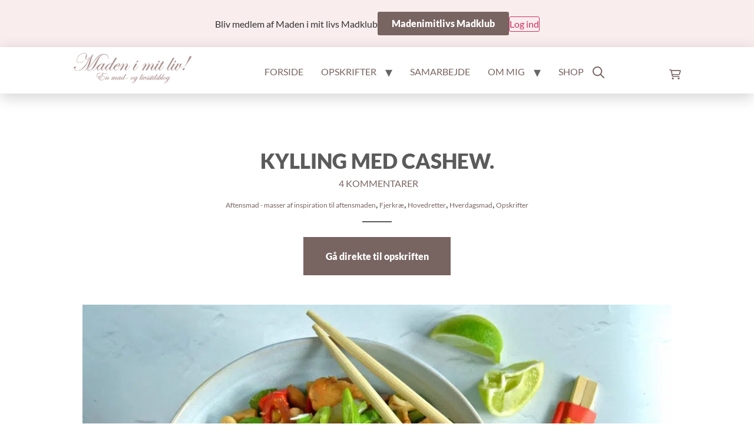

--- FILE ---
content_type: text/html; charset=UTF-8
request_url: https://madenimitliv.dk/kylling-cashew/
body_size: 54035
content:
<!doctype html>
<html lang="da-DK">
<head>
	<meta charset="UTF-8">
	<meta name="viewport" content="width=device-width, initial-scale=1">
	<link rel="profile" href="https://gmpg.org/xfn/11">
	<!-- HFCM by 99 Robots - Snippet # 2: Sourcepoint -->
<script type="text/javascript">
 !function () { var e = function () { var e, t = "__tcfapiLocator", a = [], n = window; for (; n;) { try { if (n.frames[t]) { e = n; break } } catch (e) { } if (n === window.top) break; n = n.parent } e || (!function e() { var a = n.document, r = !!n.frames[t]; if (!r) if (a.body) { var i = a.createElement("iframe"); i.style.cssText = "display:none", i.name = t, a.body.appendChild(i) } else setTimeout(e, 5); return !r }(), n.__tcfapi = function () { for (var e, t = arguments.length, n = new Array(t), r = 0; r < t; r++)n[r] = arguments[r]; if (!n.length) return a; if ("setGdprApplies" === n[0]) n.length > 3 && 2 === parseInt(n[1], 10) && "boolean" == typeof n[3] && (e = n[3], "function" == typeof n[2] && n[2]("set", !0)); else if ("ping" === n[0]) { var i = { gdprApplies: e, cmpLoaded: !1, cmpStatus: "stub" }; "function" == typeof n[2] && n[2](i) } else a.push(n) }, n.addEventListener("message", (function (e) { var t = "string" == typeof e.data, a = {}; try { a = t ? JSON.parse(e.data) : e.data } catch (e) { } var n = a.__tcfapiCall; n && window.__tcfapi(n.command, n.version, (function (a, r) { var i = { __tcfapiReturn: { returnValue: a, success: r, callId: n.callId } }; t && (i = JSON.stringify(i)), e.source.postMessage(i, "*") }), n.parameter) }), !1)) }; "undefined" != typeof module ? module.exports = e : e() }();
</script>
<script>
window._sp_ = { config: {
	accountId: 1423,
	wrapperAPIOrigin: "https://wrapper-api.sp-prod.net/tcfv2",
	mmsDomain: "https://message.sp-prod.net"
} }
</script>
<script data-minify="1" src="https://madenimitliv.dk/wp-content/cache/min/1/wrapperMessagingWithoutDetection.js?ver=1767603803" data-rocket-defer defer></script>
<!-- /end HFCM by 99 Robots -->
	<meta name='robots' content='index, follow, max-image-preview:large, max-snippet:-1, max-video-preview:-1' />
	<style>img:is([sizes="auto" i], [sizes^="auto," i]) { contain-intrinsic-size: 3000px 1500px }</style>
	
	<!-- This site is optimized with the Yoast SEO plugin v26.7 - https://yoast.com/wordpress/plugins/seo/ -->
	<title>Kylling med cashew I Opskrift på thai ret I Madenimitliv.dk</title>
<link data-rocket-prefetch href="https://assets.pinterest.com" rel="dns-prefetch">
<link data-rocket-prefetch href="https://securepubads.g.doubleclick.net" rel="dns-prefetch">
<link data-rocket-prefetch href="https://www.googletagmanager.com" rel="dns-prefetch">
<link data-rocket-prefetch href="https://tags.adnuntius.com" rel="dns-prefetch">
<link data-rocket-prefetch href="https://cdn.adnuntius.com" rel="dns-prefetch"><link rel="preload" data-rocket-preload as="image" imagesrcset="https://madenimitliv.dk/wp-content/uploads/2022/10/Cashew-kylling-scaled-2.jpg.webp 1024w, https://madenimitliv.dk/wp-content/uploads/2022/10/Cashew-kylling-scaled-2-600x428.jpg.webp 600w, https://madenimitliv.dk/wp-content/uploads/2022/10/Cashew-kylling-scaled-2-685x488.jpg.webp 685w, https://madenimitliv.dk/wp-content/uploads/2022/10/Cashew-kylling-scaled-2-768x548.jpg.webp 768w" imagesizes="(max-width: 1024px) 100vw, 1024px" fetchpriority="high">
	<meta name="description" content="Kylling med cashew nødder og grønt. Opskrift på cashew kylling - en skøn thai ret med ris, der er klar på max 30 minutter. Se opskriften her." />
	<link rel="canonical" href="https://madenimitliv.dk/kylling-cashew/" />
	<meta property="og:locale" content="da_DK" />
	<meta property="og:type" content="recipe" />
	<meta property="og:title" content="Kylling med cashew I Opskrift på thai ret I Madenimitliv.dk" />
	<meta property="og:description" content="Kylling med cashew nødder og grønt. Opskrift på cashew kylling - en skøn thai ret med ris, der er klar på max 30 minutter. Se opskriften her." />
	<meta property="og:url" content="https://madenimitliv.dk/kylling-cashew" />
	<meta property="og:site_name" content="Maden i mit liv!" />
	<meta property="article:publisher" content="https://www.facebook.com/madenimitliv/" />
	<meta property="article:published_time" content="2022-09-26T14:22:01+00:00" />
	<meta property="article:modified_time" content="2024-10-23T09:32:40+00:00" />
	<meta property="og:image" content="https://madenimitliv.dk/wp-content/uploads/2022/10/Cashew-kylling-scaled-2.jpg" />
	<meta property="og:image:width" content="1024" />
	<meta property="og:image:height" content="730" />
	<meta property="og:image:type" content="image/jpeg" />
	<meta name="author" content="Anne-Kathrine Schelde" />
	<meta name="twitter:card" content="summary_large_image" />
	<meta name="twitter:label1" content="Skrevet af" />
	<meta name="twitter:data1" content="Anne-Kathrine Schelde" />
	<meta name="twitter:label2" content="Estimeret læsetid" />
	<meta name="twitter:data2" content="3 minutter" />
	<script type="application/ld+json" class="yoast-schema-graph">{"@context":"https://schema.org","@graph":[{"@type":"Article","@id":"https://madenimitliv.dk/kylling-cashew/#article","isPartOf":{"@id":"https://madenimitliv.dk/kylling-cashew/"},"author":{"name":"Anne-Kathrine Schelde","@id":"https://madenimitliv.dk/#/schema/person/49fe2e8d2268026e2fa842b92a11ea09"},"headline":"Kylling med cashew.","datePublished":"2022-09-26T14:22:01+00:00","dateModified":"2024-10-23T09:32:40+00:00","wordCount":737,"commentCount":4,"publisher":{"@id":"https://madenimitliv.dk/#organization"},"image":{"@id":"https://madenimitliv.dk/kylling-cashew/#primaryimage"},"thumbnailUrl":"https://madenimitliv.dk/wp-content/uploads/2022/10/Cashew-kylling-scaled-2.jpg","articleSection":["Aftensmad - masser af inspiration til aftensmaden","Fjerkræ","Hovedretter","Hverdagsmad","Opskrifter"],"inLanguage":"da-DK","potentialAction":[{"@type":"CommentAction","name":"Comment","target":["https://madenimitliv.dk/kylling-cashew/#respond"]}]},{"@type":"WebPage","@id":"https://madenimitliv.dk/kylling-cashew/","url":"https://madenimitliv.dk/kylling-cashew/","name":"Kylling med cashew I Opskrift på thai ret I Madenimitliv.dk","isPartOf":{"@id":"https://madenimitliv.dk/#website"},"primaryImageOfPage":{"@id":"https://madenimitliv.dk/kylling-cashew/#primaryimage"},"image":{"@id":"https://madenimitliv.dk/kylling-cashew/#primaryimage"},"thumbnailUrl":"https://madenimitliv.dk/wp-content/uploads/2022/10/Cashew-kylling-scaled-2.jpg","datePublished":"2022-09-26T14:22:01+00:00","dateModified":"2024-10-23T09:32:40+00:00","description":"Kylling med cashew nødder og grønt. Opskrift på cashew kylling - en skøn thai ret med ris, der er klar på max 30 minutter. Se opskriften her.","inLanguage":"da-DK","potentialAction":[{"@type":"ReadAction","target":["https://madenimitliv.dk/kylling-cashew/"]}]},{"@type":"ImageObject","inLanguage":"da-DK","@id":"https://madenimitliv.dk/kylling-cashew/#primaryimage","url":"https://madenimitliv.dk/wp-content/uploads/2022/10/Cashew-kylling-scaled-2.jpg","contentUrl":"https://madenimitliv.dk/wp-content/uploads/2022/10/Cashew-kylling-scaled-2.jpg","width":1024,"height":730},{"@type":"WebSite","@id":"https://madenimitliv.dk/#website","url":"https://madenimitliv.dk/","name":"Maden i mit liv!","description":"En blog om mad og livsstil","publisher":{"@id":"https://madenimitliv.dk/#organization"},"potentialAction":[{"@type":"SearchAction","target":{"@type":"EntryPoint","urlTemplate":"https://madenimitliv.dk/?s={search_term_string}"},"query-input":{"@type":"PropertyValueSpecification","valueRequired":true,"valueName":"search_term_string"}}],"inLanguage":"da-DK"},{"@type":"Organization","@id":"https://madenimitliv.dk/#organization","name":"Maden i mit liv!","alternateName":"Anne-Kathrine Schelde","url":"https://madenimitliv.dk/","logo":{"@type":"ImageObject","inLanguage":"da-DK","@id":"https://madenimitliv.dk/#/schema/logo/image/","url":"https://madenimitliv.dk/wp-content/uploads/2021/11/logo.webp","contentUrl":"https://madenimitliv.dk/wp-content/uploads/2021/11/logo.webp","width":446,"height":115,"caption":"Maden i mit liv!"},"image":{"@id":"https://madenimitliv.dk/#/schema/logo/image/"},"sameAs":["https://www.facebook.com/madenimitliv/","https://www.instagram.com/madenimitliv/","https://www.pinterest.dk/madenimitliv/","https://www.youtube.com/channel/UCkvcsBPWBIQkUAKSCnErfWg","https://g.page/madenimitliv"]},{"@type":"Person","@id":"https://madenimitliv.dk/#/schema/person/49fe2e8d2268026e2fa842b92a11ea09","name":"Anne-Kathrine Schelde","image":{"@type":"ImageObject","inLanguage":"da-DK","@id":"https://madenimitliv.dk/#/schema/person/image/","url":"https://secure.gravatar.com/avatar/e154555424a44c2ca2d0a1abcb99537c0d378a2d054643740b6dfce2000a602c?s=96&d=mm&r=g","contentUrl":"https://secure.gravatar.com/avatar/e154555424a44c2ca2d0a1abcb99537c0d378a2d054643740b6dfce2000a602c?s=96&d=mm&r=g","caption":"Anne-Kathrine Schelde"}},{"@type":"Recipe","name":"Kylling med cashew","author":{"@id":"https://madenimitliv.dk/#/schema/person/49fe2e8d2268026e2fa842b92a11ea09"},"description":"","datePublished":"2022-09-26T14:22:01+00:00","image":["https://madenimitliv.dk/wp-content/uploads/2022/09/Cashew-kylling-scaled-2.jpg","https://madenimitliv.dk/wp-content/uploads/2022/09/Cashew-kylling-scaled-2-500x500.jpg","https://madenimitliv.dk/wp-content/uploads/2022/09/Cashew-kylling-scaled-2-500x375.jpg","https://madenimitliv.dk/wp-content/uploads/2022/09/Cashew-kylling-scaled-2-480x270.jpg"],"recipeYield":["4","4 personer"],"totalTime":"PT30M","recipeIngredient":["2  spsk olie","400 gr kyllingebryst ((skåret i strimler))","2 fed hvidløg ((skrællede og skåret i tynde skiver))","2 stk rødløg ((skrællede og skåret i grove både))","2 stk peberfrugt ((skåret i grove tern))","1 bdt forårsløg ((skåret i tynde ringe))","50 gr saltede cashewnødder","1 dl vand","3 spsk soja","1 spsk brun farin","1 spsk limesaft","0,5 tsk tørrede chiliflager","1 tsk maizena","4 dl rå ris ((jeg bruger jasmin eller basmatiris))"],"recipeInstructions":[{"@type":"HowToStep","text":"Opvarm olien i en sauterpande eller wok og brun kyllingen i olien i 2-3 minutter.","name":"Opvarm olien i en sauterpande eller wok og brun kyllingen i olien i 2-3 minutter.","url":"https://madenimitliv.dk/kylling-cashew/#wprm-recipe-30605-step-0-0"},{"@type":"HowToStep","text":"Tilsæt cashewnødder og grøntsagerne og steg i et par minutter, indtil grøntsagerne er møre, men stadig har bid.","name":"Tilsæt cashewnødder og grøntsagerne og steg i et par minutter, indtil grøntsagerne er møre, men stadig har bid.","url":"https://madenimitliv.dk/kylling-cashew/#wprm-recipe-30605-step-0-1"},{"@type":"HowToStep","text":"Rør vand, soja, brun farin, limesaft, chiliflager sammen i en skål. Tilsæt maizena og rør rundt, så maizenaen opløses. Hæld saucen på panden.","name":"Rør vand, soja, brun farin, limesaft, chiliflager sammen i en skål. Tilsæt maizena og rør rundt, så maizenaen opløses. Hæld saucen på panden.","url":"https://madenimitliv.dk/kylling-cashew/#wprm-recipe-30605-step-0-2"},{"@type":"HowToStep","text":"Lad panden koge et par minutter, indtil saucen tykner let og samler sig om kylling og grøntsager.","name":"Lad panden koge et par minutter, indtil saucen tykner let og samler sig om kylling og grøntsager.","url":"https://madenimitliv.dk/kylling-cashew/#wprm-recipe-30605-step-0-3"},{"@type":"HowToStep","text":"Smag saucen til. Måske skal der bruges ekstra soja, farin, lime eller chili.","name":"Smag saucen til. Måske skal der bruges ekstra soja, farin, lime eller chili.","url":"https://madenimitliv.dk/kylling-cashew/#wprm-recipe-30605-step-0-4"},{"@type":"HowToStep","text":"Pynt evt. med ekstra cashwnødder og forårsløg og server med kogte ris.","name":"Pynt evt. med ekstra cashwnødder og forårsløg og server med kogte ris.","url":"https://madenimitliv.dk/kylling-cashew/#wprm-recipe-30605-step-0-5"}],"aggregateRating":{"@type":"AggregateRating","ratingValue":"4.62","ratingCount":"18","reviewCount":"1"},"review":[{"@type":"Review","reviewRating":{"@type":"Rating","ratingValue":"5"},"reviewBody":"Nøj det var en lækker ret. Næsten lissom at være i Thailand.","author":{"@type":"Person","name":"Bente"},"datePublished":"2023-07-19"}],"@id":"https://madenimitliv.dk/kylling-cashew/#recipe","isPartOf":{"@id":"https://madenimitliv.dk/kylling-cashew/#article"},"mainEntityOfPage":"https://madenimitliv.dk/kylling-cashew/"}]}</script>
	<!-- / Yoast SEO plugin. -->


<link rel='dns-prefetch' href='//static.klaviyo.com' />
<link rel="alternate" type="application/rss+xml" title="Maden i mit liv! &raquo; Feed" href="https://madenimitliv.dk/feed/" />
<link rel="alternate" type="application/rss+xml" title="Maden i mit liv! &raquo;-kommentar-feed" href="https://madenimitliv.dk/comments/feed/" />
<link rel="alternate" type="application/rss+xml" title="Maden i mit liv! &raquo; Kylling med cashew.-kommentar-feed" href="https://madenimitliv.dk/kylling-cashew/feed/" />
<!-- madenimitliv.dk is managing ads with Advanced Ads 2.0.16 – https://wpadvancedads.com/ --><!--noptimize--><script id="MILready">
			window.advanced_ads_ready=function(e,a){a=a||"complete";var d=function(e){return"interactive"===a?"loading"!==e:"complete"===e};d(document.readyState)?e():document.addEventListener("readystatechange",(function(a){d(a.target.readyState)&&e()}),{once:"interactive"===a})},window.advanced_ads_ready_queue=window.advanced_ads_ready_queue||[];		</script>
		<!--/noptimize--><style id='wp-emoji-styles-inline-css'>

	img.wp-smiley, img.emoji {
		display: inline !important;
		border: none !important;
		box-shadow: none !important;
		height: 1em !important;
		width: 1em !important;
		margin: 0 0.07em !important;
		vertical-align: -0.1em !important;
		background: none !important;
		padding: 0 !important;
	}
</style>
<link rel='stylesheet' id='wp-block-library-css' href='https://madenimitliv.dk/wp-includes/css/dist/block-library/style.min.css?ver=6.8.3' media='all' />
<link rel='stylesheet' id='wc-memberships-blocks-css' href='https://madenimitliv.dk/wp-content/cache/background-css/1/madenimitliv.dk/wp-content/plugins/woocommerce-memberships/assets/css/blocks/wc-memberships-blocks.min.css?ver=1.27.4&wpr_t=1768850178' media='all' />
<style id='global-styles-inline-css'>
:root{--wp--preset--aspect-ratio--square: 1;--wp--preset--aspect-ratio--4-3: 4/3;--wp--preset--aspect-ratio--3-4: 3/4;--wp--preset--aspect-ratio--3-2: 3/2;--wp--preset--aspect-ratio--2-3: 2/3;--wp--preset--aspect-ratio--16-9: 16/9;--wp--preset--aspect-ratio--9-16: 9/16;--wp--preset--color--black: #000000;--wp--preset--color--cyan-bluish-gray: #abb8c3;--wp--preset--color--white: #ffffff;--wp--preset--color--pale-pink: #f78da7;--wp--preset--color--vivid-red: #cf2e2e;--wp--preset--color--luminous-vivid-orange: #ff6900;--wp--preset--color--luminous-vivid-amber: #fcb900;--wp--preset--color--light-green-cyan: #7bdcb5;--wp--preset--color--vivid-green-cyan: #00d084;--wp--preset--color--pale-cyan-blue: #8ed1fc;--wp--preset--color--vivid-cyan-blue: #0693e3;--wp--preset--color--vivid-purple: #9b51e0;--wp--preset--gradient--vivid-cyan-blue-to-vivid-purple: linear-gradient(135deg,rgba(6,147,227,1) 0%,rgb(155,81,224) 100%);--wp--preset--gradient--light-green-cyan-to-vivid-green-cyan: linear-gradient(135deg,rgb(122,220,180) 0%,rgb(0,208,130) 100%);--wp--preset--gradient--luminous-vivid-amber-to-luminous-vivid-orange: linear-gradient(135deg,rgba(252,185,0,1) 0%,rgba(255,105,0,1) 100%);--wp--preset--gradient--luminous-vivid-orange-to-vivid-red: linear-gradient(135deg,rgba(255,105,0,1) 0%,rgb(207,46,46) 100%);--wp--preset--gradient--very-light-gray-to-cyan-bluish-gray: linear-gradient(135deg,rgb(238,238,238) 0%,rgb(169,184,195) 100%);--wp--preset--gradient--cool-to-warm-spectrum: linear-gradient(135deg,rgb(74,234,220) 0%,rgb(151,120,209) 20%,rgb(207,42,186) 40%,rgb(238,44,130) 60%,rgb(251,105,98) 80%,rgb(254,248,76) 100%);--wp--preset--gradient--blush-light-purple: linear-gradient(135deg,rgb(255,206,236) 0%,rgb(152,150,240) 100%);--wp--preset--gradient--blush-bordeaux: linear-gradient(135deg,rgb(254,205,165) 0%,rgb(254,45,45) 50%,rgb(107,0,62) 100%);--wp--preset--gradient--luminous-dusk: linear-gradient(135deg,rgb(255,203,112) 0%,rgb(199,81,192) 50%,rgb(65,88,208) 100%);--wp--preset--gradient--pale-ocean: linear-gradient(135deg,rgb(255,245,203) 0%,rgb(182,227,212) 50%,rgb(51,167,181) 100%);--wp--preset--gradient--electric-grass: linear-gradient(135deg,rgb(202,248,128) 0%,rgb(113,206,126) 100%);--wp--preset--gradient--midnight: linear-gradient(135deg,rgb(2,3,129) 0%,rgb(40,116,252) 100%);--wp--preset--font-size--small: 13px;--wp--preset--font-size--medium: 20px;--wp--preset--font-size--large: 36px;--wp--preset--font-size--x-large: 42px;--wp--preset--spacing--20: 0.44rem;--wp--preset--spacing--30: 0.67rem;--wp--preset--spacing--40: 1rem;--wp--preset--spacing--50: 1.5rem;--wp--preset--spacing--60: 2.25rem;--wp--preset--spacing--70: 3.38rem;--wp--preset--spacing--80: 5.06rem;--wp--preset--shadow--natural: 6px 6px 9px rgba(0, 0, 0, 0.2);--wp--preset--shadow--deep: 12px 12px 50px rgba(0, 0, 0, 0.4);--wp--preset--shadow--sharp: 6px 6px 0px rgba(0, 0, 0, 0.2);--wp--preset--shadow--outlined: 6px 6px 0px -3px rgba(255, 255, 255, 1), 6px 6px rgba(0, 0, 0, 1);--wp--preset--shadow--crisp: 6px 6px 0px rgba(0, 0, 0, 1);}:root { --wp--style--global--content-size: 800px;--wp--style--global--wide-size: 1200px; }:where(body) { margin: 0; }.wp-site-blocks > .alignleft { float: left; margin-right: 2em; }.wp-site-blocks > .alignright { float: right; margin-left: 2em; }.wp-site-blocks > .aligncenter { justify-content: center; margin-left: auto; margin-right: auto; }:where(.wp-site-blocks) > * { margin-block-start: 24px; margin-block-end: 0; }:where(.wp-site-blocks) > :first-child { margin-block-start: 0; }:where(.wp-site-blocks) > :last-child { margin-block-end: 0; }:root { --wp--style--block-gap: 24px; }:root :where(.is-layout-flow) > :first-child{margin-block-start: 0;}:root :where(.is-layout-flow) > :last-child{margin-block-end: 0;}:root :where(.is-layout-flow) > *{margin-block-start: 24px;margin-block-end: 0;}:root :where(.is-layout-constrained) > :first-child{margin-block-start: 0;}:root :where(.is-layout-constrained) > :last-child{margin-block-end: 0;}:root :where(.is-layout-constrained) > *{margin-block-start: 24px;margin-block-end: 0;}:root :where(.is-layout-flex){gap: 24px;}:root :where(.is-layout-grid){gap: 24px;}.is-layout-flow > .alignleft{float: left;margin-inline-start: 0;margin-inline-end: 2em;}.is-layout-flow > .alignright{float: right;margin-inline-start: 2em;margin-inline-end: 0;}.is-layout-flow > .aligncenter{margin-left: auto !important;margin-right: auto !important;}.is-layout-constrained > .alignleft{float: left;margin-inline-start: 0;margin-inline-end: 2em;}.is-layout-constrained > .alignright{float: right;margin-inline-start: 2em;margin-inline-end: 0;}.is-layout-constrained > .aligncenter{margin-left: auto !important;margin-right: auto !important;}.is-layout-constrained > :where(:not(.alignleft):not(.alignright):not(.alignfull)){max-width: var(--wp--style--global--content-size);margin-left: auto !important;margin-right: auto !important;}.is-layout-constrained > .alignwide{max-width: var(--wp--style--global--wide-size);}body .is-layout-flex{display: flex;}.is-layout-flex{flex-wrap: wrap;align-items: center;}.is-layout-flex > :is(*, div){margin: 0;}body .is-layout-grid{display: grid;}.is-layout-grid > :is(*, div){margin: 0;}body{padding-top: 0px;padding-right: 0px;padding-bottom: 0px;padding-left: 0px;}a:where(:not(.wp-element-button)){text-decoration: underline;}:root :where(.wp-element-button, .wp-block-button__link){background-color: #32373c;border-width: 0;color: #fff;font-family: inherit;font-size: inherit;line-height: inherit;padding: calc(0.667em + 2px) calc(1.333em + 2px);text-decoration: none;}.has-black-color{color: var(--wp--preset--color--black) !important;}.has-cyan-bluish-gray-color{color: var(--wp--preset--color--cyan-bluish-gray) !important;}.has-white-color{color: var(--wp--preset--color--white) !important;}.has-pale-pink-color{color: var(--wp--preset--color--pale-pink) !important;}.has-vivid-red-color{color: var(--wp--preset--color--vivid-red) !important;}.has-luminous-vivid-orange-color{color: var(--wp--preset--color--luminous-vivid-orange) !important;}.has-luminous-vivid-amber-color{color: var(--wp--preset--color--luminous-vivid-amber) !important;}.has-light-green-cyan-color{color: var(--wp--preset--color--light-green-cyan) !important;}.has-vivid-green-cyan-color{color: var(--wp--preset--color--vivid-green-cyan) !important;}.has-pale-cyan-blue-color{color: var(--wp--preset--color--pale-cyan-blue) !important;}.has-vivid-cyan-blue-color{color: var(--wp--preset--color--vivid-cyan-blue) !important;}.has-vivid-purple-color{color: var(--wp--preset--color--vivid-purple) !important;}.has-black-background-color{background-color: var(--wp--preset--color--black) !important;}.has-cyan-bluish-gray-background-color{background-color: var(--wp--preset--color--cyan-bluish-gray) !important;}.has-white-background-color{background-color: var(--wp--preset--color--white) !important;}.has-pale-pink-background-color{background-color: var(--wp--preset--color--pale-pink) !important;}.has-vivid-red-background-color{background-color: var(--wp--preset--color--vivid-red) !important;}.has-luminous-vivid-orange-background-color{background-color: var(--wp--preset--color--luminous-vivid-orange) !important;}.has-luminous-vivid-amber-background-color{background-color: var(--wp--preset--color--luminous-vivid-amber) !important;}.has-light-green-cyan-background-color{background-color: var(--wp--preset--color--light-green-cyan) !important;}.has-vivid-green-cyan-background-color{background-color: var(--wp--preset--color--vivid-green-cyan) !important;}.has-pale-cyan-blue-background-color{background-color: var(--wp--preset--color--pale-cyan-blue) !important;}.has-vivid-cyan-blue-background-color{background-color: var(--wp--preset--color--vivid-cyan-blue) !important;}.has-vivid-purple-background-color{background-color: var(--wp--preset--color--vivid-purple) !important;}.has-black-border-color{border-color: var(--wp--preset--color--black) !important;}.has-cyan-bluish-gray-border-color{border-color: var(--wp--preset--color--cyan-bluish-gray) !important;}.has-white-border-color{border-color: var(--wp--preset--color--white) !important;}.has-pale-pink-border-color{border-color: var(--wp--preset--color--pale-pink) !important;}.has-vivid-red-border-color{border-color: var(--wp--preset--color--vivid-red) !important;}.has-luminous-vivid-orange-border-color{border-color: var(--wp--preset--color--luminous-vivid-orange) !important;}.has-luminous-vivid-amber-border-color{border-color: var(--wp--preset--color--luminous-vivid-amber) !important;}.has-light-green-cyan-border-color{border-color: var(--wp--preset--color--light-green-cyan) !important;}.has-vivid-green-cyan-border-color{border-color: var(--wp--preset--color--vivid-green-cyan) !important;}.has-pale-cyan-blue-border-color{border-color: var(--wp--preset--color--pale-cyan-blue) !important;}.has-vivid-cyan-blue-border-color{border-color: var(--wp--preset--color--vivid-cyan-blue) !important;}.has-vivid-purple-border-color{border-color: var(--wp--preset--color--vivid-purple) !important;}.has-vivid-cyan-blue-to-vivid-purple-gradient-background{background: var(--wp--preset--gradient--vivid-cyan-blue-to-vivid-purple) !important;}.has-light-green-cyan-to-vivid-green-cyan-gradient-background{background: var(--wp--preset--gradient--light-green-cyan-to-vivid-green-cyan) !important;}.has-luminous-vivid-amber-to-luminous-vivid-orange-gradient-background{background: var(--wp--preset--gradient--luminous-vivid-amber-to-luminous-vivid-orange) !important;}.has-luminous-vivid-orange-to-vivid-red-gradient-background{background: var(--wp--preset--gradient--luminous-vivid-orange-to-vivid-red) !important;}.has-very-light-gray-to-cyan-bluish-gray-gradient-background{background: var(--wp--preset--gradient--very-light-gray-to-cyan-bluish-gray) !important;}.has-cool-to-warm-spectrum-gradient-background{background: var(--wp--preset--gradient--cool-to-warm-spectrum) !important;}.has-blush-light-purple-gradient-background{background: var(--wp--preset--gradient--blush-light-purple) !important;}.has-blush-bordeaux-gradient-background{background: var(--wp--preset--gradient--blush-bordeaux) !important;}.has-luminous-dusk-gradient-background{background: var(--wp--preset--gradient--luminous-dusk) !important;}.has-pale-ocean-gradient-background{background: var(--wp--preset--gradient--pale-ocean) !important;}.has-electric-grass-gradient-background{background: var(--wp--preset--gradient--electric-grass) !important;}.has-midnight-gradient-background{background: var(--wp--preset--gradient--midnight) !important;}.has-small-font-size{font-size: var(--wp--preset--font-size--small) !important;}.has-medium-font-size{font-size: var(--wp--preset--font-size--medium) !important;}.has-large-font-size{font-size: var(--wp--preset--font-size--large) !important;}.has-x-large-font-size{font-size: var(--wp--preset--font-size--x-large) !important;}
:root :where(.wp-block-pullquote){font-size: 1.5em;line-height: 1.6;}
</style>
<style id='woocommerce-inline-inline-css'>
.woocommerce form .form-row .required { visibility: visible; }
</style>
<link rel='stylesheet' id='wc-memberships-frontend-css' href='https://madenimitliv.dk/wp-content/plugins/woocommerce-memberships/assets/css/frontend/wc-memberships-frontend.min.css?ver=1.27.4' media='all' />
<link data-minify="1" rel='stylesheet' id='custom-styling-bulma-css' href='https://madenimitliv.dk/wp-content/cache/min/1/wp-content/themes/hello-theme-child-master/styles/bulma/bulma.css?ver=1767603803' media='all' />
<link data-minify="1" rel='stylesheet' id='custom-styling-general-css' href='https://madenimitliv.dk/wp-content/cache/min/1/wp-content/themes/hello-theme-child-master/styles/general.css?ver=1767603803' media='all' />
<link data-minify="1" rel='stylesheet' id='custom-styling-forside-css' href='https://madenimitliv.dk/wp-content/cache/min/1/wp-content/themes/hello-theme-child-master/styles/pages/forside.css?ver=1767603803' media='all' />
<link data-minify="1" rel='stylesheet' id='custom-styling-ommig-css' href='https://madenimitliv.dk/wp-content/cache/min/1/wp-content/themes/hello-theme-child-master/styles/pages/om_mig.css?ver=1767603803' media='all' />
<link data-minify="1" rel='stylesheet' id='custom-styling-search-css' href='https://madenimitliv.dk/wp-content/cache/min/1/wp-content/themes/hello-theme-child-master/styles/pages/search.css?ver=1767603803' media='all' />
<link data-minify="1" rel='stylesheet' id='custom-styling-archive-css' href='https://madenimitliv.dk/wp-content/cache/min/1/wp-content/themes/hello-theme-child-master/styles/pages/archive.css?ver=1767603803' media='all' />
<link data-minify="1" rel='stylesheet' id='custom-styling-post-css' href='https://madenimitliv.dk/wp-content/cache/min/1/wp-content/themes/hello-theme-child-master/styles/pages/post.css?ver=1767603803' media='all' />
<link data-minify="1" rel='stylesheet' id='custom-mega-menu-css' href='https://madenimitliv.dk/wp-content/cache/min/1/wp-content/themes/hello-theme-child-master/styles/pages/mega-menu.css?ver=1767603803' media='all' />
<link data-minify="1" rel='stylesheet' id='hello-elementor-css' href='https://madenimitliv.dk/wp-content/cache/min/1/wp-content/themes/hello-elementor/assets/css/reset.css?ver=1767603803' media='all' />
<link data-minify="1" rel='stylesheet' id='hello-elementor-theme-style-css' href='https://madenimitliv.dk/wp-content/cache/min/1/wp-content/themes/hello-elementor/assets/css/theme.css?ver=1767603803' media='all' />
<link data-minify="1" rel='stylesheet' id='hello-elementor-header-footer-css' href='https://madenimitliv.dk/wp-content/cache/min/1/wp-content/themes/hello-elementor/assets/css/header-footer.css?ver=1767603803' media='all' />
<link rel='stylesheet' id='elementor-frontend-css' href='https://madenimitliv.dk/wp-content/plugins/elementor/assets/css/frontend.min.css?ver=3.34.0' media='all' />
<style id='elementor-frontend-inline-css'>
.elementor-kit-8{--e-global-color-primary:#786461;--e-global-color-secondary:#F9EDED;--e-global-color-text:#5B5B5B;--e-global-color-accent:#786461;--e-global-color-147c62a:#FFFFFF;--e-global-typography-primary-font-family:"Lato";--e-global-typography-primary-font-size:2.2rem;--e-global-typography-primary-font-weight:bold;--e-global-typography-primary-text-transform:uppercase;--e-global-typography-secondary-font-family:"Lato";--e-global-typography-secondary-font-size:1.5rem;--e-global-typography-secondary-font-weight:bold;--e-global-typography-text-font-family:"Lato";--e-global-typography-text-font-size:1rem;--e-global-typography-text-font-weight:normal;--e-global-typography-text-line-height:35px;--e-global-typography-accent-font-family:"Lato";--e-global-typography-accent-font-size:1rem;--e-global-typography-accent-font-weight:bold;font-family:var( --e-global-typography-text-font-family ), Sans-serif;font-size:var( --e-global-typography-text-font-size );font-weight:var( --e-global-typography-text-font-weight );line-height:var( --e-global-typography-text-line-height );}.elementor-kit-8 e-page-transition{background-color:#FFBC7D;}.elementor-kit-8 a{color:var( --e-global-color-primary );font-family:var( --e-global-typography-accent-font-family ), Sans-serif;font-size:var( --e-global-typography-accent-font-size );font-weight:var( --e-global-typography-accent-font-weight );}.elementor-kit-8 h1{font-family:var( --e-global-typography-primary-font-family ), Sans-serif;font-size:var( --e-global-typography-primary-font-size );font-weight:var( --e-global-typography-primary-font-weight );text-transform:var( --e-global-typography-primary-text-transform );}.elementor-kit-8 h2{font-family:var( --e-global-typography-secondary-font-family ), Sans-serif;font-size:var( --e-global-typography-secondary-font-size );font-weight:var( --e-global-typography-secondary-font-weight );}.elementor-kit-8 h3{font-family:"Lato", Sans-serif;font-size:1rem;font-weight:bold;}.elementor-section.elementor-section-boxed > .elementor-container{max-width:1000px;}.e-con{--container-max-width:1000px;}.elementor-widget:not(:last-child){--kit-widget-spacing:20px;}.elementor-element{--widgets-spacing:20px 20px;--widgets-spacing-row:20px;--widgets-spacing-column:20px;}{}h1.entry-title{display:var(--page-title-display);}@media(max-width:1024px){.elementor-kit-8{font-size:var( --e-global-typography-text-font-size );line-height:var( --e-global-typography-text-line-height );}.elementor-kit-8 a{font-size:var( --e-global-typography-accent-font-size );}.elementor-kit-8 h1{font-size:var( --e-global-typography-primary-font-size );}.elementor-kit-8 h2{font-size:var( --e-global-typography-secondary-font-size );}.elementor-section.elementor-section-boxed > .elementor-container{max-width:1024px;}.e-con{--container-max-width:1024px;}}@media(max-width:767px){.elementor-kit-8{font-size:var( --e-global-typography-text-font-size );line-height:var( --e-global-typography-text-line-height );}.elementor-kit-8 a{font-size:var( --e-global-typography-accent-font-size );}.elementor-kit-8 h1{font-size:var( --e-global-typography-primary-font-size );}.elementor-kit-8 h2{font-size:var( --e-global-typography-secondary-font-size );}.elementor-section.elementor-section-boxed > .elementor-container{max-width:767px;}.e-con{--container-max-width:767px;}}/* Start Custom Fonts CSS */@font-face {
	font-family: 'Lato';
	font-style: normal;
	font-weight: 100;
	font-display: swap;
	src: url('https://madenimitliv.dk/wp-content/uploads/2022/09/Lato-Thin.ttf') format('truetype');
}
@font-face {
	font-family: 'Lato';
	font-style: italic;
	font-weight: 100;
	font-display: swap;
	src: url('https://madenimitliv.dk/wp-content/uploads/2022/09/Lato-ThinItalic.ttf') format('truetype');
}
@font-face {
	font-family: 'Lato';
	font-style: normal;
	font-weight: 200;
	font-display: swap;
	src: url('https://madenimitliv.dk/wp-content/uploads/2022/09/Lato-Light.ttf') format('truetype');
}
@font-face {
	font-family: 'Lato';
	font-style: italic;
	font-weight: 200;
	font-display: swap;
	src: url('https://madenimitliv.dk/wp-content/uploads/2022/09/Lato-LightItalic.ttf') format('truetype');
}
@font-face {
	font-family: 'Lato';
	font-style: normal;
	font-weight: normal;
	font-display: swap;
	src: url('https://madenimitliv.dk/wp-content/uploads/2022/09/Lato-Regular.ttf') format('truetype');
}
@font-face {
	font-family: 'Lato';
	font-style: italic;
	font-weight: normal;
	font-display: swap;
	src: url('https://madenimitliv.dk/wp-content/uploads/2022/09/Lato-Italic.ttf') format('truetype');
}
@font-face {
	font-family: 'Lato';
	font-style: normal;
	font-weight: 600;
	font-display: swap;
	src: url('https://madenimitliv.dk/wp-content/uploads/2022/09/Lato-Bold.ttf') format('truetype');
}
@font-face {
	font-family: 'Lato';
	font-style: italic;
	font-weight: 600;
	font-display: swap;
	src: url('https://madenimitliv.dk/wp-content/uploads/2022/09/Lato-BoldItalic.ttf') format('truetype');
}
@font-face {
	font-family: 'Lato';
	font-style: normal;
	font-weight: 900;
	font-display: swap;
	src: url('https://madenimitliv.dk/wp-content/uploads/2022/09/Lato-Black.ttf') format('truetype');
}
@font-face {
	font-family: 'Lato';
	font-style: italic;
	font-weight: 900;
	font-display: swap;
	src: url('https://madenimitliv.dk/wp-content/uploads/2022/09/Lato-BlackItalic.ttf') format('truetype');
}
/* End Custom Fonts CSS */
.elementor-74 .elementor-element.elementor-element-8d3ba52{padding:75px 0px 0px 0px;}.elementor-74 .elementor-element.elementor-element-42e06a7 > .elementor-widget-wrap > .elementor-widget:not(.elementor-widget__width-auto):not(.elementor-widget__width-initial):not(:last-child):not(.elementor-absolute){--kit-widget-spacing:0px;}.elementor-widget-image .widget-image-caption{color:var( --e-global-color-text );}.elementor-74 .elementor-element.elementor-element-0c79865{padding:0px 0px 10px 0px;}.elementor-74 .elementor-element.elementor-element-0c79865 img{width:210px;}.elementor-74 .elementor-element.elementor-element-52f9383 > .elementor-container{max-width:150px;}.elementor-74 .elementor-element.elementor-element-4db87a2 > .elementor-widget-wrap > .elementor-widget:not(.elementor-widget__width-auto):not(.elementor-widget__width-initial):not(:last-child):not(.elementor-absolute){--kit-widget-spacing:0px;}.elementor-widget-icon.elementor-view-stacked .elementor-icon{background-color:var( --e-global-color-primary );}.elementor-widget-icon.elementor-view-framed .elementor-icon, .elementor-widget-icon.elementor-view-default .elementor-icon{color:var( --e-global-color-primary );border-color:var( --e-global-color-primary );}.elementor-widget-icon.elementor-view-framed .elementor-icon, .elementor-widget-icon.elementor-view-default .elementor-icon svg{fill:var( --e-global-color-primary );}.elementor-74 .elementor-element.elementor-element-e3b5b1f .elementor-icon-wrapper{text-align:center;}.elementor-74 .elementor-element.elementor-element-e3b5b1f .elementor-icon{font-size:20px;}.elementor-74 .elementor-element.elementor-element-e3b5b1f .elementor-icon svg{height:20px;}.elementor-74 .elementor-element.elementor-element-536645f > .elementor-widget-wrap > .elementor-widget:not(.elementor-widget__width-auto):not(.elementor-widget__width-initial):not(:last-child):not(.elementor-absolute){--kit-widget-spacing:0px;}.elementor-74 .elementor-element.elementor-element-b1a45e0 .elementor-icon-wrapper{text-align:center;}.elementor-74 .elementor-element.elementor-element-b1a45e0 .elementor-icon{font-size:20px;}.elementor-74 .elementor-element.elementor-element-b1a45e0 .elementor-icon svg{height:20px;}.elementor-74 .elementor-element.elementor-element-4704a74 > .elementor-widget-wrap > .elementor-widget:not(.elementor-widget__width-auto):not(.elementor-widget__width-initial):not(:last-child):not(.elementor-absolute){--kit-widget-spacing:0px;}.elementor-74 .elementor-element.elementor-element-5b38eb5 .elementor-icon-wrapper{text-align:center;}.elementor-74 .elementor-element.elementor-element-5b38eb5 .elementor-icon{font-size:20px;}.elementor-74 .elementor-element.elementor-element-5b38eb5 .elementor-icon svg{height:20px;}.elementor-widget-heading .elementor-heading-title{color:var( --e-global-color-primary );}.elementor-74 .elementor-element.elementor-element-f9743dc{text-align:center;}.elementor-74 .elementor-element.elementor-element-f9743dc .elementor-heading-title{font-size:0.7rem;text-decoration:underline;}.elementor-74 .elementor-element.elementor-element-cd6e34d{text-align:center;}.elementor-74 .elementor-element.elementor-element-cd6e34d .elementor-heading-title{font-size:0.7rem;text-decoration:underline;}.elementor-74 .elementor-element.elementor-element-fed1139{text-align:center;}.elementor-74 .elementor-element.elementor-element-fed1139 .elementor-heading-title{font-size:0.7rem;text-decoration:underline;}.elementor-74 .elementor-element.elementor-element-d46185c{text-align:center;}.elementor-74 .elementor-element.elementor-element-d46185c .elementor-heading-title{font-size:0.7rem;text-decoration:underline;}.elementor-74 .elementor-element.elementor-element-ee09c58{text-align:center;}.elementor-74 .elementor-element.elementor-element-ee09c58 .elementor-heading-title{font-size:0.7rem;text-decoration:underline;}.elementor-widget-text-editor{color:var( --e-global-color-text );}.elementor-widget-text-editor.elementor-drop-cap-view-stacked .elementor-drop-cap{background-color:var( --e-global-color-primary );}.elementor-widget-text-editor.elementor-drop-cap-view-framed .elementor-drop-cap, .elementor-widget-text-editor.elementor-drop-cap-view-default .elementor-drop-cap{color:var( --e-global-color-primary );border-color:var( --e-global-color-primary );}.elementor-74 .elementor-element.elementor-element-07098a7{text-align:center;font-family:var( --e-global-typography-text-font-family ), Sans-serif;font-size:var( --e-global-typography-text-font-size );font-weight:var( --e-global-typography-text-font-weight );line-height:var( --e-global-typography-text-line-height );}.elementor-theme-builder-content-area{height:400px;}.elementor-location-header:before, .elementor-location-footer:before{content:"";display:table;clear:both;}@media(max-width:1024px){.elementor-74 .elementor-element.elementor-element-07098a7{font-size:var( --e-global-typography-text-font-size );line-height:var( --e-global-typography-text-line-height );}}@media(max-width:767px){.elementor-74 .elementor-element.elementor-element-8d3ba52{padding:25px 0px 5px 0px;}.elementor-74 .elementor-element.elementor-element-4db87a2{width:33%;}.elementor-74 .elementor-element.elementor-element-536645f{width:33%;}.elementor-74 .elementor-element.elementor-element-4704a74{width:33%;}.elementor-74 .elementor-element.elementor-element-07098a7{font-size:var( --e-global-typography-text-font-size );line-height:var( --e-global-typography-text-line-height );}}
</style>
<link rel='stylesheet' id='widget-image-css' href='https://madenimitliv.dk/wp-content/plugins/elementor/assets/css/widget-image.min.css?ver=3.34.0' media='all' />
<link rel='stylesheet' id='widget-heading-css' href='https://madenimitliv.dk/wp-content/plugins/elementor/assets/css/widget-heading.min.css?ver=3.34.0' media='all' />
<link data-minify="1" rel='stylesheet' id='font-awesome-5-all-css' href='https://madenimitliv.dk/wp-content/cache/min/1/wp-content/plugins/elementor/assets/lib/font-awesome/css/all.min.css?ver=1767603803' media='all' />
<link rel='stylesheet' id='font-awesome-4-shim-css' href='https://madenimitliv.dk/wp-content/plugins/elementor/assets/lib/font-awesome/css/v4-shims.min.css?ver=3.34.0' media='all' />
<link rel='stylesheet' id='login-with-ajax-css' href='https://madenimitliv.dk/wp-content/cache/background-css/1/madenimitliv.dk/wp-content/plugins/login-with-ajax/templates/login-with-ajax.min.css?ver=4.5.1&wpr_t=1768850178' media='all' />
<link data-minify="1" rel='stylesheet' id='wpdiscuz-frontend-css-css' href='https://madenimitliv.dk/wp-content/cache/background-css/1/madenimitliv.dk/wp-content/cache/min/1/wp-content/plugins/wpdiscuz/themes/default/style.css?ver=1767603804&wpr_t=1768850178' media='all' />
<style id='wpdiscuz-frontend-css-inline-css'>
 #wpdcom .wpd-blog-administrator .wpd-comment-label{color:#ffffff;background-color:#786461;border:none}#wpdcom .wpd-blog-administrator .wpd-comment-author, #wpdcom .wpd-blog-administrator .wpd-comment-author a{color:#786461}#wpdcom.wpd-layout-1 .wpd-comment .wpd-blog-administrator .wpd-avatar img{border-color:#786461}#wpdcom.wpd-layout-2 .wpd-comment.wpd-reply .wpd-comment-wrap.wpd-blog-administrator{border-left:3px solid #786461}#wpdcom.wpd-layout-2 .wpd-comment .wpd-blog-administrator .wpd-avatar img{border-bottom-color:#786461}#wpdcom.wpd-layout-3 .wpd-blog-administrator .wpd-comment-subheader{border-top:1px dashed #786461}#wpdcom.wpd-layout-3 .wpd-reply .wpd-blog-administrator .wpd-comment-right{border-left:1px solid #786461}#wpdcom .wpd-blog-editor .wpd-comment-label{color:#ffffff;background-color:#786461;border:none}#wpdcom .wpd-blog-editor .wpd-comment-author, #wpdcom .wpd-blog-editor .wpd-comment-author a{color:#786461}#wpdcom.wpd-layout-1 .wpd-comment .wpd-blog-editor .wpd-avatar img{border-color:#786461}#wpdcom.wpd-layout-2 .wpd-comment.wpd-reply .wpd-comment-wrap.wpd-blog-editor{border-left:3px solid #786461}#wpdcom.wpd-layout-2 .wpd-comment .wpd-blog-editor .wpd-avatar img{border-bottom-color:#786461}#wpdcom.wpd-layout-3 .wpd-blog-editor .wpd-comment-subheader{border-top:1px dashed #786461}#wpdcom.wpd-layout-3 .wpd-reply .wpd-blog-editor .wpd-comment-right{border-left:1px solid #786461}#wpdcom .wpd-blog-author .wpd-comment-label{color:#ffffff;background-color:#786461;border:none}#wpdcom .wpd-blog-author .wpd-comment-author, #wpdcom .wpd-blog-author .wpd-comment-author a{color:#786461}#wpdcom.wpd-layout-1 .wpd-comment .wpd-blog-author .wpd-avatar img{border-color:#786461}#wpdcom.wpd-layout-2 .wpd-comment .wpd-blog-author .wpd-avatar img{border-bottom-color:#786461}#wpdcom.wpd-layout-3 .wpd-blog-author .wpd-comment-subheader{border-top:1px dashed #786461}#wpdcom.wpd-layout-3 .wpd-reply .wpd-blog-author .wpd-comment-right{border-left:1px solid #786461}#wpdcom .wpd-blog-contributor .wpd-comment-label{color:#ffffff;background-color:#786461;border:none}#wpdcom .wpd-blog-contributor .wpd-comment-author, #wpdcom .wpd-blog-contributor .wpd-comment-author a{color:#786461}#wpdcom.wpd-layout-1 .wpd-comment .wpd-blog-contributor .wpd-avatar img{border-color:#786461}#wpdcom.wpd-layout-2 .wpd-comment .wpd-blog-contributor .wpd-avatar img{border-bottom-color:#786461}#wpdcom.wpd-layout-3 .wpd-blog-contributor .wpd-comment-subheader{border-top:1px dashed #786461}#wpdcom.wpd-layout-3 .wpd-reply .wpd-blog-contributor .wpd-comment-right{border-left:1px solid #786461}#wpdcom .wpd-blog-subscriber .wpd-comment-label{color:#ffffff;background-color:#786461;border:none}#wpdcom .wpd-blog-subscriber .wpd-comment-author, #wpdcom .wpd-blog-subscriber .wpd-comment-author a{color:#786461}#wpdcom.wpd-layout-2 .wpd-comment .wpd-blog-subscriber .wpd-avatar img{border-bottom-color:#786461}#wpdcom.wpd-layout-3 .wpd-blog-subscriber .wpd-comment-subheader{border-top:1px dashed #786461}#wpdcom .wpd-blog-ac .wpd-comment-label{color:#ffffff;background-color:#00B38F;border:none}#wpdcom .wpd-blog-ac .wpd-comment-author, #wpdcom .wpd-blog-ac .wpd-comment-author a{color:#00B38F}#wpdcom.wpd-layout-1 .wpd-comment .wpd-blog-ac .wpd-avatar img{border-color:#00B38F}#wpdcom.wpd-layout-2 .wpd-comment .wpd-blog-ac .wpd-avatar img{border-bottom-color:#00B38F}#wpdcom.wpd-layout-3 .wpd-blog-ac .wpd-comment-subheader{border-top:1px dashed #00B38F}#wpdcom.wpd-layout-3 .wpd-reply .wpd-blog-ac .wpd-comment-right{border-left:1px solid #00B38F}#wpdcom .wpd-blog-wpseo_manager .wpd-comment-label{color:#ffffff;background-color:#00B38F;border:none}#wpdcom .wpd-blog-wpseo_manager .wpd-comment-author, #wpdcom .wpd-blog-wpseo_manager .wpd-comment-author a{color:#00B38F}#wpdcom.wpd-layout-1 .wpd-comment .wpd-blog-wpseo_manager .wpd-avatar img{border-color:#00B38F}#wpdcom.wpd-layout-2 .wpd-comment .wpd-blog-wpseo_manager .wpd-avatar img{border-bottom-color:#00B38F}#wpdcom.wpd-layout-3 .wpd-blog-wpseo_manager .wpd-comment-subheader{border-top:1px dashed #00B38F}#wpdcom.wpd-layout-3 .wpd-reply .wpd-blog-wpseo_manager .wpd-comment-right{border-left:1px solid #00B38F}#wpdcom .wpd-blog-wpseo_editor .wpd-comment-label{color:#ffffff;background-color:#00B38F;border:none}#wpdcom .wpd-blog-wpseo_editor .wpd-comment-author, #wpdcom .wpd-blog-wpseo_editor .wpd-comment-author a{color:#00B38F}#wpdcom.wpd-layout-1 .wpd-comment .wpd-blog-wpseo_editor .wpd-avatar img{border-color:#00B38F}#wpdcom.wpd-layout-2 .wpd-comment .wpd-blog-wpseo_editor .wpd-avatar img{border-bottom-color:#00B38F}#wpdcom.wpd-layout-3 .wpd-blog-wpseo_editor .wpd-comment-subheader{border-top:1px dashed #00B38F}#wpdcom.wpd-layout-3 .wpd-reply .wpd-blog-wpseo_editor .wpd-comment-right{border-left:1px solid #00B38F}#wpdcom .wpd-blog-customer .wpd-comment-label{color:#ffffff;background-color:#00B38F;border:none}#wpdcom .wpd-blog-customer .wpd-comment-author, #wpdcom .wpd-blog-customer .wpd-comment-author a{color:#00B38F}#wpdcom.wpd-layout-1 .wpd-comment .wpd-blog-customer .wpd-avatar img{border-color:#00B38F}#wpdcom.wpd-layout-2 .wpd-comment .wpd-blog-customer .wpd-avatar img{border-bottom-color:#00B38F}#wpdcom.wpd-layout-3 .wpd-blog-customer .wpd-comment-subheader{border-top:1px dashed #00B38F}#wpdcom.wpd-layout-3 .wpd-reply .wpd-blog-customer .wpd-comment-right{border-left:1px solid #00B38F}#wpdcom .wpd-blog-shop_manager .wpd-comment-label{color:#ffffff;background-color:#00B38F;border:none}#wpdcom .wpd-blog-shop_manager .wpd-comment-author, #wpdcom .wpd-blog-shop_manager .wpd-comment-author a{color:#00B38F}#wpdcom.wpd-layout-1 .wpd-comment .wpd-blog-shop_manager .wpd-avatar img{border-color:#00B38F}#wpdcom.wpd-layout-2 .wpd-comment .wpd-blog-shop_manager .wpd-avatar img{border-bottom-color:#00B38F}#wpdcom.wpd-layout-3 .wpd-blog-shop_manager .wpd-comment-subheader{border-top:1px dashed #00B38F}#wpdcom.wpd-layout-3 .wpd-reply .wpd-blog-shop_manager .wpd-comment-right{border-left:1px solid #00B38F}#wpdcom .wpd-blog-translator .wpd-comment-label{color:#ffffff;background-color:#00B38F;border:none}#wpdcom .wpd-blog-translator .wpd-comment-author, #wpdcom .wpd-blog-translator .wpd-comment-author a{color:#00B38F}#wpdcom.wpd-layout-1 .wpd-comment .wpd-blog-translator .wpd-avatar img{border-color:#00B38F}#wpdcom.wpd-layout-2 .wpd-comment .wpd-blog-translator .wpd-avatar img{border-bottom-color:#00B38F}#wpdcom.wpd-layout-3 .wpd-blog-translator .wpd-comment-subheader{border-top:1px dashed #00B38F}#wpdcom.wpd-layout-3 .wpd-reply .wpd-blog-translator .wpd-comment-right{border-left:1px solid #00B38F}#wpdcom .wpd-blog-advanced_ads_admin .wpd-comment-label{color:#ffffff;background-color:#00B38F;border:none}#wpdcom .wpd-blog-advanced_ads_admin .wpd-comment-author, #wpdcom .wpd-blog-advanced_ads_admin .wpd-comment-author a{color:#00B38F}#wpdcom.wpd-layout-1 .wpd-comment .wpd-blog-advanced_ads_admin .wpd-avatar img{border-color:#00B38F}#wpdcom.wpd-layout-2 .wpd-comment .wpd-blog-advanced_ads_admin .wpd-avatar img{border-bottom-color:#00B38F}#wpdcom.wpd-layout-3 .wpd-blog-advanced_ads_admin .wpd-comment-subheader{border-top:1px dashed #00B38F}#wpdcom.wpd-layout-3 .wpd-reply .wpd-blog-advanced_ads_admin .wpd-comment-right{border-left:1px solid #00B38F}#wpdcom .wpd-blog-advanced_ads_manager .wpd-comment-label{color:#ffffff;background-color:#00B38F;border:none}#wpdcom .wpd-blog-advanced_ads_manager .wpd-comment-author, #wpdcom .wpd-blog-advanced_ads_manager .wpd-comment-author a{color:#00B38F}#wpdcom.wpd-layout-1 .wpd-comment .wpd-blog-advanced_ads_manager .wpd-avatar img{border-color:#00B38F}#wpdcom.wpd-layout-2 .wpd-comment .wpd-blog-advanced_ads_manager .wpd-avatar img{border-bottom-color:#00B38F}#wpdcom.wpd-layout-3 .wpd-blog-advanced_ads_manager .wpd-comment-subheader{border-top:1px dashed #00B38F}#wpdcom.wpd-layout-3 .wpd-reply .wpd-blog-advanced_ads_manager .wpd-comment-right{border-left:1px solid #00B38F}#wpdcom .wpd-blog-advanced_ads_user .wpd-comment-label{color:#ffffff;background-color:#00B38F;border:none}#wpdcom .wpd-blog-advanced_ads_user .wpd-comment-author, #wpdcom .wpd-blog-advanced_ads_user .wpd-comment-author a{color:#00B38F}#wpdcom.wpd-layout-1 .wpd-comment .wpd-blog-advanced_ads_user .wpd-avatar img{border-color:#00B38F}#wpdcom.wpd-layout-2 .wpd-comment .wpd-blog-advanced_ads_user .wpd-avatar img{border-bottom-color:#00B38F}#wpdcom.wpd-layout-3 .wpd-blog-advanced_ads_user .wpd-comment-subheader{border-top:1px dashed #00B38F}#wpdcom.wpd-layout-3 .wpd-reply .wpd-blog-advanced_ads_user .wpd-comment-right{border-left:1px solid #00B38F}#wpdcom .wpd-blog-post_author .wpd-comment-label{color:#ffffff;background-color:#786461;border:none}#wpdcom .wpd-blog-post_author .wpd-comment-author, #wpdcom .wpd-blog-post_author .wpd-comment-author a{color:#786461}#wpdcom .wpd-blog-post_author .wpd-avatar img{border-color:#786461}#wpdcom.wpd-layout-1 .wpd-comment .wpd-blog-post_author .wpd-avatar img{border-color:#786461}#wpdcom.wpd-layout-2 .wpd-comment.wpd-reply .wpd-comment-wrap.wpd-blog-post_author{border-left:3px solid #786461}#wpdcom.wpd-layout-2 .wpd-comment .wpd-blog-post_author .wpd-avatar img{border-bottom-color:#786461}#wpdcom.wpd-layout-3 .wpd-blog-post_author .wpd-comment-subheader{border-top:1px dashed #786461}#wpdcom.wpd-layout-3 .wpd-reply .wpd-blog-post_author .wpd-comment-right{border-left:1px solid #786461}#wpdcom .wpd-blog-guest .wpd-comment-label{color:#ffffff;background-color:#786461;border:none}#wpdcom .wpd-blog-guest .wpd-comment-author, #wpdcom .wpd-blog-guest .wpd-comment-author a{color:#786461}#wpdcom.wpd-layout-3 .wpd-blog-guest .wpd-comment-subheader{border-top:1px dashed #786461}#comments, #respond, .comments-area, #wpdcom{}#wpdcom .ql-editor > *{color:#777777}#wpdcom .ql-editor::before{}#wpdcom .ql-toolbar{border:1px solid #DDDDDD;border-top:none}#wpdcom .ql-container{border:1px solid #DDDDDD;border-bottom:none}#wpdcom .wpd-form-row .wpdiscuz-item input[type="text"], #wpdcom .wpd-form-row .wpdiscuz-item input[type="email"], #wpdcom .wpd-form-row .wpdiscuz-item input[type="url"], #wpdcom .wpd-form-row .wpdiscuz-item input[type="color"], #wpdcom .wpd-form-row .wpdiscuz-item input[type="date"], #wpdcom .wpd-form-row .wpdiscuz-item input[type="datetime"], #wpdcom .wpd-form-row .wpdiscuz-item input[type="datetime-local"], #wpdcom .wpd-form-row .wpdiscuz-item input[type="month"], #wpdcom .wpd-form-row .wpdiscuz-item input[type="number"], #wpdcom .wpd-form-row .wpdiscuz-item input[type="time"], #wpdcom textarea, #wpdcom select{border:1px solid #DDDDDD;color:#777777}#wpdcom .wpd-form-row .wpdiscuz-item textarea{border:1px solid #DDDDDD}#wpdcom input::placeholder, #wpdcom textarea::placeholder, #wpdcom input::-moz-placeholder, #wpdcom textarea::-webkit-input-placeholder{}#wpdcom .wpd-comment-text{color:#777777}#wpdcom .wpd-thread-head .wpd-thread-info{border-bottom:2px solid #786461}#wpdcom .wpd-thread-head .wpd-thread-info.wpd-reviews-tab svg{fill:#786461}#wpdcom .wpd-thread-head .wpdiscuz-user-settings{border-bottom:2px solid #786461}#wpdcom .wpd-thread-head .wpdiscuz-user-settings:hover{color:#786461}#wpdcom .wpd-comment .wpd-follow-link:hover{color:#786461}#wpdcom .wpd-comment-status .wpd-sticky{color:#786461}#wpdcom .wpd-thread-filter .wpdf-active{color:#786461;border-bottom-color:#786461}#wpdcom .wpd-comment-info-bar{border:1px dashed #938381;background:#f2f0f0}#wpdcom .wpd-comment-info-bar .wpd-current-view i{color:#786461}#wpdcom .wpd-filter-view-all:hover{background:#786461}#wpdcom .wpdiscuz-item .wpdiscuz-rating > label{color:#DDDDDD}#wpdcom .wpdiscuz-item .wpdiscuz-rating:not(:checked) > label:hover, .wpdiscuz-rating:not(:checked) > label:hover ~ label{}#wpdcom .wpdiscuz-item .wpdiscuz-rating > input ~ label:hover, #wpdcom .wpdiscuz-item .wpdiscuz-rating > input:not(:checked) ~ label:hover ~ label, #wpdcom .wpdiscuz-item .wpdiscuz-rating > input:not(:checked) ~ label:hover ~ label{color:#FFED85}#wpdcom .wpdiscuz-item .wpdiscuz-rating > input:checked ~ label:hover, #wpdcom .wpdiscuz-item .wpdiscuz-rating > input:checked ~ label:hover, #wpdcom .wpdiscuz-item .wpdiscuz-rating > label:hover ~ input:checked ~ label, #wpdcom .wpdiscuz-item .wpdiscuz-rating > input:checked + label:hover ~ label, #wpdcom .wpdiscuz-item .wpdiscuz-rating > input:checked ~ label:hover ~ label, .wpd-custom-field .wcf-active-star, #wpdcom .wpdiscuz-item .wpdiscuz-rating > input:checked ~ label{color:#FFD700}#wpd-post-rating .wpd-rating-wrap .wpd-rating-stars svg .wpd-star{fill:#DDDDDD}#wpd-post-rating .wpd-rating-wrap .wpd-rating-stars svg .wpd-active{fill:#FFD700}#wpd-post-rating .wpd-rating-wrap .wpd-rate-starts svg .wpd-star{fill:#DDDDDD}#wpd-post-rating .wpd-rating-wrap .wpd-rate-starts:hover svg .wpd-star{fill:#FFED85}#wpd-post-rating.wpd-not-rated .wpd-rating-wrap .wpd-rate-starts svg:hover ~ svg .wpd-star{fill:#DDDDDD}.wpdiscuz-post-rating-wrap .wpd-rating .wpd-rating-wrap .wpd-rating-stars svg .wpd-star{fill:#DDDDDD}.wpdiscuz-post-rating-wrap .wpd-rating .wpd-rating-wrap .wpd-rating-stars svg .wpd-active{fill:#FFD700}#wpdcom .wpd-comment .wpd-follow-active{color:#ff7a00}#wpdcom .page-numbers{color:#555;border:#555 1px solid}#wpdcom span.current{background:#555}#wpdcom.wpd-layout-1 .wpd-new-loaded-comment > .wpd-comment-wrap > .wpd-comment-right{background:#FFFAD6}#wpdcom.wpd-layout-2 .wpd-new-loaded-comment.wpd-comment > .wpd-comment-wrap > .wpd-comment-right{background:#FFFAD6}#wpdcom.wpd-layout-2 .wpd-new-loaded-comment.wpd-comment.wpd-reply > .wpd-comment-wrap > .wpd-comment-right{background:transparent}#wpdcom.wpd-layout-2 .wpd-new-loaded-comment.wpd-comment.wpd-reply > .wpd-comment-wrap{background:#FFFAD6}#wpdcom.wpd-layout-3 .wpd-new-loaded-comment.wpd-comment > .wpd-comment-wrap > .wpd-comment-right{background:#FFFAD6}#wpdcom .wpd-follow:hover i, #wpdcom .wpd-unfollow:hover i, #wpdcom .wpd-comment .wpd-follow-active:hover i{color:#786461}#wpdcom .wpdiscuz-readmore{cursor:pointer;color:#786461}.wpd-custom-field .wcf-pasiv-star, #wpcomm .wpdiscuz-item .wpdiscuz-rating > label{color:#DDDDDD}.wpd-wrapper .wpd-list-item.wpd-active{border-top:3px solid #786461}#wpdcom.wpd-layout-2 .wpd-comment.wpd-reply.wpd-unapproved-comment .wpd-comment-wrap{border-left:3px solid #FFFAD6}#wpdcom.wpd-layout-3 .wpd-comment.wpd-reply.wpd-unapproved-comment .wpd-comment-right{border-left:1px solid #FFFAD6}#wpdcom .wpd-prim-button{background-color:#786461;color:#FFFFFF}#wpdcom .wpd_label__check i.wpdicon-on{color:#786461;border:1px solid #bcb2b0}#wpd-bubble-wrapper #wpd-bubble-all-comments-count{color:#786461}#wpd-bubble-wrapper > div{background-color:#786461}#wpd-bubble-wrapper > #wpd-bubble #wpd-bubble-add-message{background-color:#786461}#wpd-bubble-wrapper > #wpd-bubble #wpd-bubble-add-message::before{border-left-color:#786461;border-right-color:#786461}#wpd-bubble-wrapper.wpd-right-corner > #wpd-bubble #wpd-bubble-add-message::before{border-left-color:#786461;border-right-color:#786461}.wpd-inline-icon-wrapper path.wpd-inline-icon-first{fill:#786461}.wpd-inline-icon-count{background-color:#786461}.wpd-inline-icon-count::before{border-right-color:#786461}.wpd-inline-form-wrapper::before{border-bottom-color:#786461}.wpd-inline-form-question{background-color:#786461}.wpd-inline-form{background-color:#786461}.wpd-last-inline-comments-wrapper{border-color:#786461}.wpd-last-inline-comments-wrapper::before{border-bottom-color:#786461}.wpd-last-inline-comments-wrapper .wpd-view-all-inline-comments{background:#786461}.wpd-last-inline-comments-wrapper .wpd-view-all-inline-comments:hover,.wpd-last-inline-comments-wrapper .wpd-view-all-inline-comments:active,.wpd-last-inline-comments-wrapper .wpd-view-all-inline-comments:focus{background-color:#786461}#wpdcom .ql-snow .ql-tooltip[data-mode="link"]::before{content:"Enter link:"}#wpdcom .ql-snow .ql-tooltip.ql-editing a.ql-action::after{content:"Save"}.comments-area{width:auto}
</style>
<link rel='stylesheet' id='wpdiscuz-combo-css-css' href='https://madenimitliv.dk/wp-content/cache/background-css/1/madenimitliv.dk/wp-content/plugins/wpdiscuz/assets/css/wpdiscuz-combo-no_quill.min.css?ver=6.8.3&wpr_t=1768850178' media='all' />
<link data-minify="1" rel='stylesheet' id='hello-elementor-child-style-css' href='https://madenimitliv.dk/wp-content/cache/min/1/wp-content/themes/hello-theme-child-master/style.css?ver=1767603803' media='all' />
<script src="https://madenimitliv.dk/wp-includes/js/jquery/jquery.min.js?ver=3.7.1" id="jquery-core-js"></script>
<script src="https://madenimitliv.dk/wp-includes/js/jquery/jquery-migrate.min.js?ver=3.4.1" id="jquery-migrate-js" data-rocket-defer defer></script>
<script id="jquery-js-after">
					function optimocha_getCookie(name) {
						var v = document.cookie.match("(^|;) ?" + name + "=([^;]*)(;|$)");
						return v ? v[2] : null;
					}

					function optimocha_check_wc_cart_script() {
					var cart_src = "https://madenimitliv.dk/wp-content/plugins/woocommerce/assets/js/frontend/cart-fragments.min.js";
					var script_id = "optimocha_loaded_wc_cart_fragments";

						if( document.getElementById(script_id) !== null ) {
							return false;
						}

						if( optimocha_getCookie("woocommerce_cart_hash") ) {
							var script = document.createElement("script");
							script.id = script_id;
							script.src = cart_src;
							script.async = true;
							document.head.appendChild(script);
						}
					}

					optimocha_check_wc_cart_script();
					document.addEventListener("click", function(){setTimeout(optimocha_check_wc_cart_script,1000);});
					
</script>
<script data-minify="1" src="https://madenimitliv.dk/wp-content/cache/min/1/wp-content/plugins/makeable-sync/script.js?ver=1767603803" id="makeable-ajax-script-js" data-rocket-defer defer></script>
<script src="https://madenimitliv.dk/wp-content/plugins/svg-support/vendor/DOMPurify/DOMPurify.min.js?ver=2.5.8" id="bodhi-dompurify-library-js" data-rocket-defer defer></script>
<script id="bodhi_svg_inline-js-extra">
var svgSettings = {"skipNested":""};
</script>
<script src="https://madenimitliv.dk/wp-content/plugins/svg-support/js/min/svgs-inline-min.js" id="bodhi_svg_inline-js" data-rocket-defer defer></script>
<script id="bodhi_svg_inline-js-after">
cssTarget={"Bodhi":"img.style-svg","ForceInlineSVG":"style-svg"};ForceInlineSVGActive="false";frontSanitizationEnabled="on";
</script>
<script data-minify="1" src="https://madenimitliv.dk/wp-content/cache/min/1/wp-content/themes/hello-theme-child-master/styles/custom.js?ver=1767603803" id="custom-scripts-website-js" data-rocket-defer defer></script>
<script src="https://madenimitliv.dk/wp-content/plugins/elementor/assets/lib/font-awesome/js/v4-shims.min.js?ver=3.34.0" id="font-awesome-4-shim-js" data-rocket-defer defer></script>
<script id="advanced-ads-advanced-js-js-extra">
var advads_options = {"blog_id":"1","privacy":{"consent-method":"","custom-cookie-name":"","custom-cookie-value":"","enabled":false,"state":"not_needed"}};
</script>
<script src="https://madenimitliv.dk/wp-content/plugins/advanced-ads/public/assets/js/advanced.min.js?ver=2.0.16" id="advanced-ads-advanced-js-js" data-rocket-defer defer></script>
<script id="login-with-ajax-js-extra">
var LWA = {"ajaxurl":"https:\/\/madenimitliv.dk\/wp-admin\/admin-ajax.php","off":""};
</script>
<script src="https://madenimitliv.dk/wp-content/plugins/login-with-ajax/templates/login-with-ajax.min.js?ver=4.5.1" id="login-with-ajax-js" data-rocket-defer defer></script>
<script id="wc-settings-dep-in-header-js-after">
console.warn( "Scripts that have a dependency on [wc-settings, wc-blocks-checkout] must be loaded in the footer, klaviyo-klaviyo-checkout-block-editor-script was registered to load in the header, but has been switched to load in the footer instead. See https://github.com/woocommerce/woocommerce-gutenberg-products-block/pull/5059" );
console.warn( "Scripts that have a dependency on [wc-settings, wc-blocks-checkout] must be loaded in the footer, klaviyo-klaviyo-checkout-block-view-script was registered to load in the header, but has been switched to load in the footer instead. See https://github.com/woocommerce/woocommerce-gutenberg-products-block/pull/5059" );
</script>
<link rel="https://api.w.org/" href="https://madenimitliv.dk/wp-json/" /><link rel="alternate" title="JSON" type="application/json" href="https://madenimitliv.dk/wp-json/wp/v2/posts/30601" /><link rel="EditURI" type="application/rsd+xml" title="RSD" href="https://madenimitliv.dk/xmlrpc.php?rsd" />
<meta name="generator" content="WordPress 6.8.3" />
<meta name="generator" content="WooCommerce 10.4.3" />
<link rel='shortlink' href='https://madenimitliv.dk/?p=30601' />
<link rel="alternate" title="oEmbed (JSON)" type="application/json+oembed" href="https://madenimitliv.dk/wp-json/oembed/1.0/embed?url=https%3A%2F%2Fmadenimitliv.dk%2Fkylling-cashew%2F" />
<link rel="alternate" title="oEmbed (XML)" type="text/xml+oembed" href="https://madenimitliv.dk/wp-json/oembed/1.0/embed?url=https%3A%2F%2Fmadenimitliv.dk%2Fkylling-cashew%2F&#038;format=xml" />
<!-- HFCM by 99 Robots - Snippet # 1: Cncpt bannerscript -->
<script src=https://tags.adnuntius.com/concept_cph/Nq2HBZApT.prod.js async></script>
<!-- /end HFCM by 99 Robots -->
<meta name="apple-itunes-app" content="app-id=1439435170,affiliate-data=ct=smartbanner" /><style type="text/css"> .tippy-box[data-theme~="wprm"] { background-color: #333333; color: #FFFFFF; } .tippy-box[data-theme~="wprm"][data-placement^="top"] > .tippy-arrow::before { border-top-color: #333333; } .tippy-box[data-theme~="wprm"][data-placement^="bottom"] > .tippy-arrow::before { border-bottom-color: #333333; } .tippy-box[data-theme~="wprm"][data-placement^="left"] > .tippy-arrow::before { border-left-color: #333333; } .tippy-box[data-theme~="wprm"][data-placement^="right"] > .tippy-arrow::before { border-right-color: #333333; } .tippy-box[data-theme~="wprm"] a { color: #FFFFFF; } .wprm-comment-rating svg { width: 18px !important; height: 18px !important; } img.wprm-comment-rating { width: 90px !important; height: 18px !important; } body { --comment-rating-star-color: #343434; } body { --wprm-popup-font-size: 16px; } body { --wprm-popup-background: #ffffff; } body { --wprm-popup-title: #000000; } body { --wprm-popup-content: #444444; } body { --wprm-popup-button-background: #444444; } body { --wprm-popup-button-text: #ffffff; }.wprm-recipe-side-by-side h2.wprm-recipe-name {
text-transform: none;
}

.wprm-recipe-side-by-side h3.wprm-recipe-header {
text-transform: none;
}

h3.wprm-recipe-header {
padding-bottom: 15px !important;
}</style><style type="text/css">.wprm-glossary-term {color: #5A822B;text-decoration: underline;cursor: help;}</style><!-- Markup (JSON-LD) structured in schema.org ver.4.8.1 START -->
<script type="application/ld+json">
{
    "@context": "https://schema.org",
    "@type": "SiteNavigationElement",
    "name": [
        "Forside",
        "Opskrifter",
        "Højtider",
        "Jul",
        "Julemad og juleopskrifter",
        "Langtidsstegt And",
        "Langtidsstegt Flæskesteg",
        "Brunede kartofler",
        "Risalamande",
        "Julesmåkager",
        "Mortens aften",
        "Nytår",
        "Påskefrokost",
        "Lammekølle (langtidsstegt)",
        "Lammeculotte",
        "Fyldte æg (deviled eggs)",
        "Påskeboller",
        "Påskemuffins",
        "Påskekage",
        "Hjemmelavede påskeæg",
        "Airfryer opskrifter",
        "Morgenmad",
        "Brunch",
        "Frokost",
        "Aftensmad",
        "Aftensmad - masser af inspiration til aftensmaden",
        "Billig aftensmad - mad på budget.",
        "Forretter",
        "Hovedretter",
        "Hovedretter",
        "Oksekød",
        "Svinekød",
        "Fjerkræ",
        "Lam",
        "Fisk og skaldyr",
        "Vegetar",
        "Desserter",
        "Tilbehør",
        "Salater",
        "Brød og boller",
        "Kager",
        "Kager - Mine bedste opskrifter på kager.",
        "Småkager og Cookies",
        "Konfekt og slik",
        "Snacks",
        "Syltning",
        "Drikke",
        "Samarbejde",
        "Om mig",
        "Livsstil",
        "Rejser/ture",
        "Inspiration",
        "Skønhed",
        "Indretning/DIY",
        "Haveliv",
        "Shop"
    ],
    "url": [
        "https://madenimitliv.dk/",
        "https://madenimitliv.dk/category/opskrifter/",
        "#",
        "https://madenimitliv.dk/category/julemad-juleopskrifter/",
        "https://madenimitliv.dk/category/julemad-juleopskrifter/",
        "https://madenimitliv.dk/langtidsstegt-and-andesteg/",
        "https://madenimitliv.dk/langtidsstegt-flaeskesteg/",
        "https://madenimitliv.dk/brunede-kartofler/",
        "https://madenimitliv.dk/risalamande/",
        "https://madenimitliv.dk/category/julesmaakager-opskrifter-julebag/",
        "https://madenimitliv.dk/category/mortens-aften-opskrifter/",
        "https://madenimitliv.dk/category/nytaarsopskrifter-nytaarsmenu/",
        "https://madenimitliv.dk/category/paaskefrokost/",
        "https://madenimitliv.dk/lammekoelle/",
        "https://madenimitliv.dk/lammeculotte/",
        "https://madenimitliv.dk/fyldte-aeg/",
        "https://madenimitliv.dk/paaskeboller/",
        "https://madenimitliv.dk/paaskemuffins/",
        "https://madenimitliv.dk/paaskekage/",
        "https://madenimitliv.dk/hjemmelavede-paaskeaeg/",
        "https://madenimitliv.dk/category/airfryer-opskrifter/",
        "https://madenimitliv.dk/category/morgenmad/",
        "https://madenimitliv.dk/category/brunch/",
        "https://madenimitliv.dk/category/frokostretter/",
        "https://madenimitliv.dk/category/aftensmad/",
        "https://madenimitliv.dk/category/aftensmad/",
        "https://madenimitliv.dk/category/billig-aftensmad/",
        "https://madenimitliv.dk/category/forretter/",
        "https://madenimitliv.dk/category/hovedretter/",
        "https://madenimitliv.dk/category/hovedretter/",
        "https://madenimitliv.dk/category/oksekoed/",
        "https://madenimitliv.dk/category/svinekoed/",
        "https://madenimitliv.dk/category/fjerkrae/",
        "https://madenimitliv.dk/category/lam/",
        "https://madenimitliv.dk/category/fisk-og-skaldyr/",
        "https://madenimitliv.dk/category/vegetar/",
        "https://madenimitliv.dk/category/desserter/",
        "https://madenimitliv.dk/category/tilbehoer/",
        "https://madenimitliv.dk/category/salater/",
        "https://madenimitliv.dk/category/brod-og-boller/",
        "https://madenimitliv.dk/category/kager/",
        "https://madenimitliv.dk/category/kager/",
        "https://madenimitliv.dk/category/smaakager/",
        "https://madenimitliv.dk/category/konfekt/",
        "https://madenimitliv.dk/category/snacks/",
        "https://madenimitliv.dk/category/syltning/",
        "https://madenimitliv.dk/category/drikke/",
        "https://madenimitliv.dk/samarbejde-med-madenimitliv/",
        "https://madenimitliv.dk/om-mig/",
        "#",
        "https://madenimitliv.dk/category/new-yorkusa/",
        "https://madenimitliv.dk/category/inspiration/",
        "https://madenimitliv.dk/category/skoenhed/",
        "https://madenimitliv.dk/category/indretningdiy/",
        "https://madenimitliv.dk/category/haveliv/",
        "https://madenimitliv.dk/shoppen/"
    ]
}
</script>
<!-- Markup (JSON-LD) structured in schema.org END -->
<!-- Google Tag Manager -->
<script>(function(w,d,s,l,i){w[l]=w[l]||[];w[l].push({'gtm.start':
new Date().getTime(),event:'gtm.js'});var f=d.getElementsByTagName(s)[0],
j=d.createElement(s),dl=l!='dataLayer'?'&l='+l:'';j.async=true;j.src=
'https://www.googletagmanager.com/gtm.js?id='+i+dl;f.parentNode.insertBefore(j,f);
})(window,document,'script','dataLayer','GTM-MJ3MZMR');</script>
<!-- End Google Tag Manager -->
 
	<noscript><style>.woocommerce-product-gallery{ opacity: 1 !important; }</style></noscript>
	<meta name="generator" content="Elementor 3.34.0; features: e_font_icon_svg, additional_custom_breakpoints; settings: css_print_method-internal, google_font-enabled, font_display-swap">
		<script type="text/javascript">
			var advadsCfpQueue = [];
			var advadsCfpAd = function( adID ) {
				if ( 'undefined' === typeof advadsProCfp ) {
					advadsCfpQueue.push( adID )
				} else {
					advadsProCfp.addElement( adID )
				}
			}
		</script>
					<style>
				.e-con.e-parent:nth-of-type(n+4):not(.e-lazyloaded):not(.e-no-lazyload),
				.e-con.e-parent:nth-of-type(n+4):not(.e-lazyloaded):not(.e-no-lazyload) * {
					background-image: none !important;
				}
				@media screen and (max-height: 1024px) {
					.e-con.e-parent:nth-of-type(n+3):not(.e-lazyloaded):not(.e-no-lazyload),
					.e-con.e-parent:nth-of-type(n+3):not(.e-lazyloaded):not(.e-no-lazyload) * {
						background-image: none !important;
					}
				}
				@media screen and (max-height: 640px) {
					.e-con.e-parent:nth-of-type(n+2):not(.e-lazyloaded):not(.e-no-lazyload),
					.e-con.e-parent:nth-of-type(n+2):not(.e-lazyloaded):not(.e-no-lazyload) * {
						background-image: none !important;
					}
				}
			</style>
			<div id="cncpt-dsk_top"></div>
<div id="cncpt-mob_top"></div>		<style id="wp-custom-css">
			.site-navigation ul.menu li ul li.menu-item-has-children:after {
    transform: rotate(-90deg);
}

/* MF REKLAME */
@media (min-width: 999px) {
.MILopskrift-rec1, .MILopskrift-rec2, .MILopskrift-rec3, .MILcontent-1 {
    background: #f7f7f7;
    margin: 0 auto;
    width: 100%!important;
	min-height: 400px;
	display: flex;
    justify-content: flex-end;
    align-items: center;
	flex-direction: column-reverse;
}
	
.member-logged-in .MILopskrift-rec1, .member-logged-in .MILopskrift-rec2, .member-logged-in .MILopskrift-rec3, .member-logged-in .MILcontent-1{display:none}
}
#dialog-add-opskrift{display:none}
.page-content, #main{padding-top:60px}


.memberMenuLoggedIn{display:flex; position:absolute; top:100%; width:100%;background:var(--secondary);}
.memberMenuLoggedIn svg{fill:#fff}
.memberMenuLoggedIn .button{border:none; background:transparent; padding:0; display:flex;gap:20px}
.memberMenuLoggedIn .button > a{ background:#786461; color:#FFF; padding:10px 30px;}
.memberMenuLoggedIn .sub-menu{display:flex;gap:30px; }
.memberMenuLoggedIn .sub-menu a{font-weight:normal;}
#site-header .site-navigation{justify-content:center}
/*.site-navigation ul.menu li{position:unset;}
.site-navigation{position:relative}
.site-navigation #menu-hovedmenu li .sub-menu{overflow: auto; width:100%;}*/
.site-navigation #menu-hovedmenu li .sub-menu a {
    display: block;
    padding: 1px 15px;
	font-size:15px
}
@keyframes mobileMenuAnim {
  0%   { right:-100%;}
  100% {left:0px; }
}
@keyframes mobileMenuBottomAnim{
	 0%   { bottom:-100px;}
  100% {bottom:0px; }
}
@keyframes flyUp{
	
	 from   { bottom:-300px;}
  to {bottom:75px; }
}
.search-submit, .loginForm, .widget_shopping_cart_content{display:none; }
header .widget_shopping_cart_content{position:fixed;width:30%;top:0px;bottom:0px;;right:0px; background:#fff; padding:20px; z-index:20}
.closeCart{margin-left:auto; display:block}
.cartOpen{display:block !important}
.loginActive{display:block; position:absolute; bottom:75px;background:#fff; border-top:solid 1px #333; width:100%;z-index:19;left:0; padding:15px;
	
	animation-name: flyUp;
  animation-duration: 1s;}

.searchOverlay{position:fixed; background:#786461; top:0; bottom:0; right:0; left:0; z-index:100;display:none; }
.activeSearch{display:flex !important; justify-content:center; align-items:center}
.closeSearch{order:2; align-items:center; width:30px !important; height:30px !important}
.search-form .search-field{font-size: 50px;
    text-align: center;
    border-style: solid;
    border-width: 0 0 1px 0;
    border-color: #fff;
    line-height: 1.5;
    color: #fff;background:transparent}


.stickTop{position:fixed; top:0;z-index:95 !important}
.headerFooter svg{height:100%}
.back{display:none}
.headerFooter{display:none;
box-shadow: -2px 1px 43px 3px rgba(0,0,0,0.3);
-webkit-box-shadow: -2px 1px 43px 3px rgba(0,0,0,0.3);
-moz-box-shadow: -2px 1px 43px 3px rgba(0,0,0,0.3);border-top:solid 1px #fff} 
.headerFooter span{letter-spacing:1px;line-height:10px; font-size:14px;text-transform:uppercase}
.site-navigation ul.menu li ul{min-width:200px}
.site-header .site-navigation{}
.site-header .site-navigation a:link{font-weight:normal;}
.site-header .site-navigation a:link{font-weight:normal;}
.site-header .site-navigation   .menu-item{text-transform:uppercase}
.site-header .site-navigation   .sub-menu .menu-item{text-transform:none}
.site-branding{max-width:200px;}
#site-header{background-color: #FFFFFF;
	width:100%;
	max-width:100%;
	border-style: solid;
    border-width: 0px 0px 1px 0px;
    border-color: #fff;
    box-shadow: 0px 6px 26px 0px rgba(0, 0, 0, 0.18);
    margin: 0px 0px 0px 0px;
    padding: 10px 15px 5px 15px;
    z-index: 60;}
.nav-toggle{display:none;}

.site-header .site-navigation {
    justify-content: unset;
}

.site-branding{order:1}

.nav__btn{order:2; display:flex; align-items:center }

.site-navigation{order:2}

.shopIcon{order:3}


.barsAndSearch{display:flex;align-items:center}
#site-header{align-items:center;justify-content:space-evenly;}
@media (max-width: 998px) {
	.memberMenuLoggedIn{display:none}
	/*ORDER*/
	.mobile.menu{}
	header .widget_shopping_cart_content{width:100%}
	
	#site-header .site-navigation{order:1; flex-grow:0;}
	.site-branding{order:2}
	.shopIcon{order:3}
	.searchButton{order:2}
	.mobileMenu .searchButton{}
	.mobileMenu .member,.mobileMenu .searchButton{display:none}
	.openMenu svg{width:10px}
	.openMenu{order: 1;padding:10px;}
	.mobileMenu .back{display:block}
	.menu-hovedmenu-container, .mobileMenu .site-branding, .close{display:none; align-self:flex-end;}
	.mobileMenu{display:block;
	position:fixed; top:0; bottom:0;right:0; z-index:99 !important;
	animation-name: mobileMenuAnim;
  animation-duration: .5s;}
	.mobileMenu .nav__btn{margin-left:auto;display:flex;width:100%;justify-content:space-between }
	.mobileMenu .headerFooter{display:flex; position:fixed; width:100%; bottom:0;left:0; justify-content:center; height:75px;background:#efefef;align-items:center; z-index:20;
animation-name: mobileMenuBottomAnim;
  animation-duration: 1s;
	flex-wrap:wrap;align-items:center;}
	.headerFooter div{width:33%; text-align:center; height:100%;display:flex;justify-content:center;align-items:center;flex-wrap:wrap}
	.searchBox{background:var(--main);color:#fff}
	.headerFooter span{width:100%}
	/*.headerFooter div div{margin:0 auto;}*/
	.mobileMenu .navBody{position: absolute;
    top: 50px;
    bottom: 0px;
    padding-bottom: 75px;
    right: 0;
    left: 0;}
	.mobileMenu .menu-hovedmenu-container{display:block;height: calc(100% - 75px) !important;}
	.mobileMenu .menu-item-has-children > a:link{font-weight:600}
	.mobileMenu .site-navigation ul.menu{padding-bottom:100px}
.mobileMenu .site-navigation ul.menu li ul {
    background: #fff;
    display: none;
    width:100%;
   padding-bottom:100px;
}
	.site-navigation ul.menu li{position:unset}
	
	.mobileMenu .site-navigation ul.menu li:focus > ul, .site-navigation{display: block;}
	
	.site-navigation ul.menu li.menu-item-has-children:after{top: 20px;}
	
	.mobileMenu .menu-item:after{display:none !important}
	
	.mobileMenu .menu-item{width:100%; flex-wrap:wrap; justify-content:space-between; padding-inline-end:0px !important}
	.mobileMenu .sub-menu{ width:100% !important; top:0 !important;left:auto !important; padding-left:20px !important; display:none!important}

	.current-active > .sub-menu{overflow:scroll;
    overflow-x:hidden;}
.active > .sub-menu{display:block !important;order:5; position:absolute; top:0;position:fixed; top:0; bottom:0;right:0; }
	.nav-toggle {
    display: block;
    background-color: transparent;
    width: 30px;
    cursor: pointer;
    padding: 4px;
		
}.close{display:none}
	.mobileMenu .open{display:none}
	.mobileMenu .close{display:block;align-content:flex-end }  
	
	.loginActive .menu-medlemsmenu-container, .loginActive .menu-medlemsmenu-container .sub-menu, .loginActive #menu-medlemsmenu{
		display:block !important;
		position:relative !important;
	height:auto !important;}
	.loginActive{height:auto}
	.loginActive #menu-medlemsmenu li{display:block}
	.menuOpen{overflow:hidden !important; overflow-y: hidden; 
  overflow-x: hidden;}
	
	.activeSearch form{width:90%}	
}
@media (max-width: 400px) {
	.site-branding{width:130px}
}





@media (max-width: 998px) {
.MILopskrift-mob2, .MILopskrift-mob3, .MILopskrift-mob4, .MILmellem-steps-i-opskrift {
    background: #f7f7f7;
    margin: 0 auto;
    width: 100%!important;
	min-height: 480px;
	display: flex;
    justify-content: flex-end;
    align-items: center;
	flex-direction: column-reverse;
}
}

div[id^="cncpt-mob2"], div[id^="cncpt-mob3"], div[id^="cncpt-mob4"], div[id^="cncpt-mob5"],
div[id^="cncpt-sidebar_mob1"] 
{background: #f7f7f7;
    margin: 0 auto;
    position:sticky!important;
	top: 78px;
} 

div[id^="cncpt-rec1"], div[id^="cncpt-rec2"],
div[id^="cncpt-rec3"], 
div[id^="cncpt-sidebar_rec2"] 
{background: #f7f7f7;
    margin: 0 auto;
    position:sticky;
	top: 93px;
} 

html {
	overflow-x: clip!important;
}

.wprm-recipe {
	overflow-x: clip!important;
}

body {
	overflow: clip!important;
}

/* MF REKLAME SLUT */

#menu-1-20de993, #menu-1-20de993 .button {background:var(--main); border-radius:3px; padding-right:5px}

#menu-1-20de993 .button .elementor-item{padding:5px !important;margin:0px}
#menu-1-20de993 svg{margin-right:5px; margin-left:5px}
.newline {display: block;}
.suttle{font-size: 13px;
    font-weight: 300;
    text-align: right;}
#main, .post_image_top_container, .single_post_content, .single_post_container{background:#ffffff; background-color:#ffffff}
/*.videoMax {max-height:550px}*/
/*CHECKOUT*/
.kadence-video-set-ratio-100 picture, .kadence-video-set-ratio-100 img{width:100%; height:auto;}

.added_to_cart{padding-left:10px}
.woocommerce-account .page-header{max-width:1100px; margin: 0 auto !important; background:#FFF; padding:40px 40px 0px 40px;}

.woocommerce-account h1{margin:0px !important}

.woocommerce-account .page-content, .page-id-76238 .page-content{max-width:1100px; margin:0 auto; background:#FFF; padding:0 40px}

.woocommerce-account {}
.woocommerce-account .elementor-top-section, .page-id-76238 .elementor-top-section {margin-bottom:0px !important}

.sparBar{position: absolute;
    top: 17px;
    width: 50px;
    right: -2px;
    transform: rotate(5deg);
		line-height:20px !important;
color:#fff; text-align:center !important;}
.sparGruppe .wp-block-kadence-icon svg{fill:#504341}
.sparGruppe .wp-block-kadence-icon{position: absolute;
    top: 23px;
   transform: rotate(49deg);
    padding: 1px 35px;
    width: auto;
    right: -23px;}
.sparBar strong{color:#fff;text-align:center !important;}
.bedstePris .kt-inside-inner-col{position:relative !important; }
#topbesked .elementor-column-gap-default>.elementor-column>.elementor-element-populated{padding:0}
.woocommerce #payment #place_order, .woocommerce-page #payment #place_order{background:var(--main) !important; width:100%;margin-top:20px !important; padding:15px !important;float:none;height:auto}

 .woocommerce-checkout  .entry-title{text-align:center;}

.woocommerce-checkout #content .container:before, .woocommerce-checkout #sidebar, .woocommerce-MyAccount-navigation, .member-logged-in .elementor-element-36ff2e3, .member-logged-in .elementor-element-0296d2a, .product_cat-medlem .quantity, .product_cat-medlem .disabled, td.label, .reset_variations, .woocommerce-checkout .elementor-element-d95ce51, .member-logged-in .elementor-element-dbe2e4f  {
     display: none !important;
            }
table tbody>tr:nth-child(odd)>td, table tbody>tr:nth-child(odd)>th{background-color:#FFF}
.variations{padding-bottom:0; margin-bottom:0; margin-block-end:0px !important}
.woocommerce-variation-price, .woocommerce-variation-add-to-cart, .variations_button{text-align:center}
.single_add_to_cart_button{min-width:50%; margin:10px auto; float:none !important; display:inline-block !important}

.add_to_cart_button{
	background-color: var(--main);
    color: white!important;
    text-align: center;
    padding: 10px 20px !important;
    transition: 0.3s;
		border-radius:0px; text-decoration:none !important;
}
.wc-block-grid__products *{text-decoration:none !important}
.wc-block-grid__products .wc-block-grid__product-title{max-width:50%; margin: 0 auto !important;}
.wc-block-grid__products .wc-block-grid__product-price{font-size: 25px; padding:20px}
.simplefavorite-button{position:fixed; bottom:20px; right:20px;background:#fff; z-index:2;:}
#content, #content .entry-title{max-width:1000px;}
.woocommerce-MyAccount-content{width:100% !important; padding:70px 0px;}
            .woocommerce-checkout #left-area {
                width: 100%;
                padding-right: 0;
            }

            .woocommerce #payment.woocommerce-checkout-payment {
                background-color: #ffffff;
            }

            /*.woocommerce #payment.woocommerce-checkout-payment .payment_box {
                background-color: #ffffff;
            }*/
.recipe_atr_social_content a {
    color: #786461 !important;
}.notAdded svg, .isAdded svg {
    vertical-align: sub;
    /* margin-right: 5px; */
}
            .woocommerce-checkout #content form .form-row input.text,.woocommerce-checkout #content form .form-row input.title,.woocommerce-checkout #content form .form-row input[type=email],.woocommerce-checkout #content form .form-row input[type=password],.woocommerce-checkout #content form .form-row input[type=tel],.woocommerce-checkout #content form .form-row input[type=text],.woocommerce-checkout #content form .form-row select,.woocommerce-checkout #content form .form-row textarea {
                background-color: #f2e5db !important;
                border: 0px solid #876768 !important;
                border-radius: 3px !important;
                color: #876768 !important;
            }

            .woocommerce #content .checkout-areaform .form-row label, .checkout-area form .form-row label {
                color: #876768;
            }

            .woocommerce #content .checkout-area form .form-row.woocommerce-validated .select2-container,.woocommerce #content .checkout-area form .form-row.woocommerce-validated input.input-text, .woocommerce #content .checkout-area form .form-row.woocommerce-validated select {
                border-color: #69bf29;
            }

            .selected {
                color: red;
            }

            .bodynext {
                float: right;
            }

            .fs-title {
                font-size: 15px;
                text-transform: uppercase;
                color: #2c3e50;
                margin-bottom: 10px;
            }

            .fs-subtitle {
                font-weight: normal;
                font-size: 13px;
                color: #666;
                margin-bottom: 20px;
            }

            .checkout-area, #bodycommerce-shopify-checkout.checkout-area {
                background-color: rgba(221,51,51,0);
                padding: 0px !important;
            }

            .woocommerce-checkout #content {
                background-color: rgba(221,51,51,0);
            }

            .checkout-process-btn-containter {
                padding: 20px 0;
            }

            #next {
                float: right;
            }

            .woocommerce-checkout .display {
                display: none;
            }

            .woocommerce-checkout .display.active {
                display: block;
            }

            .next {
                float: right;
            }

            .previous {
                float: left;
            }

            .db_accordian_checkout .et_pb_toggle_title:before {
                content: "\e050" !important;
              }

.woocommerce:where(body:not(.woocommerce-block-theme-has-button-styles)) #respond input#submit.alt:hover, .woocommerce:where(body:not(.woocommerce-block-theme-has-button-styles)) a.button.alt:hover, .woocommerce:where(body:not(.woocommerce-block-theme-has-button-styles)) button.button.alt:hover, .woocommerce:where(body:not(.woocommerce-block-theme-has-button-styles)) input.button.alt:hover, :where(body:not(.woocommerce-block-theme-has-button-styles)) .woocommerce #respond input#submit.alt:hover, :where(body:not(.woocommerce-block-theme-has-button-styles)) .woocommerce a.button.alt:hover, :where(body:not(.woocommerce-block-theme-has-button-styles)) .woocommerce button.button.alt:hover, :where(body:not(.woocommerce-block-theme-has-button-styles)) .woocommerce input.button.alt:hover{background-color:var(--e-global-color-accent)!important;transform: scale(1.1);border:none !important}

/*Footer*/
footer .site-navigation, .menu-footer-menu-container{width:100%}
footer{text-align:center; }
.footercontent{padding-top:50px}
footer .custom-logo-link img{max-width:250px}
.socialLinks{display:flex; flex-wrap:wrap; justify-content:center; gap:20px 30px; padding:20px}
.socialLinks a{}
footer #menu-footer-menu{flex-wrap:wrap;justify-content:center;width:100%; }
#menu-footer-menu li{justify-content:center;width:100%;}
#menu-footer-menu a{font-weight:normal; padding:0}




		</style>
		<noscript><style id="rocket-lazyload-nojs-css">.rll-youtube-player, [data-lazy-src]{display:none !important;}</style></noscript><style id="wpr-lazyload-bg-container"></style><style id="wpr-lazyload-bg-exclusion"></style>
<noscript>
<style id="wpr-lazyload-bg-nostyle">.wc-memberships-directory-container .wcm-select{--wpr-bg-684b5dfb-80d0-4fdd-a88c-355379c71cf7: url('https://madenimitliv.dk/wp-content/plugins/woocommerce-memberships/assets/images/select-icon.png');}.wc-memberships-directory-container .wc-memberships-directory-filter-wrapper .filter-wrapper .select2-container .select2-selection,.wc-memberships-directory-container .wc-memberships-directory-filter-wrapper .search-wrapper .select2-container .select2-selection{--wpr-bg-12c4bc23-a560-4687-8c8c-7c9ee531f9d1: url('https://madenimitliv.dk/wp-content/plugins/woocommerce-memberships/assets/images/select-icon.png');}.wc-memberships-directory-container .wc-memberships-directory-filter-wrapper .search-wrapper .wcm-search-btn{--wpr-bg-d022e463-6bd2-4772-9451-2d0df11e7cce: url('https://madenimitliv.dk/wp-content/plugins/woocommerce-memberships/assets/images/search-icon.png');}.lwa-wrapper .lwa-loading{--wpr-bg-83947f48-712d-415d-b712-1350987f36e3: url('https://madenimitliv.dk/wp-content/plugins/login-with-ajax/templates/loading.svg');}#wpdiscuz-loading-bar{--wpr-bg-36509a6f-8ca0-4cec-bfff-a67d69a2c095: url('https://madenimitliv.dk/wp-content/plugins/wpdiscuz/assets/img/loading.gif');}#wpdcom .wmu-tabs .wmu-preview-remove .wmu-delete{--wpr-bg-4ceb9f4f-a955-4f60-8945-edd7df9f2745: url('https://madenimitliv.dk/wp-content/plugins/wpdiscuz/assets/img/delete.png');}#wpdcom .wmu-attachment-delete,.wpd-content .wmu-attachment-delete{--wpr-bg-2b9f3e6d-42c3-4316-9afd-218c09841e34: url('https://madenimitliv.dk/wp-content/plugins/wpdiscuz/assets/img/file-icons/delete.png');}#cboxOverlay{--wpr-bg-79c8f26e-f175-42cf-891f-023e0f6f2823: url('https://madenimitliv.dk/wp-content/plugins/wpdiscuz/assets/third-party/colorbox/images/overlay.png');}#cboxTopLeft{--wpr-bg-4ad7a240-65e9-49ee-9550-734a1500c2aa: url('https://madenimitliv.dk/wp-content/plugins/wpdiscuz/assets/third-party/colorbox/images/controls.png');}#cboxTopRight{--wpr-bg-4bfa260c-ffee-48d3-9534-4b0c7ddc36a0: url('https://madenimitliv.dk/wp-content/plugins/wpdiscuz/assets/third-party/colorbox/images/controls.png');}#cboxBottomLeft{--wpr-bg-ba01cc25-acfe-4069-809f-98bd6584a96e: url('https://madenimitliv.dk/wp-content/plugins/wpdiscuz/assets/third-party/colorbox/images/controls.png');}#cboxBottomRight{--wpr-bg-6f9e8526-61db-41be-93ad-72f65a53603a: url('https://madenimitliv.dk/wp-content/plugins/wpdiscuz/assets/third-party/colorbox/images/controls.png');}#cboxMiddleLeft{--wpr-bg-2d59e08e-9375-4e94-962b-a0e522c8b96a: url('https://madenimitliv.dk/wp-content/plugins/wpdiscuz/assets/third-party/colorbox/images/controls.png');}#cboxMiddleRight{--wpr-bg-1d86dc5d-baac-4363-9c34-8a4138789656: url('https://madenimitliv.dk/wp-content/plugins/wpdiscuz/assets/third-party/colorbox/images/controls.png');}#cboxTopCenter{--wpr-bg-f83fa8e8-19a1-4af1-94e5-053f490d459a: url('https://madenimitliv.dk/wp-content/plugins/wpdiscuz/assets/third-party/colorbox/images/border.png');}#cboxBottomCenter{--wpr-bg-e7e8b773-c628-46bd-8cf6-0aac0861a051: url('https://madenimitliv.dk/wp-content/plugins/wpdiscuz/assets/third-party/colorbox/images/border.png');}#cboxLoadingOverlay{--wpr-bg-cc9cebbc-daf8-4477-a5e7-b9ff31106830: url('https://madenimitliv.dk/wp-content/plugins/wpdiscuz/assets/third-party/colorbox/images/loading_background.png');}#cboxLoadingGraphic{--wpr-bg-cc618d11-498f-4358-8e4b-0b400d3894ec: url('https://madenimitliv.dk/wp-content/plugins/wpdiscuz/assets/third-party/colorbox/images/loading.gif');}#cboxPrevious{--wpr-bg-a22dbae0-9348-4001-a724-6b84dfdd3b88: url('https://madenimitliv.dk/wp-content/plugins/wpdiscuz/assets/third-party/colorbox/images/controls.png');}#cboxNext{--wpr-bg-390c3e56-b18b-4d45-a1aa-b8f7976af270: url('https://madenimitliv.dk/wp-content/plugins/wpdiscuz/assets/third-party/colorbox/images/controls.png');}#cboxClose{--wpr-bg-c4348c08-bd57-4aaf-8e8f-8b50141e2aa9: url('https://madenimitliv.dk/wp-content/plugins/wpdiscuz/assets/third-party/colorbox/images/controls.png');}</style>
</noscript>
<script type="application/javascript">const rocket_pairs = [{"selector":".wc-memberships-directory-container .wcm-select","style":".wc-memberships-directory-container .wcm-select{--wpr-bg-684b5dfb-80d0-4fdd-a88c-355379c71cf7: url('https:\/\/madenimitliv.dk\/wp-content\/plugins\/woocommerce-memberships\/assets\/images\/select-icon.png');}","hash":"684b5dfb-80d0-4fdd-a88c-355379c71cf7","url":"https:\/\/madenimitliv.dk\/wp-content\/plugins\/woocommerce-memberships\/assets\/images\/select-icon.png"},{"selector":".wc-memberships-directory-container .wc-memberships-directory-filter-wrapper .filter-wrapper .select2-container .select2-selection,.wc-memberships-directory-container .wc-memberships-directory-filter-wrapper .search-wrapper .select2-container .select2-selection","style":".wc-memberships-directory-container .wc-memberships-directory-filter-wrapper .filter-wrapper .select2-container .select2-selection,.wc-memberships-directory-container .wc-memberships-directory-filter-wrapper .search-wrapper .select2-container .select2-selection{--wpr-bg-12c4bc23-a560-4687-8c8c-7c9ee531f9d1: url('https:\/\/madenimitliv.dk\/wp-content\/plugins\/woocommerce-memberships\/assets\/images\/select-icon.png');}","hash":"12c4bc23-a560-4687-8c8c-7c9ee531f9d1","url":"https:\/\/madenimitliv.dk\/wp-content\/plugins\/woocommerce-memberships\/assets\/images\/select-icon.png"},{"selector":".wc-memberships-directory-container .wc-memberships-directory-filter-wrapper .search-wrapper .wcm-search-btn","style":".wc-memberships-directory-container .wc-memberships-directory-filter-wrapper .search-wrapper .wcm-search-btn{--wpr-bg-d022e463-6bd2-4772-9451-2d0df11e7cce: url('https:\/\/madenimitliv.dk\/wp-content\/plugins\/woocommerce-memberships\/assets\/images\/search-icon.png');}","hash":"d022e463-6bd2-4772-9451-2d0df11e7cce","url":"https:\/\/madenimitliv.dk\/wp-content\/plugins\/woocommerce-memberships\/assets\/images\/search-icon.png"},{"selector":".lwa-wrapper .lwa-loading","style":".lwa-wrapper .lwa-loading{--wpr-bg-83947f48-712d-415d-b712-1350987f36e3: url('https:\/\/madenimitliv.dk\/wp-content\/plugins\/login-with-ajax\/templates\/loading.svg');}","hash":"83947f48-712d-415d-b712-1350987f36e3","url":"https:\/\/madenimitliv.dk\/wp-content\/plugins\/login-with-ajax\/templates\/loading.svg"},{"selector":"#wpdiscuz-loading-bar","style":"#wpdiscuz-loading-bar{--wpr-bg-36509a6f-8ca0-4cec-bfff-a67d69a2c095: url('https:\/\/madenimitliv.dk\/wp-content\/plugins\/wpdiscuz\/assets\/img\/loading.gif');}","hash":"36509a6f-8ca0-4cec-bfff-a67d69a2c095","url":"https:\/\/madenimitliv.dk\/wp-content\/plugins\/wpdiscuz\/assets\/img\/loading.gif"},{"selector":"#wpdcom .wmu-tabs .wmu-preview-remove .wmu-delete","style":"#wpdcom .wmu-tabs .wmu-preview-remove .wmu-delete{--wpr-bg-4ceb9f4f-a955-4f60-8945-edd7df9f2745: url('https:\/\/madenimitliv.dk\/wp-content\/plugins\/wpdiscuz\/assets\/img\/delete.png');}","hash":"4ceb9f4f-a955-4f60-8945-edd7df9f2745","url":"https:\/\/madenimitliv.dk\/wp-content\/plugins\/wpdiscuz\/assets\/img\/delete.png"},{"selector":"#wpdcom .wmu-attachment-delete,.wpd-content .wmu-attachment-delete","style":"#wpdcom .wmu-attachment-delete,.wpd-content .wmu-attachment-delete{--wpr-bg-2b9f3e6d-42c3-4316-9afd-218c09841e34: url('https:\/\/madenimitliv.dk\/wp-content\/plugins\/wpdiscuz\/assets\/img\/file-icons\/delete.png');}","hash":"2b9f3e6d-42c3-4316-9afd-218c09841e34","url":"https:\/\/madenimitliv.dk\/wp-content\/plugins\/wpdiscuz\/assets\/img\/file-icons\/delete.png"},{"selector":"#cboxOverlay","style":"#cboxOverlay{--wpr-bg-79c8f26e-f175-42cf-891f-023e0f6f2823: url('https:\/\/madenimitliv.dk\/wp-content\/plugins\/wpdiscuz\/assets\/third-party\/colorbox\/images\/overlay.png');}","hash":"79c8f26e-f175-42cf-891f-023e0f6f2823","url":"https:\/\/madenimitliv.dk\/wp-content\/plugins\/wpdiscuz\/assets\/third-party\/colorbox\/images\/overlay.png"},{"selector":"#cboxTopLeft","style":"#cboxTopLeft{--wpr-bg-4ad7a240-65e9-49ee-9550-734a1500c2aa: url('https:\/\/madenimitliv.dk\/wp-content\/plugins\/wpdiscuz\/assets\/third-party\/colorbox\/images\/controls.png');}","hash":"4ad7a240-65e9-49ee-9550-734a1500c2aa","url":"https:\/\/madenimitliv.dk\/wp-content\/plugins\/wpdiscuz\/assets\/third-party\/colorbox\/images\/controls.png"},{"selector":"#cboxTopRight","style":"#cboxTopRight{--wpr-bg-4bfa260c-ffee-48d3-9534-4b0c7ddc36a0: url('https:\/\/madenimitliv.dk\/wp-content\/plugins\/wpdiscuz\/assets\/third-party\/colorbox\/images\/controls.png');}","hash":"4bfa260c-ffee-48d3-9534-4b0c7ddc36a0","url":"https:\/\/madenimitliv.dk\/wp-content\/plugins\/wpdiscuz\/assets\/third-party\/colorbox\/images\/controls.png"},{"selector":"#cboxBottomLeft","style":"#cboxBottomLeft{--wpr-bg-ba01cc25-acfe-4069-809f-98bd6584a96e: url('https:\/\/madenimitliv.dk\/wp-content\/plugins\/wpdiscuz\/assets\/third-party\/colorbox\/images\/controls.png');}","hash":"ba01cc25-acfe-4069-809f-98bd6584a96e","url":"https:\/\/madenimitliv.dk\/wp-content\/plugins\/wpdiscuz\/assets\/third-party\/colorbox\/images\/controls.png"},{"selector":"#cboxBottomRight","style":"#cboxBottomRight{--wpr-bg-6f9e8526-61db-41be-93ad-72f65a53603a: url('https:\/\/madenimitliv.dk\/wp-content\/plugins\/wpdiscuz\/assets\/third-party\/colorbox\/images\/controls.png');}","hash":"6f9e8526-61db-41be-93ad-72f65a53603a","url":"https:\/\/madenimitliv.dk\/wp-content\/plugins\/wpdiscuz\/assets\/third-party\/colorbox\/images\/controls.png"},{"selector":"#cboxMiddleLeft","style":"#cboxMiddleLeft{--wpr-bg-2d59e08e-9375-4e94-962b-a0e522c8b96a: url('https:\/\/madenimitliv.dk\/wp-content\/plugins\/wpdiscuz\/assets\/third-party\/colorbox\/images\/controls.png');}","hash":"2d59e08e-9375-4e94-962b-a0e522c8b96a","url":"https:\/\/madenimitliv.dk\/wp-content\/plugins\/wpdiscuz\/assets\/third-party\/colorbox\/images\/controls.png"},{"selector":"#cboxMiddleRight","style":"#cboxMiddleRight{--wpr-bg-1d86dc5d-baac-4363-9c34-8a4138789656: url('https:\/\/madenimitliv.dk\/wp-content\/plugins\/wpdiscuz\/assets\/third-party\/colorbox\/images\/controls.png');}","hash":"1d86dc5d-baac-4363-9c34-8a4138789656","url":"https:\/\/madenimitliv.dk\/wp-content\/plugins\/wpdiscuz\/assets\/third-party\/colorbox\/images\/controls.png"},{"selector":"#cboxTopCenter","style":"#cboxTopCenter{--wpr-bg-f83fa8e8-19a1-4af1-94e5-053f490d459a: url('https:\/\/madenimitliv.dk\/wp-content\/plugins\/wpdiscuz\/assets\/third-party\/colorbox\/images\/border.png');}","hash":"f83fa8e8-19a1-4af1-94e5-053f490d459a","url":"https:\/\/madenimitliv.dk\/wp-content\/plugins\/wpdiscuz\/assets\/third-party\/colorbox\/images\/border.png"},{"selector":"#cboxBottomCenter","style":"#cboxBottomCenter{--wpr-bg-e7e8b773-c628-46bd-8cf6-0aac0861a051: url('https:\/\/madenimitliv.dk\/wp-content\/plugins\/wpdiscuz\/assets\/third-party\/colorbox\/images\/border.png');}","hash":"e7e8b773-c628-46bd-8cf6-0aac0861a051","url":"https:\/\/madenimitliv.dk\/wp-content\/plugins\/wpdiscuz\/assets\/third-party\/colorbox\/images\/border.png"},{"selector":"#cboxLoadingOverlay","style":"#cboxLoadingOverlay{--wpr-bg-cc9cebbc-daf8-4477-a5e7-b9ff31106830: url('https:\/\/madenimitliv.dk\/wp-content\/plugins\/wpdiscuz\/assets\/third-party\/colorbox\/images\/loading_background.png');}","hash":"cc9cebbc-daf8-4477-a5e7-b9ff31106830","url":"https:\/\/madenimitliv.dk\/wp-content\/plugins\/wpdiscuz\/assets\/third-party\/colorbox\/images\/loading_background.png"},{"selector":"#cboxLoadingGraphic","style":"#cboxLoadingGraphic{--wpr-bg-cc618d11-498f-4358-8e4b-0b400d3894ec: url('https:\/\/madenimitliv.dk\/wp-content\/plugins\/wpdiscuz\/assets\/third-party\/colorbox\/images\/loading.gif');}","hash":"cc618d11-498f-4358-8e4b-0b400d3894ec","url":"https:\/\/madenimitliv.dk\/wp-content\/plugins\/wpdiscuz\/assets\/third-party\/colorbox\/images\/loading.gif"},{"selector":"#cboxPrevious","style":"#cboxPrevious{--wpr-bg-a22dbae0-9348-4001-a724-6b84dfdd3b88: url('https:\/\/madenimitliv.dk\/wp-content\/plugins\/wpdiscuz\/assets\/third-party\/colorbox\/images\/controls.png');}","hash":"a22dbae0-9348-4001-a724-6b84dfdd3b88","url":"https:\/\/madenimitliv.dk\/wp-content\/plugins\/wpdiscuz\/assets\/third-party\/colorbox\/images\/controls.png"},{"selector":"#cboxNext","style":"#cboxNext{--wpr-bg-390c3e56-b18b-4d45-a1aa-b8f7976af270: url('https:\/\/madenimitliv.dk\/wp-content\/plugins\/wpdiscuz\/assets\/third-party\/colorbox\/images\/controls.png');}","hash":"390c3e56-b18b-4d45-a1aa-b8f7976af270","url":"https:\/\/madenimitliv.dk\/wp-content\/plugins\/wpdiscuz\/assets\/third-party\/colorbox\/images\/controls.png"},{"selector":"#cboxClose","style":"#cboxClose{--wpr-bg-c4348c08-bd57-4aaf-8e8f-8b50141e2aa9: url('https:\/\/madenimitliv.dk\/wp-content\/plugins\/wpdiscuz\/assets\/third-party\/colorbox\/images\/controls.png');}","hash":"c4348c08-bd57-4aaf-8e8f-8b50141e2aa9","url":"https:\/\/madenimitliv.dk\/wp-content\/plugins\/wpdiscuz\/assets\/third-party\/colorbox\/images\/controls.png"}]; const rocket_excluded_pairs = [];</script><meta name="generator" content="WP Rocket 3.20.3" data-wpr-features="wpr_lazyload_css_bg_img wpr_defer_js wpr_minify_js wpr_lazyload_images wpr_lazyload_iframes wpr_preconnect_external_domains wpr_oci wpr_minify_css wpr_preload_links wpr_host_fonts_locally wpr_desktop" /></head>
<body class="wp-singular post-template-default single single-post postid-30601 single-format-standard wp-custom-logo wp-embed-responsive wp-theme-hello-elementor wp-child-theme-hello-theme-child-master theme-hello-elementor woocommerce-no-js aftensmad fjerkrae hovedretter hverdagsmad opskrifter hello-elementor-default elementor-default elementor-kit-8 aa-prefix-MIL">

<!-- Google Tag Manager (noscript) -->
<noscript><iframe src="https://www.googletagmanager.com/ns/?id=GTM-MJ3MZMR"
height="0" width="0" style="display:none;visibility:hidden"></iframe></noscript>
<!-- End Google Tag Manager (noscript) -->

<a class="skip-link screen-reader-text" href="#content">Videre til indhold</a>

<div  class="blivMedlemBoks"><div  class="medlemtekst">Bliv medlem af Maden i mit livs Madklub </div><div  class="elementor-button-wrapper">
			<a class="elementor-button elementor-button-link elementor-size-sm elementor-animation-grow" href="https://madenimitliv.dk/bliv-medlem/">
						<span class="elementor-button-content-wrapper">
						<span class="elementor-button-text">Madenimitlivs Madklub</span> 
		</span>
					</a>
				</div>
			
		<div  class="lwa-wrapper lwa-modal-trigger lwa-bones" data-modal-id="lwa-modal-3300">
	<div  class="lwa lwa-modal lwa-modal lwa-bones">
					<button type="button" class="lwa-modal-trigger-el">Log ind</button>
			</div>
</div>
<div  class="lwa-modal-overlay" id="lwa-modal-3300">
	<div  class="lwa-modal-popup">
		<a class="lwa-close-modal">
			<svg viewBox="0 0 20 20">
				<path fill="#000000" d="M15.898,4.045c-0.271-0.272-0.713-0.272-0.986,0l-4.71,4.711L5.493,4.045c-0.272-0.272-0.714-0.272-0.986,0s-0.272,0.714,0,0.986l4.709,4.711l-4.71,4.711c-0.272,0.271-0.272,0.713,0,0.986c0.136,0.136,0.314,0.203,0.492,0.203c0.179,0,0.357-0.067,0.493-0.203l4.711-4.711l4.71,4.711c0.137,0.136,0.314,0.203,0.494,0.203c0.178,0,0.355-0.067,0.492-0.203c0.273-0.273,0.273-0.715,0-0.986l-4.711-4.711l4.711-4.711C16.172,4.759,16.172,4.317,15.898,4.045z"></path>
			</svg>
		</a><!-- close modal -->

		<div class="lwa-modal-content">
			<div  class="lwa-wrapper lwa-bones">
	<div class="lwa lwa-default pixelbones lwa-login" style='--accent-hue:8; --accent-s:11%; --accent-l:43%; --avatar-size:60px; '>
				<form class="lwa-form" action="https://madenimitliv.dk/wp-login.php?template=modal" method="post">
												<div class="lwa-username input-field">
				<label for="lwa_user_login_3300">Brugernavn eller Email</label>
				<input type="text" name="log" id="lwa_user_login_3300" placeholder="Brugernavn eller Email" class="u-full-width">
			</div>
			<div class="lwa-password input-field">
				<label for="lwa_user_pass_3300">Kode</label>
				<input type="password" name="pwd" id="lwa_user_pass_3300" placeholder="Kode" class="u-full-width">
			</div>

			<div class="lwa-login_form">
				<p style="display: none;"><label>Enter something special:</label><input name="aio_special_field" type="text" class="aio_special_field" value="" /></p>							</div>

			<div class="grid-container submit">
				<div class="lwa-submit-button">
										<input type="submit" name="wp-submit" class="button-primary" value="Log ind" tabindex="100" >
					<input type="hidden" name="lwa_profile_link" value="1">
					<input type="hidden" name="login-with-ajax" value="login">
														</div>

				<div class="lwa-links">
																<label>
							<span class="label-body">Remember Me</span>
							<input name="rememberme" type="checkbox" class="lwa-rememberme" value="forever" >
						</label>
																<a class="lwa-links-remember" href="https://madenimitliv.dk/min-konto/lost-password/" title="Password Lost and Found">Lost your password?</a>
																			</div>
			</div>
		</form>
					<form class="lwa-remember" action="https://madenimitliv.dk/min-konto/lost-password/?template=modal" method="post" style="display:none;">
								<p class="lwa-title">Forgotten Password</p>
								<div class="lwa-remember-email input-field">
										<label for="lwa_user_remember_3300">Skriv brugernavn eller email</label>
					<input type="text" name="user_login" id="lwa_user_remember_3300" placeholder="Skriv brugernavn eller email">
				</div>
								<div class="lwa-submit-button">
					<input type="submit" value="Get New Password" class="button-primary">
					<a href="#" class="lwa-links-remember-cancel button">Cancel</a>
					<input type="hidden" name="login-with-ajax" value="remember">
				</div>
			</form>
							</div>
</div>		</div><!-- content -->

	</div><!-- modal -->
</div>
		</div><style> 
	.lwa-bones .lwa, .lwa-modal-trigger-el, .lwa-bones .pixelbones button, .lwa-bones .pixelbones .button{padding:0; margin:0 !important;} 
	
	.blivMedlemBoks{
	text-align:center;
	background:var(--secondary);
	padding:20px;
	display:flex;
	align-items:center;
	justify-content:center;
	gap:30px
	}
	.blivMedlemBoks a{background:var( --main ); color:#fff}
	
	@media (max-width: 767px) {.medlemtekst{flex-basis: 100%; }
	.blivMedlemBoks{flex-wrap: wrap;}} 
	</style><div  class="searchOverlay" style=""><div  class="fa-ikon closeSearch" style="height:20px;width:20px;fill:#fff;"><svg xmlns="http://www.w3.org/2000/svg" viewBox="0 0 384 512"><!--! Font Awesome Pro 6.5.1 by @fontawesome - https://fontawesome.com License - https://fontawesome.com/license (Commercial License) Copyright 2023 Fonticons, Inc. --><path d="M345 137c9.4-9.4 9.4-24.6 0-33.9s-24.6-9.4-33.9 0l-119 119L73 103c-9.4-9.4-24.6-9.4-33.9 0s-9.4 24.6 0 33.9l119 119L39 375c-9.4 9.4-9.4 24.6 0 33.9s24.6 9.4 33.9 0l119-119L311 409c9.4 9.4 24.6 9.4 33.9 0s9.4-24.6 0-33.9l-119-119L345 137z"/></svg></div><form role="search" method="get" class="search-form" action="https://madenimitliv.dk/">
				<label>
					<span class="screen-reader-text">Søg efter:</span>
					<input type="search" class="search-field" placeholder="Søg &hellip;" value="" name="s" />
				</label>
				<input type="submit" class="search-submit" value="Søg" />
			</form></div>
<header  id="site-header" class="site-header" role="banner">

	<div  class="site-branding">
		<a href="https://madenimitliv.dk/" class="custom-logo-link" rel="home"><img fetchpriority="high" width="446" height="115" src="https://madenimitliv.dk/wp-content/uploads/2021/11/logo.webp" class="custom-logo" alt="Maden i mit liv!" decoding="async" srcset="https://madenimitliv.dk/wp-content/uploads/2021/11/logo.webp 446w, https://madenimitliv.dk/wp-content/uploads/2021/11/logo-300x77.webp 300w" sizes="(max-width: 446px) 100vw, 446px" data-pin-nopin="nopin" data-pin-url="https://madenimitliv.dk/kylling-cashew/?tp_image_id=102" /></a>	</div>

			<nav class="site-navigation">
		<div class="nav__btn navHeader">
		<a class="back" >< Tilbage</a>
        <div class="barsAndSearch"><a aria-label="Mobile menu" class="nav-toggle open"><div class="fa-ikon " style="height:20px;width:20px;fill:var(--main);"><svg xmlns="http://www.w3.org/2000/svg" viewBox="0 0 448 512"><!--! Font Awesome Pro 6.5.1 by @fontawesome - https://fontawesome.com License - https://fontawesome.com/license (Commercial License) Copyright 2023 Fonticons, Inc. --><path d="M0 88C0 74.7 10.7 64 24 64H424c13.3 0 24 10.7 24 24s-10.7 24-24 24H24C10.7 112 0 101.3 0 88zM0 248c0-13.3 10.7-24 24-24H424c13.3 0 24 10.7 24 24s-10.7 24-24 24H24c-13.3 0-24-10.7-24-24zM448 408c0 13.3-10.7 24-24 24H24c-13.3 0-24-10.7-24-24s10.7-24 24-24H424c13.3 0 24 10.7 24 24z"/></svg></div></a>
			<div class="fa-ikon searchButton" style="height:24px;width:20px;fill:var(--main);"><svg xmlns="http://www.w3.org/2000/svg" viewBox="0 0 512 512"><!--! Font Awesome Pro 6.5.1 by @fontawesome - https://fontawesome.com License - https://fontawesome.com/license (Commercial License) Copyright 2023 Fonticons, Inc. --><path d="M368 208A160 160 0 1 0 48 208a160 160 0 1 0 320 0zM337.1 371.1C301.7 399.2 256.8 416 208 416C93.1 416 0 322.9 0 208S93.1 0 208 0S416 93.1 416 208c0 48.8-16.8 93.7-44.9 129.1L505 471c9.4 9.4 9.4 24.6 0 33.9s-24.6 9.4-33.9 0L337.1 371.1z"/></svg></div>			<a aria-label="Mobile menu" class="nav-toggle close"><div class="fa-ikon " style="height:20px;width:20px;fill:var(--main);"><svg xmlns="http://www.w3.org/2000/svg" viewBox="0 0 384 512"><!--! Font Awesome Pro 6.5.1 by @fontawesome - https://fontawesome.com License - https://fontawesome.com/license (Commercial License) Copyright 2023 Fonticons, Inc. --><path d="M345 137c9.4-9.4 9.4-24.6 0-33.9s-24.6-9.4-33.9 0l-119 119L73 103c-9.4-9.4-24.6-9.4-33.9 0s-9.4 24.6 0 33.9l119 119L39 375c-9.4 9.4-9.4 24.6 0 33.9s24.6 9.4 33.9 0l119-119L311 409c9.4 9.4 24.6 9.4 33.9 0s9.4-24.6 0-33.9l-119-119L345 137z"/></svg></div></a></div>
      </div>
		<div class="navBody">
			<div class="menu-hovedmenu-container"><ul id="menu-hovedmenu" class="menu"><li id="menu-item-30364" class="menu-item menu-item-type-post_type menu-item-object-page menu-item-home menu-item-30364"><a href="https://madenimitliv.dk/">Forside</a></li>
<li id="menu-item-73168" class="menu-item menu-item-type-taxonomy menu-item-object-category current-post-ancestor current-menu-parent current-post-parent menu-item-has-children menu-item-73168"><a href="https://madenimitliv.dk/category/opskrifter/">Opskrifter</a>
<ul class="sub-menu">
	<li id="menu-item-71687" class="menu-item menu-item-type-custom menu-item-object-custom menu-item-has-children menu-item-71687"><a href="#">Højtider</a>
	<ul class="sub-menu">
		<li id="menu-item-71689" class="menu-item menu-item-type-taxonomy menu-item-object-category menu-item-has-children menu-item-71689"><a href="https://madenimitliv.dk/category/julemad-juleopskrifter/">Jul</a>
		<ul class="sub-menu">
			<li id="menu-item-72071" class="menu-item menu-item-type-taxonomy menu-item-object-category menu-item-72071"><a href="https://madenimitliv.dk/category/julemad-juleopskrifter/">Julemad og juleopskrifter</a></li>
			<li id="menu-item-71696" class="menu-item menu-item-type-post_type menu-item-object-post menu-item-71696"><a href="https://madenimitliv.dk/langtidsstegt-and-andesteg/">Langtidsstegt And</a></li>
			<li id="menu-item-71694" class="menu-item menu-item-type-post_type menu-item-object-post menu-item-71694"><a href="https://madenimitliv.dk/langtidsstegt-flaeskesteg/">Langtidsstegt Flæskesteg</a></li>
			<li id="menu-item-71695" class="menu-item menu-item-type-post_type menu-item-object-post menu-item-71695"><a href="https://madenimitliv.dk/brunede-kartofler/">Brunede kartofler</a></li>
			<li id="menu-item-71697" class="menu-item menu-item-type-post_type menu-item-object-post menu-item-71697"><a href="https://madenimitliv.dk/risalamande/">Risalamande</a></li>
			<li id="menu-item-71690" class="menu-item menu-item-type-taxonomy menu-item-object-category menu-item-71690"><a href="https://madenimitliv.dk/category/julesmaakager-opskrifter-julebag/">Julesmåkager</a></li>
		</ul>
</li>
		<li id="menu-item-71688" class="menu-item menu-item-type-taxonomy menu-item-object-category menu-item-71688"><a href="https://madenimitliv.dk/category/mortens-aften-opskrifter/">Mortens aften</a></li>
		<li id="menu-item-71692" class="menu-item menu-item-type-taxonomy menu-item-object-category menu-item-71692"><a href="https://madenimitliv.dk/category/nytaarsopskrifter-nytaarsmenu/">Nytår</a></li>
		<li id="menu-item-71693" class="menu-item menu-item-type-taxonomy menu-item-object-category menu-item-has-children menu-item-71693"><a href="https://madenimitliv.dk/category/paaskefrokost/">Påskefrokost</a>
		<ul class="sub-menu">
			<li id="menu-item-71705" class="menu-item menu-item-type-post_type menu-item-object-post menu-item-71705"><a href="https://madenimitliv.dk/lammekoelle/">Lammekølle (langtidsstegt)</a></li>
			<li id="menu-item-71704" class="menu-item menu-item-type-post_type menu-item-object-post menu-item-71704"><a href="https://madenimitliv.dk/lammeculotte/">Lammeculotte</a></li>
			<li id="menu-item-71701" class="menu-item menu-item-type-post_type menu-item-object-post menu-item-71701"><a href="https://madenimitliv.dk/fyldte-aeg/">Fyldte æg (deviled eggs)</a></li>
			<li id="menu-item-71699" class="menu-item menu-item-type-post_type menu-item-object-post menu-item-71699"><a href="https://madenimitliv.dk/paaskeboller/">Påskeboller</a></li>
			<li id="menu-item-71700" class="menu-item menu-item-type-post_type menu-item-object-post menu-item-71700"><a href="https://madenimitliv.dk/paaskemuffins/">Påskemuffins</a></li>
			<li id="menu-item-71702" class="menu-item menu-item-type-post_type menu-item-object-post menu-item-71702"><a href="https://madenimitliv.dk/paaskekage/">Påskekage</a></li>
			<li id="menu-item-71703" class="menu-item menu-item-type-post_type menu-item-object-post menu-item-71703"><a href="https://madenimitliv.dk/hjemmelavede-paaskeaeg/">Hjemmelavede påskeæg</a></li>
		</ul>
</li>
	</ul>
</li>
	<li id="menu-item-74969" class="menu-item menu-item-type-taxonomy menu-item-object-category menu-item-74969"><a href="https://madenimitliv.dk/category/airfryer-opskrifter/">Airfryer opskrifter</a></li>
	<li id="menu-item-71669" class="menu-item menu-item-type-taxonomy menu-item-object-category menu-item-71669"><a href="https://madenimitliv.dk/category/morgenmad/">Morgenmad</a></li>
	<li id="menu-item-71706" class="menu-item menu-item-type-taxonomy menu-item-object-category menu-item-71706"><a href="https://madenimitliv.dk/category/brunch/">Brunch</a></li>
	<li id="menu-item-71667" class="menu-item menu-item-type-taxonomy menu-item-object-category menu-item-71667"><a href="https://madenimitliv.dk/category/frokostretter/">Frokost</a></li>
	<li id="menu-item-71698" class="menu-item menu-item-type-taxonomy menu-item-object-category current-post-ancestor current-menu-parent current-post-parent menu-item-has-children menu-item-71698"><a href="https://madenimitliv.dk/category/aftensmad/">Aftensmad</a>
	<ul class="sub-menu">
		<li id="menu-item-73439" class="menu-item menu-item-type-taxonomy menu-item-object-category current-post-ancestor current-menu-parent current-post-parent menu-item-73439"><a href="https://madenimitliv.dk/category/aftensmad/">Aftensmad &#8211; masser af inspiration til aftensmaden</a></li>
		<li id="menu-item-71707" class="menu-item menu-item-type-taxonomy menu-item-object-category menu-item-71707"><a href="https://madenimitliv.dk/category/billig-aftensmad/">Billig aftensmad &#8211; mad på budget.</a></li>
	</ul>
</li>
	<li id="menu-item-71666" class="menu-item menu-item-type-taxonomy menu-item-object-category menu-item-71666"><a href="https://madenimitliv.dk/category/forretter/">Forretter</a></li>
	<li id="menu-item-71668" class="menu-item menu-item-type-taxonomy menu-item-object-category current-post-ancestor current-menu-parent current-post-parent menu-item-has-children menu-item-71668"><a href="https://madenimitliv.dk/category/hovedretter/">Hovedretter</a>
	<ul class="sub-menu">
		<li id="menu-item-73440" class="menu-item menu-item-type-taxonomy menu-item-object-category current-post-ancestor current-menu-parent current-post-parent menu-item-73440"><a href="https://madenimitliv.dk/category/hovedretter/">Hovedretter</a></li>
		<li id="menu-item-71680" class="menu-item menu-item-type-taxonomy menu-item-object-category menu-item-71680"><a href="https://madenimitliv.dk/category/oksekoed/">Oksekød</a></li>
		<li id="menu-item-71681" class="menu-item menu-item-type-taxonomy menu-item-object-category menu-item-71681"><a href="https://madenimitliv.dk/category/svinekoed/">Svinekød</a></li>
		<li id="menu-item-71678" class="menu-item menu-item-type-taxonomy menu-item-object-category current-post-ancestor current-menu-parent current-post-parent menu-item-71678"><a href="https://madenimitliv.dk/category/fjerkrae/">Fjerkræ</a></li>
		<li id="menu-item-71679" class="menu-item menu-item-type-taxonomy menu-item-object-category menu-item-71679"><a href="https://madenimitliv.dk/category/lam/">Lam</a></li>
		<li id="menu-item-71677" class="menu-item menu-item-type-taxonomy menu-item-object-category menu-item-71677"><a href="https://madenimitliv.dk/category/fisk-og-skaldyr/">Fisk og skaldyr</a></li>
		<li id="menu-item-71682" class="menu-item menu-item-type-taxonomy menu-item-object-category menu-item-71682"><a href="https://madenimitliv.dk/category/vegetar/">Vegetar</a></li>
	</ul>
</li>
	<li id="menu-item-71663" class="menu-item menu-item-type-taxonomy menu-item-object-category menu-item-71663"><a href="https://madenimitliv.dk/category/desserter/">Desserter</a></li>
	<li id="menu-item-71672" class="menu-item menu-item-type-taxonomy menu-item-object-category menu-item-71672"><a href="https://madenimitliv.dk/category/tilbehoer/">Tilbehør</a></li>
	<li id="menu-item-71684" class="menu-item menu-item-type-taxonomy menu-item-object-category menu-item-71684"><a href="https://madenimitliv.dk/category/salater/">Salater</a></li>
	<li id="menu-item-71662" class="menu-item menu-item-type-taxonomy menu-item-object-category menu-item-71662"><a href="https://madenimitliv.dk/category/brod-og-boller/">Brød og boller</a></li>
	<li id="menu-item-71708" class="menu-item menu-item-type-taxonomy menu-item-object-category menu-item-has-children menu-item-71708"><a href="https://madenimitliv.dk/category/kager/">Kager</a>
	<ul class="sub-menu">
		<li id="menu-item-72070" class="menu-item menu-item-type-taxonomy menu-item-object-category menu-item-72070"><a href="https://madenimitliv.dk/category/kager/">Kager &#8211; Mine bedste opskrifter på kager.</a></li>
		<li id="menu-item-71710" class="menu-item menu-item-type-taxonomy menu-item-object-category menu-item-71710"><a href="https://madenimitliv.dk/category/smaakager/">Småkager og Cookies</a></li>
		<li id="menu-item-71709" class="menu-item menu-item-type-taxonomy menu-item-object-category menu-item-71709"><a href="https://madenimitliv.dk/category/konfekt/">Konfekt og slik</a></li>
	</ul>
</li>
	<li id="menu-item-71670" class="menu-item menu-item-type-taxonomy menu-item-object-category menu-item-71670"><a href="https://madenimitliv.dk/category/snacks/">Snacks</a></li>
	<li id="menu-item-71671" class="menu-item menu-item-type-taxonomy menu-item-object-category menu-item-71671"><a href="https://madenimitliv.dk/category/syltning/">Syltning</a></li>
	<li id="menu-item-71665" class="menu-item menu-item-type-taxonomy menu-item-object-category menu-item-71665"><a href="https://madenimitliv.dk/category/drikke/">Drikke</a></li>
</ul>
</li>
<li id="menu-item-35997" class="menu-item menu-item-type-post_type menu-item-object-page menu-item-35997"><a href="https://madenimitliv.dk/samarbejde-med-madenimitliv/">Samarbejde</a></li>
<li id="menu-item-71685" class="menu-item menu-item-type-post_type menu-item-object-page menu-item-has-children menu-item-71685"><a href="https://madenimitliv.dk/om-mig/">Om mig</a>
<ul class="sub-menu">
	<li id="menu-item-71659" class="menu-item menu-item-type-custom menu-item-object-custom menu-item-has-children menu-item-71659"><a href="#">Livsstil</a>
	<ul class="sub-menu">
		<li id="menu-item-71675" class="menu-item menu-item-type-taxonomy menu-item-object-category menu-item-71675"><a href="https://madenimitliv.dk/category/new-yorkusa/">Rejser/ture</a></li>
		<li id="menu-item-71674" class="menu-item menu-item-type-taxonomy menu-item-object-category menu-item-71674"><a href="https://madenimitliv.dk/category/inspiration/">Inspiration</a></li>
		<li id="menu-item-71676" class="menu-item menu-item-type-taxonomy menu-item-object-category menu-item-71676"><a href="https://madenimitliv.dk/category/skoenhed/">Skønhed</a></li>
		<li id="menu-item-71673" class="menu-item menu-item-type-taxonomy menu-item-object-category menu-item-71673"><a href="https://madenimitliv.dk/category/indretningdiy/">Indretning/DIY</a></li>
		<li id="menu-item-71683" class="menu-item menu-item-type-taxonomy menu-item-object-category menu-item-71683"><a href="https://madenimitliv.dk/category/haveliv/">Haveliv</a></li>
	</ul>
</li>
</ul>
</li>
<li id="menu-item-76836" class="menu-item menu-item-type-post_type menu-item-object-page menu-item-76836"><a href="https://madenimitliv.dk/shoppen/">Shop</a></li>
</ul></div>		</div>
			
			<div class="headerFooter">
				<div class="searchBox searchButtonBottom"><div class="fa-ikon " style="height:25px;width:25px;fill:#fff;"><svg xmlns="http://www.w3.org/2000/svg" viewBox="0 0 512 512"><!--! Font Awesome Pro 6.5.1 by @fontawesome - https://fontawesome.com License - https://fontawesome.com/license (Commercial License) Copyright 2023 Fonticons, Inc. --><path d="M368 208A160 160 0 1 0 48 208a160 160 0 1 0 320 0zM337.1 371.1C301.7 399.2 256.8 416 208 416C93.1 416 0 322.9 0 208S93.1 0 208 0S416 93.1 416 208c0 48.8-16.8 93.7-44.9 129.1L505 471c9.4 9.4 9.4 24.6 0 33.9s-24.6 9.4-33.9 0L337.1 371.1z"/></svg></div><span>Søg</span></div>
				<div class="LoginBox"><div class="fa-ikon " style="height:25px;width:25px;fill:var(--main);"><svg xmlns="http://www.w3.org/2000/svg" viewBox="0 0 448 512"><!--! Font Awesome Pro 6.5.1 by @fontawesome - https://fontawesome.com License - https://fontawesome.com/license (Commercial License) Copyright 2023 Fonticons, Inc. --><path d="M304 128a80 80 0 1 0 -160 0 80 80 0 1 0 160 0zM96 128a128 128 0 1 1 256 0A128 128 0 1 1 96 128zM49.3 464H398.7c-8.9-63.3-63.3-112-129-112H178.3c-65.7 0-120.1 48.7-129 112zM0 482.3C0 383.8 79.8 304 178.3 304h91.4C368.2 304 448 383.8 448 482.3c0 16.4-13.3 29.7-29.7 29.7H29.7C13.3 512 0 498.7 0 482.3z"/></svg></div><span>Madklub login</span></div>
				<div class="searchBox">
								
				 
				</div>
			</div>
		</nav>
			<div  class="loginForm"><div class="lwa-wrapper lwa-bones">
	<div class="lwa lwa-default pixelbones lwa-login" style='--accent-hue:8; --accent-s:11%; --accent-l:43%; --avatar-size:60px; '>
				<form class="lwa-form" action="https://madenimitliv.dk/wp-login.php?template=default" method="post">
												<div class="lwa-username input-field">
				<label for="lwa_user_login_25530">Brugernavn eller Email</label>
				<input type="text" name="log" id="lwa_user_login_25530" placeholder="Brugernavn eller Email" class="u-full-width">
			</div>
			<div class="lwa-password input-field">
				<label for="lwa_user_pass_25530">Kode</label>
				<input type="password" name="pwd" id="lwa_user_pass_25530" placeholder="Kode" class="u-full-width">
			</div>

			<div class="lwa-login_form">
				<p style="display: none;"><label>Enter something special:</label><input name="aio_special_field" type="text" class="aio_special_field" value="" /></p>							</div>

			<div class="grid-container submit">
				<div class="lwa-submit-button">
										<input type="submit" name="wp-submit" class="button-primary" value="Log ind" tabindex="100" >
					<input type="hidden" name="lwa_profile_link" value="1">
					<input type="hidden" name="login-with-ajax" value="login">
														</div>

				<div class="lwa-links">
																<label>
							<span class="label-body">Remember Me</span>
							<input name="rememberme" type="checkbox" class="lwa-rememberme" value="forever" >
						</label>
																<a class="lwa-links-remember" href="https://madenimitliv.dk/min-konto/lost-password/" title="Password Lost and Found">Lost your password?</a>
																			</div>
			</div>
		</form>
					<form class="lwa-remember" action="https://madenimitliv.dk/min-konto/lost-password/?template=default" method="post" style="display:none;">
								<p class="lwa-title">Forgotten Password</p>
								<div class="lwa-remember-email input-field">
										<label for="lwa_user_remember_25530">Skriv brugernavn eller email</label>
					<input type="text" name="user_login" id="lwa_user_remember_25530" placeholder="Skriv brugernavn eller email">
				</div>
								<div class="lwa-submit-button">
					<input type="submit" value="Get New Password" class="button-primary">
					<a href="#" class="lwa-links-remember-cancel button">Cancel</a>
					<input type="hidden" name="login-with-ajax" value="remember">
				</div>
			</form>
							</div>
</div></div>
	 
	<div  class="member shopIcon"><div  class="fa-ikon openCart" style="height:20px;width:20px;fill:var(--main);"><svg xmlns="http://www.w3.org/2000/svg" viewBox="0 0 576 512"><!--! Font Awesome Pro 6.5.1 by @fontawesome - https://fontawesome.com License - https://fontawesome.com/license (Commercial License) Copyright 2023 Fonticons, Inc. --><path d="M24 0C10.7 0 0 10.7 0 24S10.7 48 24 48H69.5c3.8 0 7.1 2.7 7.9 6.5l51.6 271c6.5 34 36.2 58.5 70.7 58.5H488c13.3 0 24-10.7 24-24s-10.7-24-24-24H199.7c-11.5 0-21.4-8.2-23.6-19.5L170.7 288H459.2c32.6 0 61.1-21.8 69.5-53.3l41-152.3C576.6 57 557.4 32 531.1 32h-411C111 12.8 91.6 0 69.5 0H24zM131.1 80H520.7L482.4 222.2c-2.8 10.5-12.3 17.8-23.2 17.8H161.6L131.1 80zM176 512a48 48 0 1 0 0-96 48 48 0 1 0 0 96zm336-48a48 48 0 1 0 -96 0 48 48 0 1 0 96 0z"/></svg></div></div><div  class="widget_shopping_cart_content"><div  class="fa-ikon closeCart" style="height:30px;width:30px;fill:var(--main);"><svg xmlns="http://www.w3.org/2000/svg" viewBox="0 0 384 512"><!--! Font Awesome Pro 6.5.1 by @fontawesome - https://fontawesome.com License - https://fontawesome.com/license (Commercial License) Copyright 2023 Fonticons, Inc. --><path d="M345 137c9.4-9.4 9.4-24.6 0-33.9s-24.6-9.4-33.9 0l-119 119L73 103c-9.4-9.4-24.6-9.4-33.9 0s-9.4 24.6 0 33.9l119 119L39 375c-9.4 9.4-9.4 24.6 0 33.9s24.6 9.4 33.9 0l119-119L311 409c9.4 9.4 24.6 9.4 33.9 0s9.4-24.6 0-33.9l-119-119L345 137z"/></svg></div>	<div  class="woocommerce-mini-cart__empty-message">Ingen produkter i kurven</div>
</div>  
</header>




    
  <div id="primary">
    <main id="main">
        <div class="container single_post_container">

            <div class="post_title_banner">

                <div class="post_title">
                    <h1>Kylling med cashew.</h1>
                </div>


                <div class="post_atr">

                    <div class="post_comments">
                        <span><a href="#comments">4 kommentarer</a></span>
                    </div>

                </div>

                <div class="post_categories">
                    <a class="Aftensmad - masser af inspiration til aftensmaden" href="https://madenimitliv.dk/category/aftensmad/" alt="Se alle posts for Aftensmad - masser af inspiration til aftensmaden">Aftensmad - masser af inspiration til aftensmaden</a>,  <a class="Fjerkræ" href="https://madenimitliv.dk/category/fjerkrae/" alt="Se alle posts for Fjerkræ">Fjerkræ</a>,  <a class="Hovedretter" href="https://madenimitliv.dk/category/hovedretter/" alt="Se alle posts for Hovedretter">Hovedretter</a>,  <a class="Hverdagsmad" href="https://madenimitliv.dk/category/hverdagsmad/" alt="Se alle posts for Hverdagsmad">Hverdagsmad</a>,  <a class="Opskrifter" href="https://madenimitliv.dk/category/opskrifter/" alt="Se alle posts for Opskrifter">Opskrifter</a>                </div>



                <div class="post_banner_seperator">
                </div>
                                    <a class="direkte_opskrift" href="#startOfRecipe">Gå direkte til opskriften</a>
                                </div>

            <div class="post_image_top_container">
                <picture class="attachment-post-thumbnail size-post-thumbnail wp-post-image" decoding="async" data-pin-url="https://madenimitliv.dk/kylling-cashew/?tp_image_id=69942">
<source type="image/webp" srcset="https://madenimitliv.dk/wp-content/uploads/2022/10/Cashew-kylling-scaled-2.jpg.webp 1024w, https://madenimitliv.dk/wp-content/uploads/2022/10/Cashew-kylling-scaled-2-600x428.jpg.webp 600w, https://madenimitliv.dk/wp-content/uploads/2022/10/Cashew-kylling-scaled-2-685x488.jpg.webp 685w, https://madenimitliv.dk/wp-content/uploads/2022/10/Cashew-kylling-scaled-2-768x548.jpg.webp 768w" sizes="(max-width: 1024px) 100vw, 1024px"/>
<img data-no-lazy="" fetchpriority="high" width="1024" height="730" src="https://madenimitliv.dk/wp-content/uploads/2022/10/Cashew-kylling-scaled-2.jpg" alt="" decoding="async" srcset="https://madenimitliv.dk/wp-content/uploads/2022/10/Cashew-kylling-scaled-2.jpg 1024w, https://madenimitliv.dk/wp-content/uploads/2022/10/Cashew-kylling-scaled-2-600x428.jpg 600w, https://madenimitliv.dk/wp-content/uploads/2022/10/Cashew-kylling-scaled-2-685x488.jpg 685w, https://madenimitliv.dk/wp-content/uploads/2022/10/Cashew-kylling-scaled-2-768x548.jpg 768w" sizes="(max-width: 1024px) 100vw, 1024px" data-pin-url="https://madenimitliv.dk/kylling-cashew/?tp_image_id=69942"/>
</picture>
            </div>

            <div class="single_post_content">
                
<p>Kylling med cashew eller cashew kylling. En superlækker, nem og lynhurtig thai ret, som vi er ualmindeligt glade for herhjemme. Saftig kylling og sprød-møre grøntsager med cashewnødder i en sød-syrlig og spicy sauce. What&#8217;s not to like, siger jeg bare? Serveret med jasminris og et ekstra drys cashewnødder på toppen. Så bliver det, efter min mening, ikke ret meget bedre.  </p>



<p><strong>Se også &#8211; </strong><a href="https://madenimitliv.dk/wok-kylling-nudler/"><strong>Wok med kylling</strong> </a>I <strong><a href="https://madenimitliv.dk/kylling-sur-soed-sauce/">Kylling i sur-sød sauce</a></strong> I <strong><a href="https://madenimitliv.dk/stegte-ris-kylling-groentsager/">Asiatisk nuddelsuppe</a></strong></p><div class="MILcontent-1" id="MIL3839583557"><div id="cncpt-sidebar_rec2"></div>
<div id="cncpt-sidebar_mob1"></div></div>



<h2 class="wp-block-heading">Opskrift på kylling med cashew nødder. </h2>



<p>Kylling med cashew er sådan en skøn thai ret, der er helt perfekt at lave på en hverdagsaften. Det tager nemlig ikke mere end ca 30 minutter, før maden er klar. Godt nok skal kyllingen skæres ud. Medmindre man køber kyllingefilet i strimler. Og der skal snittes lidt grønt. Men grøntsagerne til denne her cashew kylling må gerne være lidt grove og rustikke i det. Dermed holder de sig sprød-møre under tilberedningen i stedet for at blive bløde. Så det tager faktisk ikke ret lang tid at skære grøntsagerne ud.</p>



<p>Jeg laver en sauce på vand, soja, brun farin, lime, lidt chiliflager og maizena, når jeg laver kylling med cashew. Maizenaen hjælper med at jævne saucen, så den tykner ganske let, og samler sig om kylling og grøntsager. </p>



<p>Laver man ofte thaimad, og har man et lager af fish sauce, oyster sauce og lignende stående på køl, så kan man også sagtens tilsætte det til saucen, og i stedet holde lidt igen med sojaen. Der kan desuden tilsættes presset hvidløg og friskrevet ingefær. Det gælder bare om at prøve sig frem. </p>



<p><strong>Tip! Se også mine bedste tips til cashew kylling under opskriften. </strong></p>


<div id="cncpt-outstream"></div>



<p></p>


<div id="recipe"></div><div id="wprm-recipe-container-30605" class="wprm-recipe-container" data-recipe-id="30605" data-servings="4"><div class="wprm-recipe wprm-recipe-template-madenimitliv"><div id="startOfRecipe" class="recipe_image">
<div class="wprm-recipe-image wprm-block-image-normal"><picture decoding="async" style="border-width: 0px;border-style: solid;border-color: #666666;" class="attachment-medium size-medium" data-pin-url="https://madenimitliv.dk/kylling-cashew/?tp_image_id=79154">
<source type="image/webp" data-lazy-srcset="https://madenimitliv.dk/wp-content/uploads/2022/09/Cashew-kylling-scaled-2-685x488.jpg.webp 685w, https://madenimitliv.dk/wp-content/uploads/2022/09/Cashew-kylling-scaled-2-768x548.jpg.webp 768w, https://madenimitliv.dk/wp-content/uploads/2022/09/Cashew-kylling-scaled-2-600x428.jpg.webp 600w, https://madenimitliv.dk/wp-content/uploads/2022/09/Cashew-kylling-scaled-2.jpg.webp 1024w" sizes="(max-width: 685px) 100vw, 685px"/>
<img decoding="async" width="685" height="488" src="data:image/svg+xml,%3Csvg%20xmlns='http://www.w3.org/2000/svg'%20viewBox='0%200%20685%20488'%3E%3C/svg%3E" alt="" data-lazy-srcset="https://madenimitliv.dk/wp-content/uploads/2022/09/Cashew-kylling-scaled-2-685x488.jpg 685w, https://madenimitliv.dk/wp-content/uploads/2022/09/Cashew-kylling-scaled-2-768x548.jpg 768w, https://madenimitliv.dk/wp-content/uploads/2022/09/Cashew-kylling-scaled-2-600x428.jpg 600w, https://madenimitliv.dk/wp-content/uploads/2022/09/Cashew-kylling-scaled-2.jpg 1024w" data-lazy-sizes="(max-width: 685px) 100vw, 685px" data-pin-url="https://madenimitliv.dk/kylling-cashew/?tp_image_id=79154" data-lazy-src="https://madenimitliv.dk/wp-content/uploads/2022/09/Cashew-kylling-scaled-2-685x488.jpg"/><noscript><img decoding="async" width="685" height="488" src="https://madenimitliv.dk/wp-content/uploads/2022/09/Cashew-kylling-scaled-2-685x488.jpg" alt="" srcset="https://madenimitliv.dk/wp-content/uploads/2022/09/Cashew-kylling-scaled-2-685x488.jpg 685w, https://madenimitliv.dk/wp-content/uploads/2022/09/Cashew-kylling-scaled-2-768x548.jpg 768w, https://madenimitliv.dk/wp-content/uploads/2022/09/Cashew-kylling-scaled-2-600x428.jpg 600w, https://madenimitliv.dk/wp-content/uploads/2022/09/Cashew-kylling-scaled-2.jpg 1024w" sizes="(max-width: 685px) 100vw, 685px" data-pin-url="https://madenimitliv.dk/kylling-cashew/?tp_image_id=79154"/></noscript>
</picture>
</div>
</div>


<div class="recipe_title">

<style>#wprm-recipe-user-rating-0 .wprm-rating-star.wprm-rating-star-full svg * { fill: #786461; }#wprm-recipe-user-rating-0 .wprm-rating-star.wprm-rating-star-33 svg * { fill: url(#wprm-recipe-user-rating-0-33); }#wprm-recipe-user-rating-0 .wprm-rating-star.wprm-rating-star-50 svg * { fill: url(#wprm-recipe-user-rating-0-50); }#wprm-recipe-user-rating-0 .wprm-rating-star.wprm-rating-star-66 svg * { fill: url(#wprm-recipe-user-rating-0-66); }linearGradient#wprm-recipe-user-rating-0-33 stop { stop-color: #786461; }linearGradient#wprm-recipe-user-rating-0-50 stop { stop-color: #786461; }linearGradient#wprm-recipe-user-rating-0-66 stop { stop-color: #786461; }</style><svg xmlns="http://www.w3.org/2000/svg" width="0" height="0" style="display:block;width:0px;height:0px"><defs><linearGradient id="wprm-recipe-user-rating-0-33"><stop offset="0%" stop-opacity="1" /><stop offset="33%" stop-opacity="1" /><stop offset="33%" stop-opacity="0" /><stop offset="100%" stop-opacity="0" /></linearGradient></defs><defs><linearGradient id="wprm-recipe-user-rating-0-50"><stop offset="0%" stop-opacity="1" /><stop offset="50%" stop-opacity="1" /><stop offset="50%" stop-opacity="0" /><stop offset="100%" stop-opacity="0" /></linearGradient></defs><defs><linearGradient id="wprm-recipe-user-rating-0-66"><stop offset="0%" stop-opacity="1" /><stop offset="66%" stop-opacity="1" /><stop offset="66%" stop-opacity="0" /><stop offset="100%" stop-opacity="0" /></linearGradient></defs></svg><div id="wprm-recipe-user-rating-0" class="wprm-recipe-rating wprm-user-rating wprm-recipe-rating-separate wprm-user-rating-not-voted wprm-user-rating-allowed" data-recipe="30605" data-average="4.62" data-count="18" data-total="83" data-user="0" data-decimals="2"><span class="wprm-rating-star wprm-rating-star-1 wprm-rating-star-full" data-rating="1" data-color="#786461" role="button" tabindex="0" aria-label="Rate this recipe 1 out of 5 stars" onmouseenter="window.WPRecipeMaker.userRating.enter(this)" onfocus="window.WPRecipeMaker.userRating.enter(this)" onmouseleave="window.WPRecipeMaker.userRating.leave(this)" onblur="window.WPRecipeMaker.userRating.leave(this)" onclick="window.WPRecipeMaker.userRating.click(this, event)" onkeypress="window.WPRecipeMaker.userRating.click(this, event)" style="font-size: 1em;"><svg xmlns="http://www.w3.org/2000/svg" xmlns:xlink="http://www.w3.org/1999/xlink" x="0px" y="0px" width="16px" height="16px" viewBox="0 0 24 24"><g  transform="translate(0, 0)"><polygon fill="none" stroke="#786461" stroke-width="2" stroke-linecap="square" stroke-miterlimit="10" points="12,2.6 15,9 21.4,9 16.7,13.9 18.6,21.4 12,17.6 5.4,21.4 7.3,13.9 2.6,9 9,9 " stroke-linejoin="miter"/></g></svg></span><span class="wprm-rating-star wprm-rating-star-2 wprm-rating-star-full" data-rating="2" data-color="#786461" role="button" tabindex="0" aria-label="Rate this recipe 2 out of 5 stars" onmouseenter="window.WPRecipeMaker.userRating.enter(this)" onfocus="window.WPRecipeMaker.userRating.enter(this)" onmouseleave="window.WPRecipeMaker.userRating.leave(this)" onblur="window.WPRecipeMaker.userRating.leave(this)" onclick="window.WPRecipeMaker.userRating.click(this, event)" onkeypress="window.WPRecipeMaker.userRating.click(this, event)" style="font-size: 1em;"><svg xmlns="http://www.w3.org/2000/svg" xmlns:xlink="http://www.w3.org/1999/xlink" x="0px" y="0px" width="16px" height="16px" viewBox="0 0 24 24"><g  transform="translate(0, 0)"><polygon fill="none" stroke="#786461" stroke-width="2" stroke-linecap="square" stroke-miterlimit="10" points="12,2.6 15,9 21.4,9 16.7,13.9 18.6,21.4 12,17.6 5.4,21.4 7.3,13.9 2.6,9 9,9 " stroke-linejoin="miter"/></g></svg></span><span class="wprm-rating-star wprm-rating-star-3 wprm-rating-star-full" data-rating="3" data-color="#786461" role="button" tabindex="0" aria-label="Rate this recipe 3 out of 5 stars" onmouseenter="window.WPRecipeMaker.userRating.enter(this)" onfocus="window.WPRecipeMaker.userRating.enter(this)" onmouseleave="window.WPRecipeMaker.userRating.leave(this)" onblur="window.WPRecipeMaker.userRating.leave(this)" onclick="window.WPRecipeMaker.userRating.click(this, event)" onkeypress="window.WPRecipeMaker.userRating.click(this, event)" style="font-size: 1em;"><svg xmlns="http://www.w3.org/2000/svg" xmlns:xlink="http://www.w3.org/1999/xlink" x="0px" y="0px" width="16px" height="16px" viewBox="0 0 24 24"><g  transform="translate(0, 0)"><polygon fill="none" stroke="#786461" stroke-width="2" stroke-linecap="square" stroke-miterlimit="10" points="12,2.6 15,9 21.4,9 16.7,13.9 18.6,21.4 12,17.6 5.4,21.4 7.3,13.9 2.6,9 9,9 " stroke-linejoin="miter"/></g></svg></span><span class="wprm-rating-star wprm-rating-star-4 wprm-rating-star-full" data-rating="4" data-color="#786461" role="button" tabindex="0" aria-label="Bedøm denne opskrift 4 ud af 5 stjerner" onmouseenter="window.WPRecipeMaker.userRating.enter(this)" onfocus="window.WPRecipeMaker.userRating.enter(this)" onmouseleave="window.WPRecipeMaker.userRating.leave(this)" onblur="window.WPRecipeMaker.userRating.leave(this)" onclick="window.WPRecipeMaker.userRating.click(this, event)" onkeypress="window.WPRecipeMaker.userRating.click(this, event)" style="font-size: 1em;"><svg xmlns="http://www.w3.org/2000/svg" xmlns:xlink="http://www.w3.org/1999/xlink" x="0px" y="0px" width="16px" height="16px" viewBox="0 0 24 24"><g  transform="translate(0, 0)"><polygon fill="none" stroke="#786461" stroke-width="2" stroke-linecap="square" stroke-miterlimit="10" points="12,2.6 15,9 21.4,9 16.7,13.9 18.6,21.4 12,17.6 5.4,21.4 7.3,13.9 2.6,9 9,9 " stroke-linejoin="miter"/></g></svg></span><span class="wprm-rating-star wprm-rating-star-5 wprm-rating-star-66" data-rating="5" data-color="#786461" role="button" tabindex="0" aria-label="Bedøm denne opskrift 5 ud af 5 stjerner] " onmouseenter="window.WPRecipeMaker.userRating.enter(this)" onfocus="window.WPRecipeMaker.userRating.enter(this)" onmouseleave="window.WPRecipeMaker.userRating.leave(this)" onblur="window.WPRecipeMaker.userRating.leave(this)" onclick="window.WPRecipeMaker.userRating.click(this, event)" onkeypress="window.WPRecipeMaker.userRating.click(this, event)" style="font-size: 1em;"><svg xmlns="http://www.w3.org/2000/svg" xmlns:xlink="http://www.w3.org/1999/xlink" x="0px" y="0px" width="16px" height="16px" viewBox="0 0 24 24"><g  transform="translate(0, 0)"><polygon fill="none" stroke="#786461" stroke-width="2" stroke-linecap="square" stroke-miterlimit="10" points="12,2.6 15,9 21.4,9 16.7,13.9 18.6,21.4 12,17.6 5.4,21.4 7.3,13.9 2.6,9 9,9 " stroke-linejoin="miter"/></g></svg></span><div class="wprm-recipe-rating-details wprm-block-text-normal"><span class="wprm-recipe-rating-average">4,62</span> fra <span class="wprm-recipe-rating-count">18</span> stemmer</div></div>
<h2 class="wprm-recipe-name wprm-block-text-bold">Kylling med cashew</h2>





</div>

<div class="recipe_atr">
	<div class="recipe_atr_content"><div class="wprm-recipe-meta-container wprm-recipe-times-container wprm-recipe-details-container wprm-recipe-details-container-separate wprm-block-text-normal" style=""><div class="wprm-recipe-block-container wprm-recipe-block-container-separate wprm-block-text-normal wprm-recipe-time-container wprm-recipe-total-time-container" style=""><span class="wprm-recipe-details-label wprm-block-text-faded wprm-recipe-time-label wprm-recipe-total-time-label">Samlet tid</span><span class="wprm-recipe-time wprm-block-text-normal"><span class="wprm-recipe-details wprm-recipe-details-minutes wprm-recipe-total_time wprm-recipe-total_time-minutes">30<span class="sr-only screen-reader-text wprm-screen-reader-text"> minutter</span></span> <span class="wprm-recipe-details-unit wprm-recipe-details-minutes wprm-recipe-total_time-unit wprm-recipe-total_timeunit-minutes" aria-hidden="true">min</span></span></div></div></div>
	<div class="recipe_atr_content"><div class="wprm-recipe-block-container wprm-recipe-block-container-inline wprm-block-text-normal wprm-recipe-servings-container" style=""><span class="wprm-recipe-details-label wprm-block-text-faded wprm-recipe-servings-label">Antal: </span><span class="wprm-recipe-servings-with-unit"><span class="wprm-recipe-servings wprm-recipe-details wprm-recipe-servings-30605 wprm-recipe-servings-adjustable-tooltip wprm-block-text-normal" data-initial-servings="" data-recipe="30605" aria-label="Adjust recipe servings">4</span> <span class="wprm-recipe-servings-unit wprm-recipe-details-unit wprm-block-text-normal">personer</span></span></div></div>
</div>

<div class="recipe_atr_social">
	<div class="recipe_atr_social_content"><a href="https://madenimitliv.dk/wprm_print/kylling-med-cashew" style="color: #786461;" class="wprm-recipe-print wprm-recipe-link wprm-print-recipe-shortcode wprm-block-text-normal" data-recipe-id="30605" data-template="" target="_blank" rel="nofollow"><span class="wprm-recipe-icon wprm-recipe-print-icon"><svg xmlns="http://www.w3.org/2000/svg" xmlns:xlink="http://www.w3.org/1999/xlink" x="0px" y="0px" width="16px" height="16px" viewBox="0 0 24 24"><g ><path fill="#e0bab6" d="M19,5.09V1c0-0.552-0.448-1-1-1H6C5.448,0,5,0.448,5,1v4.09C2.167,5.569,0,8.033,0,11v7c0,0.552,0.448,1,1,1h4v4c0,0.552,0.448,1,1,1h12c0.552,0,1-0.448,1-1v-4h4c0.552,0,1-0.448,1-1v-7C24,8.033,21.833,5.569,19,5.09z M7,2h10v3H7V2z M17,22H7v-9h10V22z M18,10c-0.552,0-1-0.448-1-1c0-0.552,0.448-1,1-1s1,0.448,1,1C19,9.552,18.552,10,18,10z"/></g></svg></span> Print opskrift</a></div>
	<div class="recipe_atr_social_content"><a href="https://www.pinterest.com/pin/create/bookmarklet/?url=https%3A%2F%2Fmadenimitliv.dk%2Fkylling-cashew%2F&amp;media=https%3A%2F%2Fmadenimitliv.dk%2Fwp-content%2Fuploads%2F2022%2F09%2FCashew-kylling-scaled-2.jpg&amp;description=Kylling+med+cashew&amp;is_video=false" style="color: #786461;" class="wprm-recipe-pin wprm-recipe-link wprm-block-text-normal" target="_blank" rel="nofollow noopener" data-recipe="30605" data-url="https://madenimitliv.dk/kylling-cashew/" data-media="https://madenimitliv.dk/wp-content/uploads/2022/09/Cashew-kylling-scaled-2.jpg" data-description="Kylling med cashew" data-repin=""><span class="wprm-recipe-icon wprm-recipe-pin-icon"><svg xmlns="http://www.w3.org/2000/svg" width="16" height="16" viewBox="0 0 24 24"><g class="nc-icon-wrapper" fill="#e0bab6"><path fill="#e0bab6" d="M12,0C5.4,0,0,5.4,0,12c0,5.1,3.2,9.4,7.6,11.2c-0.1-0.9-0.2-2.4,0-3.4c0.2-0.9,1.4-6,1.4-6S8.7,13,8.7,12 c0-1.7,1-2.9,2.2-2.9c1,0,1.5,0.8,1.5,1.7c0,1-0.7,2.6-1,4c-0.3,1.2,0.6,2.2,1.8,2.2c2.1,0,3.8-2.2,3.8-5.5c0-2.9-2.1-4.9-5-4.9 c-3.4,0-5.4,2.6-5.4,5.2c0,1,0.4,2.1,0.9,2.7c0.1,0.1,0.1,0.2,0.1,0.3c-0.1,0.4-0.3,1.2-0.3,1.4c-0.1,0.2-0.2,0.3-0.4,0.2 c-1.5-0.7-2.4-2.9-2.4-4.6c0-3.8,2.8-7.3,7.9-7.3c4.2,0,7.4,3,7.4,6.9c0,4.1-2.6,7.5-6.2,7.5c-1.2,0-2.4-0.6-2.8-1.4 c0,0-0.6,2.3-0.7,2.9c-0.3,1-1,2.3-1.5,3.1C9.6,23.8,10.8,24,12,24c6.6,0,12-5.4,12-12C24,5.4,18.6,0,12,0z"></path></g></svg></span> Pin opskrift</a></div>
  <div class="recipe_atr_social_content"><a href="https://madenimitliv.dk/bliv-medlem/" class="notAdded"><svg xmlns="http://www.w3.org/2000/svg" xmlns:xlink="http://www.w3.org/1999/xlink" x="0px" y="0px" width="22px" height="22px" viewBox="0 0 24 24"><g transform="translate(0, 0)"><polygon fill="#ffffff" stroke="#e0bab6" stroke-width="2" stroke-linecap="square" stroke-miterlimit="10" points="12,2.6 15,9 21.4,9 16.7,13.9 18.6,21.4 12,17.6 5.4,21.4 7.3,13.9 2.6,9 9,9 " stroke-linejoin="miter"></polygon></g></svg> Føj til madplan <span class="newline suttle">(Medlemsfunktion)</span></a></div>
		   <a href="/plus/" class="notAdded"><svg xmlns="http://www.w3.org/2000/svg" xmlns:xlink="http://www.w3.org/1999/xlink" x="0px" y="0px" width="22px" height="22px" viewBox="0 0 24 24"><g transform="translate(0, 0)"><polygon fill="none" stroke="#333333" stroke-width="2" stroke-linecap="square" stroke-miterlimit="10" points="12,2.6 15,9 21.4,9 16.7,13.9 18.6,21.4 12,17.6 5.4,21.4 7.3,13.9 2.6,9 9,9 " stroke-linejoin="miter"></polygon></g></svg> Føj til favoritter</a><style>

    #gruppen{max-width:70%;}

    #dialog-kopierOpskrift{padding: 15px 5px;

    position: absolute;

    background: #fff;

    margin-top: 40px;

    border: 1px solid #ccc;max-width: 90%;}

    .addHolder{}

    #dialog-kopierOpskrift input[type="submit"]{padding: 8px 20px;background: #84a37d;}

    .notAdded, .isAdded{position: relative;background:#fff; padding: 5px 5px; display: inline-block;

    margin: 0 5px 5px 0; border-color: #ffffff; border-width: 1px;

    border-style: solid;}

    

    .notAdded svg, .isAdded svg{vertical-align: middle; margin-right:5px}

    </style>
</div>
<div class="mf-bb-video">
<div id="recipe-video"></div>
</div>
<div class="recipe_content_outer">
<div class="recipe_content_inner">

<div class="wprm-recipe-ingredients-container wprm-recipe-ingredients-no-images wprm-recipe-30605-ingredients-container wprm-block-text-normal wprm-ingredient-style-regular wprm-recipe-images-before" data-recipe="30605" data-servings="4"><h3 class="wprm-recipe-header wprm-recipe-ingredients-header wprm-block-text-bold wprm-align-left wprm-header-decoration-none" style="">Ingredienser</h3><div class="wprm-recipe-ingredient-group"><ul class="wprm-recipe-ingredients"><li class="wprm-recipe-ingredient" style="list-style-type: disc;" data-uid="0"><span class="wprm-recipe-ingredient-amount">2 </span>&#32;<span class="wprm-recipe-ingredient-unit">spsk</span>&#32;<span class="wprm-recipe-ingredient-name">olie</span></li><li class="wprm-recipe-ingredient" style="list-style-type: disc;" data-uid="1"><span class="wprm-recipe-ingredient-amount">400</span>&#32;<span class="wprm-recipe-ingredient-unit">gr</span>&#32;<span class="wprm-recipe-ingredient-name">kyllingebryst</span>&#32;<span class="wprm-recipe-ingredient-notes wprm-recipe-ingredient-notes-faded">(skåret i strimler)</span></li><li class="wprm-recipe-ingredient" style="list-style-type: disc;" data-uid="17"><span class="wprm-recipe-ingredient-amount">2</span>&#32;<span class="wprm-recipe-ingredient-unit">fed</span>&#32;<span class="wprm-recipe-ingredient-name">hvidløg</span>&#32;<span class="wprm-recipe-ingredient-notes wprm-recipe-ingredient-notes-faded">(skrællede og skåret i tynde skiver)</span></li><li class="wprm-recipe-ingredient" style="list-style-type: disc;" data-uid="2"><span class="wprm-recipe-ingredient-amount">2</span>&#32;<span class="wprm-recipe-ingredient-unit">stk</span>&#32;<span class="wprm-recipe-ingredient-name">rødløg</span>&#32;<span class="wprm-recipe-ingredient-notes wprm-recipe-ingredient-notes-faded">(skrællede og skåret i grove både)</span></li><li class="wprm-recipe-ingredient" style="list-style-type: disc;" data-uid="3"><span class="wprm-recipe-ingredient-amount">2</span>&#32;<span class="wprm-recipe-ingredient-unit">stk</span>&#32;<span class="wprm-recipe-ingredient-name">peberfrugt</span>&#32;<span class="wprm-recipe-ingredient-notes wprm-recipe-ingredient-notes-faded">(skåret i grove tern)</span></li><li class="wprm-recipe-ingredient" style="list-style-type: disc;" data-uid="4"><span class="wprm-recipe-ingredient-amount">1</span>&#32;<span class="wprm-recipe-ingredient-unit">bdt</span>&#32;<span class="wprm-recipe-ingredient-name">forårsløg</span>&#32;<span class="wprm-recipe-ingredient-notes wprm-recipe-ingredient-notes-faded">(skåret i tynde ringe)</span></li><li class="wprm-recipe-ingredient" style="list-style-type: disc;" data-uid="5"><span class="wprm-recipe-ingredient-amount">50</span>&#32;<span class="wprm-recipe-ingredient-unit">gr</span>&#32;<span class="wprm-recipe-ingredient-name">saltede cashewnødder</span></li></ul></div><div class="wprm-recipe-ingredient-group"><h4 class="wprm-recipe-group-name wprm-recipe-ingredient-group-name wprm-block-text-bold">Sauce</h4><ul class="wprm-recipe-ingredients"><li class="wprm-recipe-ingredient" style="list-style-type: disc;" data-uid="8"><span class="wprm-recipe-ingredient-amount">1</span>&#32;<span class="wprm-recipe-ingredient-unit">dl</span>&#32;<span class="wprm-recipe-ingredient-name">vand</span></li><li class="wprm-recipe-ingredient" style="list-style-type: disc;" data-uid="9"><span class="wprm-recipe-ingredient-amount">3</span>&#32;<span class="wprm-recipe-ingredient-unit">spsk</span>&#32;<span class="wprm-recipe-ingredient-name">soja</span></li><li class="wprm-recipe-ingredient" style="list-style-type: disc;" data-uid="10"><span class="wprm-recipe-ingredient-amount">1</span>&#32;<span class="wprm-recipe-ingredient-unit">spsk</span>&#32;<span class="wprm-recipe-ingredient-name">brun farin</span></li><li class="wprm-recipe-ingredient" style="list-style-type: disc;" data-uid="12"><span class="wprm-recipe-ingredient-amount">1</span>&#32;<span class="wprm-recipe-ingredient-unit">spsk</span>&#32;<span class="wprm-recipe-ingredient-name">limesaft</span></li><li class="wprm-recipe-ingredient" style="list-style-type: disc;" data-uid="11"><span class="wprm-recipe-ingredient-amount">0,5</span>&#32;<span class="wprm-recipe-ingredient-unit">tsk</span>&#32;<span class="wprm-recipe-ingredient-name">tørrede chiliflager</span></li><li class="wprm-recipe-ingredient" style="list-style-type: disc;" data-uid="13"><span class="wprm-recipe-ingredient-amount">1</span>&#32;<span class="wprm-recipe-ingredient-unit">tsk</span>&#32;<span class="wprm-recipe-ingredient-name">maizena</span></li></ul></div><div class="wprm-recipe-ingredient-group"><h4 class="wprm-recipe-group-name wprm-recipe-ingredient-group-name wprm-block-text-bold">Tilbehør</h4><ul class="wprm-recipe-ingredients"><li class="wprm-recipe-ingredient" style="list-style-type: disc;" data-uid="19"><span class="wprm-recipe-ingredient-amount">4</span>&#32;<span class="wprm-recipe-ingredient-unit">dl</span>&#32;<span class="wprm-recipe-ingredient-name">rå ris</span>&#32;<span class="wprm-recipe-ingredient-notes wprm-recipe-ingredient-notes-faded">(jeg bruger jasmin eller basmatiris)</span></li></ul></div></div>
<div class="wprm-recipe-instructions-container wprm-recipe-30605-instructions-container wprm-block-text-normal" data-recipe="30605"><h3 class="wprm-recipe-header wprm-recipe-instructions-header wprm-block-text-bold wprm-align-left wprm-header-decoration-none" style="">Fremgangsmåde</h3><div class="wprm-recipe-instruction-group"><ul class="wprm-recipe-instructions"><li id="wprm-recipe-30605-step-0-0" class="wprm-recipe-instruction" style="list-style-type: disc;"><div class="wprm-recipe-instruction-text"><span style="display: block;">Opvarm olien i en sauterpande eller wok og brun kyllingen i olien i 2-3 minutter. </span></div></li><li id="wprm-recipe-30605-step-0-1" class="wprm-recipe-instruction" style="list-style-type: disc;"><div class="wprm-recipe-instruction-text"><span style="display: block;">Tilsæt cashewnødder og grøntsagerne og steg i et par minutter, indtil grøntsagerne er møre, men stadig har bid. </span></div></li><li id="wprm-recipe-30605-step-0-2" class="wprm-recipe-instruction" style="list-style-type: disc;"><div class="wprm-recipe-instruction-text"><span style="display: block;">Rør vand, soja, brun farin, limesaft, chiliflager sammen i en skål. Tilsæt maizena og rør rundt, så maizenaen opløses. Hæld saucen på panden.</span></div></li><div class="MILmellem-steps-i-opskrift" id="MIL3909678260"><div id="cncpt-mob4"></div></div><li id="wprm-recipe-30605-step-0-3" class="wprm-recipe-instruction" style="list-style-type: disc;"><div class="wprm-recipe-instruction-text"><span style="display: block;">Lad panden koge et par minutter, indtil saucen tykner let og samler sig om kylling og grøntsager. </span></div></li><li id="wprm-recipe-30605-step-0-4" class="wprm-recipe-instruction" style="list-style-type: disc;"><div class="wprm-recipe-instruction-text"><span style="display: block;">Smag saucen til. Måske skal der bruges ekstra soja, farin, lime eller chili.</span></div></li><li id="wprm-recipe-30605-step-0-5" class="wprm-recipe-instruction" style="list-style-type: disc;"><div class="wprm-recipe-instruction-text"><span style="display: block;">Pynt evt. med ekstra cashwnødder og forårsløg og server med kogte ris.</span></div></li><div class="MILmellem-steps-i-opskrift" id="MIL349587441"><div id="cncpt-mob4"></div></div></ul></div></div>


<div class="wprm-recipe-notes-container wprm-block-text-normal"><div class="wprm-recipe-notes"><h2> </h2>
<h2><strong>Se også &#8211; </strong></h2>
<span style="display: block;"> </span><div class="wprm-spacer"></div>
<h4><strong><a href="https://madenimitliv.dk/kylling-sur-soed-sauce/">Kylling i sur-sød sauce med grøntsager</a></strong></h4>
<span style="display: block;"> </span><div class="wprm-spacer"></div>
<h4><strong><a href="https://madenimitliv.dk/stegte-ris-kylling-groentsager/">Stegte ris med kylling</a></strong></h4>
<span style="display: block;"> </span><div class="wprm-spacer"></div>
<h4><strong><a href="https://madenimitliv.dk/stegte-ris-kylling-groentsager/">Asiatisk suppe med nudler</a></strong></h4></div></div>



</div>
</div>

<!--
<div class="recipe_madplan"><a href="#elementor-action%3Aaction%3Dpopup%3Aopen%26settings%3DeyJpZCI6IjM1ODc0IiwidG9nZ2xlIjpmYWxzZX0%3D">Modtag gratis madplan hver uge!</a></div>
[medlem type="noter"]
[wprm-private-notes header="Dine private noter" header_style="normal" header_decoration="line" header_icon="notes" header_icon_color="#8b572a" placeholder="Klik her så du kan skrive dine egne noter til denne opskrift" text_style="normal"]
<div class="wprm-container-float-right">
	[wprm-recipe-image default="thumbnail"]
	[wprm-spacer size="5px"]
	[wprm-recipe-print icon="printer" text="Print opskrift" style="text" text_style="normal" border_color="#333333" button_color="#ffffff" icon_color="#e0bab6" text_color="#786461"]
[wprm-recipe-pin text="Pin opskrift" icon="pinterest" icon_color="#e0bab6" text_color="#786461"]
	[wprm-recipe-rating display="stars-details" icon_color="#947b78"]
</div>
[wprm-recipe-name tag="h2"]
[wprm-spacer size="5px"]
[wprm-recipe-summary]
[wprm-spacer]
[wprm-recipe-meta-container fields="times" time_shorthand="1" label_style="faded" style="table" label_separator="" table_border_color="#777777" table_border_style="solid"]
[wprm-spacer size="5px"]
[wprm-recipe-meta-container fields="tags" label_style="faded" style="inline" label_separator=": "]
[wprm-recipe-servings label_container="1" label="Antal" label_style="faded" style="inline" label_separator=": "]
[wprm-recipe-nutrition label_container="1" field="calories" unit="1" label="Calories" label_style="faded" style="inline" label_separator=": "]
[wprm-recipe-author label_container="1" label="Author" label_style="faded" style="inline" label_separator=": "]
[wprm-recipe-ingredients header="Ingredienser" notes_style="faded"]
[wprm-recipe-instructions header="Fremgangsmåde" list_style="disc"]
[wprm-recipe-video header="Video"]
[wprm-recipe-notes header="Noter"]
[wprm-nutrition-label style="simple" header="Nutrition"]
--></div></div>


<p></p>



<h2 class="wp-block-heading">Tips til opskriften. </h2>



<ul class="wp-block-list">
<li>Jeg laver gerne kylling med cashewnødder i en sauterpande med høj kant eller en wok. Men har man hverken pande eller wok, så skal man endelig ikke droppe at lave retten. Så bruger man bare en gryde i stedet for. Vær dog OBS på, at det kan være, at såvel kylling som grøntsager skal stege et par minutter ekstra. Det skyldes, at en gryde ikke har så stor en stegeflade som en sauterpande eller wok. </li>
</ul>



<ul class="wp-block-list">
<li>Det er oplagt, at supplere eller erstatte grøntsagerne i retten med alle mulige andre slags. Det gælder bare om at bruge de grøntsager, som man bedst kan lide, eller som man nu engang har liggende i grøntsagsskuffen. På den måde bliver kylling med cashew nødder også perfekt restemad. </li>
</ul>



<ul class="wp-block-list">
<li>Jeg er vild med klistrede, hvide ris (fx jasminris eller basmatiris), som rigtigt kan suge den gode, krydrede sauce til sig. Men man bruger selvfølgelig bare de ris, som man bedst kan lide. Udover ris kan kylling med cashew også serveres med nudler. Og endelig kan man helt droppe tilbehøret, og bare spise cashew kyllingen som den er. Evt. med lidt ekstra grøntsager i selve retten for mæthedens skyld. </li>
</ul>



<p></p>



<p></p>



<p></p>



<p></p>



<p></p>
            </div>

            <div class="related">
                
<div id="nyOpskrifterContainer container" class="relatedOpskrifter">
	<h2>Relaterede indlæg</h2>
	<h3>Aftensmad - masser af inspiration til aftensmaden</h3>
	<div class="columns is-multiline">

	    
	<!-- do stuff ... -->
			<div class="nyOpskriftColumn is-4 column">
			<a href="https://madenimitliv.dk/kartoffelsuppe-af-floedekartofler/">
			<div data-bg="https://madenimitliv.dk/wp-content/uploads/2025/12/Kartoffelsuppe-til-bloggen-scaled.jpg" class="nyOpskriftImage rocket-lazyload" style=""></div>
			<div class="nyOpskriftTitle"><h3>Nem kartoffelsuppe af flødekartofler.</h3></div>
			<div class="nyOpskriftAction"><span>læs mere</span></div>
			<div class="mobileBlogcardLine"></div>
			</a>
		</div>
	
	    
	<!-- do stuff ... -->
			<div class="nyOpskriftColumn is-4 column">
			<a href="https://madenimitliv.dk/rodfrugtsuppe/">
			<div data-bg="https://madenimitliv.dk/wp-content/uploads/2025/09/Rodfrugtsuppe.jpg" class="nyOpskriftImage rocket-lazyload" style=""></div>
			<div class="nyOpskriftTitle"><h3>Rodfrugtsuppe med paprika.</h3></div>
			<div class="nyOpskriftAction"><span>læs mere</span></div>
			<div class="mobileBlogcardLine"></div>
			</a>
		</div>
	
	    
	<!-- do stuff ... -->
			<div class="nyOpskriftColumn is-4 column">
			<a href="https://madenimitliv.dk/one-pot-tortellini/">
			<div data-bg="https://madenimitliv.dk/wp-content/uploads/2025/08/Tortellini.jpg" class="nyOpskriftImage rocket-lazyload" style=""></div>
			<div class="nyOpskriftTitle"><h3>One pot tortellini med spinat og flødesauce.</h3></div>
			<div class="nyOpskriftAction"><span>læs mere</span></div>
			<div class="mobileBlogcardLine"></div>
			</a>
		</div>
	
	
<!-- close columns -->
</div>

<!-- close container -->
</div>
	
            </div>

            <div rel="ugc">
                    <div class="wpdiscuz_top_clearing"></div>
    <div id='comments' class='comments-area'><div id='respond' style='width: 0;height: 0;clear: both;margin: 0;padding: 0;'></div>    <div id="wpdcom" class="wpdiscuz_unauth wpd-default wpdiscuz_no_avatar wpd-layout-1 wpd-comments-open">
                    <div class="wc_social_plugin_wrapper">
                            </div>
            <div class="wpd-form-wrap">
                <div class="wpd-form-head">
                                        <div class="wpd-auth">
                                                <div class="wpd-login">
                                                    </div>
                    </div>
                </div>
                                        <div
            class="wpd-form wpd-form-wrapper wpd-main-form-wrapper" id='wpd-main-form-wrapper-0_0'>
                                        <form  method="post" enctype="multipart/form-data" data-uploading="false" class="wpd_comm_form wpd_main_comm_form"                >
                                        <div class="wpd-field-comment">
                        <div class="wpdiscuz-item wc-field-textarea">
                            <div class="wpdiscuz-textarea-wrap wpd-txt">
                                            <div class="wpd-textarea-wrap">
                <div id="wpd-editor-char-counter-0_0"
                     class="wpd-editor-char-counter"></div>
                <label style="display: none;" for="wc-textarea-0_0">Label</label>
                <textarea
                    id="wc-textarea-0_0"   placeholder="Skriv din kommentar her"
                    aria-label="Skriv din kommentar her" name="wc_comment"
                    class="wc_comment wpd-field"></textarea>
            </div>
            <div class="wpd-editor-buttons-right">
                            </div>
                                        </div>
                        </div>
                    </div>
                    <div class="wpd-form-foot" style='display:none;'>
                        <div class="wpdiscuz-textarea-foot">
                            <div class="comment-form-wprm-rating">
	<label for="wprm-comment-rating-1485523504">Bedøm opskriften</label>	<span class="wprm-rating-stars">
		<fieldset class="wprm-comment-ratings-container" data-original-rating="0" data-current-rating="0">
			<legend>Bedøm opskriften</legend>
			<input aria-label="Don&#039;t rate this recipe" name="wprm-comment-rating" value="0" type="radio" onclick="WPRecipeMaker.rating.onClick(this)" style="margin-left: -21px !important; width: 24px !important; height: 24px !important;" checked="checked"><span aria-hidden="true" style="width: 120px !important; height: 24px !important;"><svg xmlns="http://www.w3.org/2000/svg" xmlns:xlink="http://www.w3.org/1999/xlink" x="0px" y="0px" width="106.66666666667px" height="16px" viewBox="0 0 160 32">
  <defs>
    <polygon class="wprm-star-empty" id="wprm-star-empty-0" fill="none" stroke="#343434" stroke-width="2" stroke-linecap="square" stroke-miterlimit="10" points="12,2.6 15,9 21.4,9 16.7,13.9 18.6,21.4 12,17.6 5.4,21.4 7.3,13.9 2.6,9 9,9" stroke-linejoin="miter"/>
  </defs>
	<use xlink:href="#wprm-star-empty-0" x="4" y="4" />
	<use xlink:href="#wprm-star-empty-0" x="36" y="4" />
	<use xlink:href="#wprm-star-empty-0" x="68" y="4" />
	<use xlink:href="#wprm-star-empty-0" x="100" y="4" />
	<use xlink:href="#wprm-star-empty-0" x="132" y="4" />
</svg></span><br><input aria-label="Rate this recipe 1 out of 5 stars" name="wprm-comment-rating" value="1" type="radio" onclick="WPRecipeMaker.rating.onClick(this)" style="width: 24px !important; height: 24px !important;"><span aria-hidden="true" style="width: 120px !important; height: 24px !important;"><svg xmlns="http://www.w3.org/2000/svg" xmlns:xlink="http://www.w3.org/1999/xlink" x="0px" y="0px" width="106.66666666667px" height="16px" viewBox="0 0 160 32">
  <defs>
	<polygon class="wprm-star-empty" id="wprm-star-empty-1" fill="none" stroke="#343434" stroke-width="2" stroke-linecap="square" stroke-miterlimit="10" points="12,2.6 15,9 21.4,9 16.7,13.9 18.6,21.4 12,17.6 5.4,21.4 7.3,13.9 2.6,9 9,9" stroke-linejoin="miter"/>
	<path class="wprm-star-full" id="wprm-star-full-1" fill="#343434" d="M12.712,1.942l2.969,6.015l6.638,0.965c0.651,0.095,0.911,0.895,0.44,1.354l-4.804,4.682l1.134,6.612c0.111,0.649-0.57,1.143-1.152,0.837L12,19.286l-5.938,3.122C5.48,22.714,4.799,22.219,4.91,21.57l1.134-6.612l-4.804-4.682c-0.471-0.459-0.211-1.26,0.44-1.354l6.638-0.965l2.969-6.015C11.579,1.352,12.421,1.352,12.712,1.942z"/>
  </defs>
	<use xlink:href="#wprm-star-full-1" x="4" y="4" />
	<use xlink:href="#wprm-star-empty-1" x="36" y="4" />
	<use xlink:href="#wprm-star-empty-1" x="68" y="4" />
	<use xlink:href="#wprm-star-empty-1" x="100" y="4" />
	<use xlink:href="#wprm-star-empty-1" x="132" y="4" />
</svg></span><br><input aria-label="Rate this recipe 2 out of 5 stars" name="wprm-comment-rating" value="2" type="radio" onclick="WPRecipeMaker.rating.onClick(this)" style="width: 24px !important; height: 24px !important;"><span aria-hidden="true" style="width: 120px !important; height: 24px !important;"><svg xmlns="http://www.w3.org/2000/svg" xmlns:xlink="http://www.w3.org/1999/xlink" x="0px" y="0px" width="106.66666666667px" height="16px" viewBox="0 0 160 32">
  <defs>
	<polygon class="wprm-star-empty" id="wprm-star-empty-2" fill="none" stroke="#343434" stroke-width="2" stroke-linecap="square" stroke-miterlimit="10" points="12,2.6 15,9 21.4,9 16.7,13.9 18.6,21.4 12,17.6 5.4,21.4 7.3,13.9 2.6,9 9,9" stroke-linejoin="miter"/>
	<path class="wprm-star-full" id="wprm-star-full-2" fill="#343434" d="M12.712,1.942l2.969,6.015l6.638,0.965c0.651,0.095,0.911,0.895,0.44,1.354l-4.804,4.682l1.134,6.612c0.111,0.649-0.57,1.143-1.152,0.837L12,19.286l-5.938,3.122C5.48,22.714,4.799,22.219,4.91,21.57l1.134-6.612l-4.804-4.682c-0.471-0.459-0.211-1.26,0.44-1.354l6.638-0.965l2.969-6.015C11.579,1.352,12.421,1.352,12.712,1.942z"/>
  </defs>
	<use xlink:href="#wprm-star-full-2" x="4" y="4" />
	<use xlink:href="#wprm-star-full-2" x="36" y="4" />
	<use xlink:href="#wprm-star-empty-2" x="68" y="4" />
	<use xlink:href="#wprm-star-empty-2" x="100" y="4" />
	<use xlink:href="#wprm-star-empty-2" x="132" y="4" />
</svg></span><br><input aria-label="Rate this recipe 3 out of 5 stars" name="wprm-comment-rating" value="3" type="radio" onclick="WPRecipeMaker.rating.onClick(this)" style="width: 24px !important; height: 24px !important;"><span aria-hidden="true" style="width: 120px !important; height: 24px !important;"><svg xmlns="http://www.w3.org/2000/svg" xmlns:xlink="http://www.w3.org/1999/xlink" x="0px" y="0px" width="106.66666666667px" height="16px" viewBox="0 0 160 32">
  <defs>
	<polygon class="wprm-star-empty" id="wprm-star-empty-3" fill="none" stroke="#343434" stroke-width="2" stroke-linecap="square" stroke-miterlimit="10" points="12,2.6 15,9 21.4,9 16.7,13.9 18.6,21.4 12,17.6 5.4,21.4 7.3,13.9 2.6,9 9,9" stroke-linejoin="miter"/>
	<path class="wprm-star-full" id="wprm-star-full-3" fill="#343434" d="M12.712,1.942l2.969,6.015l6.638,0.965c0.651,0.095,0.911,0.895,0.44,1.354l-4.804,4.682l1.134,6.612c0.111,0.649-0.57,1.143-1.152,0.837L12,19.286l-5.938,3.122C5.48,22.714,4.799,22.219,4.91,21.57l1.134-6.612l-4.804-4.682c-0.471-0.459-0.211-1.26,0.44-1.354l6.638-0.965l2.969-6.015C11.579,1.352,12.421,1.352,12.712,1.942z"/>
  </defs>
	<use xlink:href="#wprm-star-full-3" x="4" y="4" />
	<use xlink:href="#wprm-star-full-3" x="36" y="4" />
	<use xlink:href="#wprm-star-full-3" x="68" y="4" />
	<use xlink:href="#wprm-star-empty-3" x="100" y="4" />
	<use xlink:href="#wprm-star-empty-3" x="132" y="4" />
</svg></span><br><input aria-label="Bedøm denne opskrift 4 ud af 5 stjerner" name="wprm-comment-rating" value="4" type="radio" onclick="WPRecipeMaker.rating.onClick(this)" style="width: 24px !important; height: 24px !important;"><span aria-hidden="true" style="width: 120px !important; height: 24px !important;"><svg xmlns="http://www.w3.org/2000/svg" xmlns:xlink="http://www.w3.org/1999/xlink" x="0px" y="0px" width="106.66666666667px" height="16px" viewBox="0 0 160 32">
  <defs>
	<polygon class="wprm-star-empty" id="wprm-star-empty-4" fill="none" stroke="#343434" stroke-width="2" stroke-linecap="square" stroke-miterlimit="10" points="12,2.6 15,9 21.4,9 16.7,13.9 18.6,21.4 12,17.6 5.4,21.4 7.3,13.9 2.6,9 9,9" stroke-linejoin="miter"/>
	<path class="wprm-star-full" id="wprm-star-full-4" fill="#343434" d="M12.712,1.942l2.969,6.015l6.638,0.965c0.651,0.095,0.911,0.895,0.44,1.354l-4.804,4.682l1.134,6.612c0.111,0.649-0.57,1.143-1.152,0.837L12,19.286l-5.938,3.122C5.48,22.714,4.799,22.219,4.91,21.57l1.134-6.612l-4.804-4.682c-0.471-0.459-0.211-1.26,0.44-1.354l6.638-0.965l2.969-6.015C11.579,1.352,12.421,1.352,12.712,1.942z"/>
  </defs>
	<use xlink:href="#wprm-star-full-4" x="4" y="4" />
	<use xlink:href="#wprm-star-full-4" x="36" y="4" />
	<use xlink:href="#wprm-star-full-4" x="68" y="4" />
	<use xlink:href="#wprm-star-full-4" x="100" y="4" />
	<use xlink:href="#wprm-star-empty-4" x="132" y="4" />
</svg></span><br><input aria-label="Bedøm denne opskrift 5 ud af 5 stjerner] " name="wprm-comment-rating" value="5" type="radio" onclick="WPRecipeMaker.rating.onClick(this)" id="wprm-comment-rating-1485523504" style="width: 24px !important; height: 24px !important;"><span aria-hidden="true" style="width: 120px !important; height: 24px !important;"><svg xmlns="http://www.w3.org/2000/svg" xmlns:xlink="http://www.w3.org/1999/xlink" x="0px" y="0px" width="106.66666666667px" height="16px" viewBox="0 0 160 32">
  <defs>
	<path class="wprm-star-full" id="wprm-star-full-5" fill="#343434" d="M12.712,1.942l2.969,6.015l6.638,0.965c0.651,0.095,0.911,0.895,0.44,1.354l-4.804,4.682l1.134,6.612c0.111,0.649-0.57,1.143-1.152,0.837L12,19.286l-5.938,3.122C5.48,22.714,4.799,22.219,4.91,21.57l1.134-6.612l-4.804-4.682c-0.471-0.459-0.211-1.26,0.44-1.354l6.638-0.965l2.969-6.015C11.579,1.352,12.421,1.352,12.712,1.942z"/>
  </defs>
	<use xlink:href="#wprm-star-full-5" x="4" y="4" />
	<use xlink:href="#wprm-star-full-5" x="36" y="4" />
	<use xlink:href="#wprm-star-full-5" x="68" y="4" />
	<use xlink:href="#wprm-star-full-5" x="100" y="4" />
	<use xlink:href="#wprm-star-full-5" x="132" y="4" />
</svg></span>		</fieldset>
	</span>
</div>
                            <div class="wpdiscuz-button-actions"></div>
                        </div>
                                <div class="wpd-form-row">
                    <div class="wpd-form-col-full">
                        <div class="wpdiscuz-item wc_name-wrapper wpd-has-icon">
                                    <div class="wpd-field-icon"><i
                            class="fas fa-user"></i>
                    </div>
                                    <input id="wc_name-0_0" value="" required='required' aria-required='true'                       class="wc_name wpd-field" type="text"
                       name="wc_name"
                       placeholder="Navn*"
                       maxlength="50" pattern='.{3,50}'                       title="">
                <label for="wc_name-0_0"
                       class="wpdlb">Navn*</label>
                            </div>
                        <div class="wpdiscuz-item wc_email-wrapper wpd-has-icon">
                                    <div class="wpd-field-icon"><i
                            class="fas fa-at"></i>
                    </div>
                                    <input id="wc_email-0_0" value="" required='required' aria-required='true'                       class="wc_email wpd-field" type="email"
                       name="wc_email"
                       placeholder="Email*"/>
                <label for="wc_email-0_0"
                       class="wpdlb">Email*</label>
                            </div>
                    <div class="wc-field-submit">
                                        <input id="wpd-field-submit-0_0"
                   class="wc_comm_submit wpd_not_clicked wpd-prim-button" type="submit"
                   name="submit" value="Indsend kommentar"
                   aria-label="Indsend kommentar"/>
        </div>
                </div>
                    <div class="clearfix"></div>
        </div>
                            </div>
                                        <input type="hidden" class="wpdiscuz_unique_id" value="0_0"
                           name="wpdiscuz_unique_id">
                                    </form>
                        </div>
                <div id="wpdiscuz_hidden_secondary_form" style="display: none;">
                    <div
            class="wpd-form wpd-form-wrapper wpd-secondary-form-wrapper" id='wpd-secondary-form-wrapper-wpdiscuzuniqueid' style='display: none;'>
                            <div class="wpd-secondary-forms-social-content"></div>
                <div class="clearfix"></div>
                                        <form  method="post" enctype="multipart/form-data" data-uploading="false" class="wpd_comm_form wpd-secondary-form-wrapper"                >
                                        <div class="wpd-field-comment">
                        <div class="wpdiscuz-item wc-field-textarea">
                            <div class="wpdiscuz-textarea-wrap wpd-txt">
                                            <div class="wpd-textarea-wrap">
                <div id="wpd-editor-char-counter-wpdiscuzuniqueid"
                     class="wpd-editor-char-counter"></div>
                <label style="display: none;" for="wc-textarea-wpdiscuzuniqueid">Label</label>
                <textarea
                    id="wc-textarea-wpdiscuzuniqueid"   placeholder="Skriv din kommentar her"
                    aria-label="Skriv din kommentar her" name="wc_comment"
                    class="wc_comment wpd-field"></textarea>
            </div>
            <div class="wpd-editor-buttons-right">
                            </div>
                                        </div>
                        </div>
                    </div>
                    <div class="wpd-form-foot" style='display:none;'>
                        <div class="wpdiscuz-textarea-foot">
                            <div class="comment-form-wprm-rating">
	<label for="wprm-comment-rating-935129872">Bedøm opskriften</label>	<span class="wprm-rating-stars">
		<fieldset class="wprm-comment-ratings-container" data-original-rating="0" data-current-rating="0">
			<legend>Bedøm opskriften</legend>
			<input aria-label="Don&#039;t rate this recipe" name="wprm-comment-rating" value="0" type="radio" onclick="WPRecipeMaker.rating.onClick(this)" style="margin-left: -21px !important; width: 24px !important; height: 24px !important;" checked="checked"><span aria-hidden="true" style="width: 120px !important; height: 24px !important;"><svg xmlns="http://www.w3.org/2000/svg" xmlns:xlink="http://www.w3.org/1999/xlink" x="0px" y="0px" width="106.66666666667px" height="16px" viewBox="0 0 160 32">
  <defs>
    <polygon class="wprm-star-empty" id="wprm-star-empty-0" fill="none" stroke="#343434" stroke-width="2" stroke-linecap="square" stroke-miterlimit="10" points="12,2.6 15,9 21.4,9 16.7,13.9 18.6,21.4 12,17.6 5.4,21.4 7.3,13.9 2.6,9 9,9" stroke-linejoin="miter"/>
  </defs>
	<use xlink:href="#wprm-star-empty-0" x="4" y="4" />
	<use xlink:href="#wprm-star-empty-0" x="36" y="4" />
	<use xlink:href="#wprm-star-empty-0" x="68" y="4" />
	<use xlink:href="#wprm-star-empty-0" x="100" y="4" />
	<use xlink:href="#wprm-star-empty-0" x="132" y="4" />
</svg></span><br><input aria-label="Rate this recipe 1 out of 5 stars" name="wprm-comment-rating" value="1" type="radio" onclick="WPRecipeMaker.rating.onClick(this)" style="width: 24px !important; height: 24px !important;"><span aria-hidden="true" style="width: 120px !important; height: 24px !important;"><svg xmlns="http://www.w3.org/2000/svg" xmlns:xlink="http://www.w3.org/1999/xlink" x="0px" y="0px" width="106.66666666667px" height="16px" viewBox="0 0 160 32">
  <defs>
	<polygon class="wprm-star-empty" id="wprm-star-empty-1" fill="none" stroke="#343434" stroke-width="2" stroke-linecap="square" stroke-miterlimit="10" points="12,2.6 15,9 21.4,9 16.7,13.9 18.6,21.4 12,17.6 5.4,21.4 7.3,13.9 2.6,9 9,9" stroke-linejoin="miter"/>
	<path class="wprm-star-full" id="wprm-star-full-1" fill="#343434" d="M12.712,1.942l2.969,6.015l6.638,0.965c0.651,0.095,0.911,0.895,0.44,1.354l-4.804,4.682l1.134,6.612c0.111,0.649-0.57,1.143-1.152,0.837L12,19.286l-5.938,3.122C5.48,22.714,4.799,22.219,4.91,21.57l1.134-6.612l-4.804-4.682c-0.471-0.459-0.211-1.26,0.44-1.354l6.638-0.965l2.969-6.015C11.579,1.352,12.421,1.352,12.712,1.942z"/>
  </defs>
	<use xlink:href="#wprm-star-full-1" x="4" y="4" />
	<use xlink:href="#wprm-star-empty-1" x="36" y="4" />
	<use xlink:href="#wprm-star-empty-1" x="68" y="4" />
	<use xlink:href="#wprm-star-empty-1" x="100" y="4" />
	<use xlink:href="#wprm-star-empty-1" x="132" y="4" />
</svg></span><br><input aria-label="Rate this recipe 2 out of 5 stars" name="wprm-comment-rating" value="2" type="radio" onclick="WPRecipeMaker.rating.onClick(this)" style="width: 24px !important; height: 24px !important;"><span aria-hidden="true" style="width: 120px !important; height: 24px !important;"><svg xmlns="http://www.w3.org/2000/svg" xmlns:xlink="http://www.w3.org/1999/xlink" x="0px" y="0px" width="106.66666666667px" height="16px" viewBox="0 0 160 32">
  <defs>
	<polygon class="wprm-star-empty" id="wprm-star-empty-2" fill="none" stroke="#343434" stroke-width="2" stroke-linecap="square" stroke-miterlimit="10" points="12,2.6 15,9 21.4,9 16.7,13.9 18.6,21.4 12,17.6 5.4,21.4 7.3,13.9 2.6,9 9,9" stroke-linejoin="miter"/>
	<path class="wprm-star-full" id="wprm-star-full-2" fill="#343434" d="M12.712,1.942l2.969,6.015l6.638,0.965c0.651,0.095,0.911,0.895,0.44,1.354l-4.804,4.682l1.134,6.612c0.111,0.649-0.57,1.143-1.152,0.837L12,19.286l-5.938,3.122C5.48,22.714,4.799,22.219,4.91,21.57l1.134-6.612l-4.804-4.682c-0.471-0.459-0.211-1.26,0.44-1.354l6.638-0.965l2.969-6.015C11.579,1.352,12.421,1.352,12.712,1.942z"/>
  </defs>
	<use xlink:href="#wprm-star-full-2" x="4" y="4" />
	<use xlink:href="#wprm-star-full-2" x="36" y="4" />
	<use xlink:href="#wprm-star-empty-2" x="68" y="4" />
	<use xlink:href="#wprm-star-empty-2" x="100" y="4" />
	<use xlink:href="#wprm-star-empty-2" x="132" y="4" />
</svg></span><br><input aria-label="Rate this recipe 3 out of 5 stars" name="wprm-comment-rating" value="3" type="radio" onclick="WPRecipeMaker.rating.onClick(this)" style="width: 24px !important; height: 24px !important;"><span aria-hidden="true" style="width: 120px !important; height: 24px !important;"><svg xmlns="http://www.w3.org/2000/svg" xmlns:xlink="http://www.w3.org/1999/xlink" x="0px" y="0px" width="106.66666666667px" height="16px" viewBox="0 0 160 32">
  <defs>
	<polygon class="wprm-star-empty" id="wprm-star-empty-3" fill="none" stroke="#343434" stroke-width="2" stroke-linecap="square" stroke-miterlimit="10" points="12,2.6 15,9 21.4,9 16.7,13.9 18.6,21.4 12,17.6 5.4,21.4 7.3,13.9 2.6,9 9,9" stroke-linejoin="miter"/>
	<path class="wprm-star-full" id="wprm-star-full-3" fill="#343434" d="M12.712,1.942l2.969,6.015l6.638,0.965c0.651,0.095,0.911,0.895,0.44,1.354l-4.804,4.682l1.134,6.612c0.111,0.649-0.57,1.143-1.152,0.837L12,19.286l-5.938,3.122C5.48,22.714,4.799,22.219,4.91,21.57l1.134-6.612l-4.804-4.682c-0.471-0.459-0.211-1.26,0.44-1.354l6.638-0.965l2.969-6.015C11.579,1.352,12.421,1.352,12.712,1.942z"/>
  </defs>
	<use xlink:href="#wprm-star-full-3" x="4" y="4" />
	<use xlink:href="#wprm-star-full-3" x="36" y="4" />
	<use xlink:href="#wprm-star-full-3" x="68" y="4" />
	<use xlink:href="#wprm-star-empty-3" x="100" y="4" />
	<use xlink:href="#wprm-star-empty-3" x="132" y="4" />
</svg></span><br><input aria-label="Bedøm denne opskrift 4 ud af 5 stjerner" name="wprm-comment-rating" value="4" type="radio" onclick="WPRecipeMaker.rating.onClick(this)" style="width: 24px !important; height: 24px !important;"><span aria-hidden="true" style="width: 120px !important; height: 24px !important;"><svg xmlns="http://www.w3.org/2000/svg" xmlns:xlink="http://www.w3.org/1999/xlink" x="0px" y="0px" width="106.66666666667px" height="16px" viewBox="0 0 160 32">
  <defs>
	<polygon class="wprm-star-empty" id="wprm-star-empty-4" fill="none" stroke="#343434" stroke-width="2" stroke-linecap="square" stroke-miterlimit="10" points="12,2.6 15,9 21.4,9 16.7,13.9 18.6,21.4 12,17.6 5.4,21.4 7.3,13.9 2.6,9 9,9" stroke-linejoin="miter"/>
	<path class="wprm-star-full" id="wprm-star-full-4" fill="#343434" d="M12.712,1.942l2.969,6.015l6.638,0.965c0.651,0.095,0.911,0.895,0.44,1.354l-4.804,4.682l1.134,6.612c0.111,0.649-0.57,1.143-1.152,0.837L12,19.286l-5.938,3.122C5.48,22.714,4.799,22.219,4.91,21.57l1.134-6.612l-4.804-4.682c-0.471-0.459-0.211-1.26,0.44-1.354l6.638-0.965l2.969-6.015C11.579,1.352,12.421,1.352,12.712,1.942z"/>
  </defs>
	<use xlink:href="#wprm-star-full-4" x="4" y="4" />
	<use xlink:href="#wprm-star-full-4" x="36" y="4" />
	<use xlink:href="#wprm-star-full-4" x="68" y="4" />
	<use xlink:href="#wprm-star-full-4" x="100" y="4" />
	<use xlink:href="#wprm-star-empty-4" x="132" y="4" />
</svg></span><br><input aria-label="Bedøm denne opskrift 5 ud af 5 stjerner] " name="wprm-comment-rating" value="5" type="radio" onclick="WPRecipeMaker.rating.onClick(this)" id="wprm-comment-rating-935129872" style="width: 24px !important; height: 24px !important;"><span aria-hidden="true" style="width: 120px !important; height: 24px !important;"><svg xmlns="http://www.w3.org/2000/svg" xmlns:xlink="http://www.w3.org/1999/xlink" x="0px" y="0px" width="106.66666666667px" height="16px" viewBox="0 0 160 32">
  <defs>
	<path class="wprm-star-full" id="wprm-star-full-5" fill="#343434" d="M12.712,1.942l2.969,6.015l6.638,0.965c0.651,0.095,0.911,0.895,0.44,1.354l-4.804,4.682l1.134,6.612c0.111,0.649-0.57,1.143-1.152,0.837L12,19.286l-5.938,3.122C5.48,22.714,4.799,22.219,4.91,21.57l1.134-6.612l-4.804-4.682c-0.471-0.459-0.211-1.26,0.44-1.354l6.638-0.965l2.969-6.015C11.579,1.352,12.421,1.352,12.712,1.942z"/>
  </defs>
	<use xlink:href="#wprm-star-full-5" x="4" y="4" />
	<use xlink:href="#wprm-star-full-5" x="36" y="4" />
	<use xlink:href="#wprm-star-full-5" x="68" y="4" />
	<use xlink:href="#wprm-star-full-5" x="100" y="4" />
	<use xlink:href="#wprm-star-full-5" x="132" y="4" />
</svg></span>		</fieldset>
	</span>
</div>
                            <div class="wpdiscuz-button-actions"></div>
                        </div>
                                <div class="wpd-form-row">
                    <div class="wpd-form-col-full">
                        <div class="wpdiscuz-item wc_name-wrapper wpd-has-icon">
                                    <div class="wpd-field-icon"><i
                            class="fas fa-user"></i>
                    </div>
                                    <input id="wc_name-wpdiscuzuniqueid" value="" required='required' aria-required='true'                       class="wc_name wpd-field" type="text"
                       name="wc_name"
                       placeholder="Navn*"
                       maxlength="50" pattern='.{3,50}'                       title="">
                <label for="wc_name-wpdiscuzuniqueid"
                       class="wpdlb">Navn*</label>
                            </div>
                        <div class="wpdiscuz-item wc_email-wrapper wpd-has-icon">
                                    <div class="wpd-field-icon"><i
                            class="fas fa-at"></i>
                    </div>
                                    <input id="wc_email-wpdiscuzuniqueid" value="" required='required' aria-required='true'                       class="wc_email wpd-field" type="email"
                       name="wc_email"
                       placeholder="Email*"/>
                <label for="wc_email-wpdiscuzuniqueid"
                       class="wpdlb">Email*</label>
                            </div>
                    <div class="wc-field-submit">
                                        <input id="wpd-field-submit-wpdiscuzuniqueid"
                   class="wc_comm_submit wpd_not_clicked wpd-prim-button" type="submit"
                   name="submit" value="Indsend kommentar"
                   aria-label="Indsend kommentar"/>
        </div>
                </div>
                    <div class="clearfix"></div>
        </div>
                            </div>
                                        <input type="hidden" class="wpdiscuz_unique_id" value="wpdiscuzuniqueid"
                           name="wpdiscuz_unique_id">
                                    </form>
                        </div>
                </div>
                    </div>
                        <div id="wpd-threads" class="wpd-thread-wrapper">
                <div class="wpd-thread-head">
                    <div class="wpd-thread-info "
                         data-comments-count="4">
                        <span class='wpdtc' title='4'>4</span> Kommentarer                    </div>
                                        <div class="wpd-space"></div>
                    <div class="wpd-thread-filter">
                                                    <div class="wpd-filter wpdf-sorting ">
                                                                        <span class="wpdiscuz-sort-button wpdiscuz-date-sort-asc wpdiscuz-sort-button-active"
                                              data-sorting="oldest">Ældste</span>
                                                                        <i class="fas fa-sort-down"></i>
                                <div class="wpdiscuz-sort-buttons">
                                                                            <span class="wpdiscuz-sort-button wpdiscuz-date-sort-desc"
                                              data-sorting="newest">Nyeste</span>
                                                                        </div>
                            </div>
                                                </div>
                </div>
                <div class="wpd-comment-info-bar">
                    <div class="wpd-current-view"><i
                            class="fas fa-quote-left"></i> Inline Feedbacks                    </div>
                    <div class="wpd-filter-view-all">Se alle kommentarer</div>
                </div>
                                <div class="wpd-thread-list">
                    <div id='wpd-comm-85510_0' class='comment even thread-even depth-1 wpd-comment wpd_comment_level-1'><div class="wpd-comment-wrap wpd-blog-guest">
    
    <div id="comment-85510" class="wpd-comment-right">
    <div class="wpd-comment-header">
    <div class="wpd-comment-author ">
    Ane Sofie Lennert
</div>
    <div class="wpd-comment-date" title="september 27, 2022 3:53 pm">
    <i class='far fa-clock' aria-hidden='true'></i>
    3 år siden
</div>
    
    
    <div class="wpd-space"></div>
    <div class="wpd-comment-link wpd-hidden">
    <span wpd-tooltip='Kopier link til kommentar' wpd-tooltip-position='left'><i class='fas fa-link' aria-hidden='true' data-wpd-clipboard='https://madenimitliv.dk/kylling-cashew/#comment-85510'></i></span>
</div>
</div>
    
    <div class="wpd-comment-text">
    <p>ser spænde ud jeg vil prøve asiatisk med kylling og nudler</p>

</div>
    <div class="wpd-comment-footer">
    
    <div class="wpd-reply-button">
    <svg xmlns='https://www.w3.org/2000/svg' viewBox='0 0 24 24'><path d='M10 9V5l-7 7 7 7v-4.1c5 0 8.5 1.6 11 5.1-1-5-4-10-11-11z'/><path d='M0 0h24v24H0z' fill='none'/></svg>
    <span>Svar</span>
</div>
    <div class="wpd-space"></div>
    
    <div class="wpd-toggle wpd-hidden wpd_not_clicked" wpd-tooltip="Skjul svar" wpd-tooltip-position='left'>
    <i class='fas fa-chevron-up'></i>
</div>
</div>
</div>
</div><div id='wpdiscuz_form_anchor-85510_0'></div><div id='wpd-comm-85511_85510' class='comment byuser comment-author-latascha bypostauthor odd alt depth-2 wpd-comment wpd-reply wpd_comment_level-2'><div class="wpd-comment-wrap wpd-blog-user wpd-blog-administrator wpd-blog-user wpd-blog-post_author">
    
    <div id="comment-85511" class="wpd-comment-right">
    <div class="wpd-comment-header">
    <div class="wpd-comment-author ">
    Anne-Kathrine Schelde
</div>
    <div class="wpd-comment-date" title="september 30, 2022 9:41 am">
    <i class='far fa-clock' aria-hidden='true'></i>
    3 år siden
</div>
    
    
    <div class="wpd-space"></div>
    <div class="wpd-comment-link wpd-hidden">
    <span wpd-tooltip='Kopier link til kommentar' wpd-tooltip-position='left'><i class='fas fa-link' aria-hidden='true' data-wpd-clipboard='https://madenimitliv.dk/kylling-cashew/#comment-85511'></i></span>
</div>
</div>
    <div class="wpd-reply-to">
    <i class='far fa-comments'></i>
    Svar&nbsp;
    <a href="#comment-85510">
        Ane Sofie Lennert
    </a>
</div>
    <div class="wpd-comment-text">
    <p>Ane Sofie &#8211; Uhh, det lyder godt 😀</p>

</div>
    <div class="wpd-comment-footer">
    
    <div class="wpd-reply-button">
    <svg xmlns='https://www.w3.org/2000/svg' viewBox='0 0 24 24'><path d='M10 9V5l-7 7 7 7v-4.1c5 0 8.5 1.6 11 5.1-1-5-4-10-11-11z'/><path d='M0 0h24v24H0z' fill='none'/></svg>
    <span>Svar</span>
</div>
    <div class="wpd-space"></div>
    
    
</div>
</div>
</div><div id='wpdiscuz_form_anchor-85511_85510'></div></div></div><div id='wpd-comm-86426_0' class='comment even thread-odd thread-alt depth-1 wpd-comment wpd_comment_level-1'><div class="wpd-comment-wrap wpd-blog-guest">
    
    <div id="comment-86426" class="wpd-comment-right">
    <div class="wpd-comment-header">
    <div class="wpd-comment-author ">
    Bente
</div>
    <div class="wpd-comment-date" title="juli 19, 2023 12:45 pm">
    <i class='far fa-clock' aria-hidden='true'></i>
    2 år siden
</div>
    
    
    <div class="wpd-space"></div>
    <div class="wpd-comment-link wpd-hidden">
    <span wpd-tooltip='Kopier link til kommentar' wpd-tooltip-position='left'><i class='fas fa-link' aria-hidden='true' data-wpd-clipboard='https://madenimitliv.dk/kylling-cashew/#comment-86426'></i></span>
</div>
</div>
    
    <div class="wpd-comment-text">
    <p><img class="wprm-comment-rating" src="[data-uri]" data-lazy-src="https://madenimitliv.dk/wp-content/plugins/wp-recipe-maker/assets/icons/rating/stars-5.svg" alt="5 stars" width="80" height="16" /><br />
Nøj det var en lækker ret. Næsten lissom at være i Thailand.</p>

</div>
    <div class="wpd-comment-footer">
    
    <div class="wpd-reply-button">
    <svg xmlns='https://www.w3.org/2000/svg' viewBox='0 0 24 24'><path d='M10 9V5l-7 7 7 7v-4.1c5 0 8.5 1.6 11 5.1-1-5-4-10-11-11z'/><path d='M0 0h24v24H0z' fill='none'/></svg>
    <span>Svar</span>
</div>
    <div class="wpd-space"></div>
    
    <div class="wpd-toggle wpd-hidden wpd_not_clicked" wpd-tooltip="Skjul svar" wpd-tooltip-position='left'>
    <i class='fas fa-chevron-up'></i>
</div>
</div>
</div>
</div><div id='wpdiscuz_form_anchor-86426_0'></div><div id='wpd-comm-86427_86426' class='comment byuser comment-author-latascha bypostauthor odd alt depth-2 wpd-comment wpd-reply wpd_comment_level-2'><div class="wpd-comment-wrap wpd-blog-user wpd-blog-administrator wpd-blog-user wpd-blog-post_author">
    
    <div id="comment-86427" class="wpd-comment-right">
    <div class="wpd-comment-header">
    <div class="wpd-comment-author ">
    Anne-Kathrine Schelde
</div>
    <div class="wpd-comment-date" title="juli 20, 2023 7:07 am">
    <i class='far fa-clock' aria-hidden='true'></i>
    2 år siden
</div>
    
    
    <div class="wpd-space"></div>
    <div class="wpd-comment-link wpd-hidden">
    <span wpd-tooltip='Kopier link til kommentar' wpd-tooltip-position='left'><i class='fas fa-link' aria-hidden='true' data-wpd-clipboard='https://madenimitliv.dk/kylling-cashew/#comment-86427'></i></span>
</div>
</div>
    <div class="wpd-reply-to">
    <i class='far fa-comments'></i>
    Svar&nbsp;
    <a href="#comment-86426">
        Bente
    </a>
</div>
    <div class="wpd-comment-text">
    <p>Bente &#8211; Tusind tak for din søde hilsen &#8211; hvor er det altså dejligt at høre 😀</p>

</div>
    <div class="wpd-comment-footer">
    
    <div class="wpd-reply-button">
    <svg xmlns='https://www.w3.org/2000/svg' viewBox='0 0 24 24'><path d='M10 9V5l-7 7 7 7v-4.1c5 0 8.5 1.6 11 5.1-1-5-4-10-11-11z'/><path d='M0 0h24v24H0z' fill='none'/></svg>
    <span>Svar</span>
</div>
    <div class="wpd-space"></div>
    
    
</div>
</div>
</div><div id='wpdiscuz_form_anchor-86427_86426'></div></div></div><!-- // From wpDiscuz's Caches // -->                    <div class="wpdiscuz-comment-pagination">
                                            </div>
                </div>
            </div>
                </div>
        </div>
    <div id="wpdiscuz-loading-bar"
         class="wpdiscuz-loading-bar-unauth"></div>
    <div id="wpdiscuz-comment-message"
         class="wpdiscuz-comment-message-unauth"></div>
                </div>

        </div>
    </main>
</div>

</main><!-- .site-main -->
</div><!-- .content-area -->

<footer id="site-footer" class="site-footer" role="contentinfo"> 
	
	
	<div class="footeropskrifter">
	<div id="nyOpskrifterContainer container ">
				<h2 class="footerOpskrifter">Mine yndlings opskrifter</h2>
		<div class="columns is-multiline">


			    
				<!-- do stuff ... -->
								<div class="nyOpskriftColumn is-4 column">
					<a href="https://madenimitliv.dk/brunede-kartofler/">
						<picture class="nyOpskriftImage">
<source type="image/webp" data-lazy-srcset="https://madenimitliv.dk/wp-content/uploads/2018/12/Brunede-kartofler-2-1-scaled.jpg.webp"/>
<img src="data:image/svg+xml,%3Csvg%20xmlns='http://www.w3.org/2000/svg'%20viewBox='0%200%200%200'%3E%3C/svg%3E" data-lazy-src="https://madenimitliv.dk/wp-content/uploads/2018/12/Brunede-kartofler-2-1-scaled.jpg"/><noscript><img src="https://madenimitliv.dk/wp-content/uploads/2018/12/Brunede-kartofler-2-1-scaled.jpg"/></noscript>
</picture>
</img>
						<div class="nyOpskriftTitle"><h3>Brunede kartofler </h3></div>
						<div class="nyOpskriftAction"><span>læs mere</span></div>
						<div class="mobileBlogcardLine"></div>
					</a>
				</div>

			    
				<!-- do stuff ... -->
								<div class="nyOpskriftColumn is-4 column">
					<a href="https://madenimitliv.dk/roedkaalssalat/">
						<picture class="nyOpskriftImage">
<source type="image/webp" data-lazy-srcset="https://madenimitliv.dk/wp-content/uploads/2016/12/Roedkaalssalat-scaled.jpg.webp"/>
<img src="data:image/svg+xml,%3Csvg%20xmlns='http://www.w3.org/2000/svg'%20viewBox='0%200%200%200'%3E%3C/svg%3E" data-lazy-src="https://madenimitliv.dk/wp-content/uploads/2016/12/Roedkaalssalat-scaled.jpg"/><noscript><img src="https://madenimitliv.dk/wp-content/uploads/2016/12/Roedkaalssalat-scaled.jpg"/></noscript>
</picture>
</img>
						<div class="nyOpskriftTitle"><h3>Rødkålssalat &#8211; salat med rødkål og appelsin.</h3></div>
						<div class="nyOpskriftAction"><span>læs mere</span></div>
						<div class="mobileBlogcardLine"></div>
					</a>
				</div>

			    
				<!-- do stuff ... -->
								<div class="nyOpskriftColumn is-4 column">
					<a href="https://madenimitliv.dk/risalamande/">
						<picture class="nyOpskriftImage">
<source type="image/webp" data-lazy-srcset="https://madenimitliv.dk/wp-content/uploads/2014/12/Risalamande-scaled.jpg.webp"/>
<img src="data:image/svg+xml,%3Csvg%20xmlns='http://www.w3.org/2000/svg'%20viewBox='0%200%200%200'%3E%3C/svg%3E" data-lazy-src="https://madenimitliv.dk/wp-content/uploads/2014/12/Risalamande-scaled.jpg"/><noscript><img src="https://madenimitliv.dk/wp-content/uploads/2014/12/Risalamande-scaled.jpg"/></noscript>
</picture>
</img>
						<div class="nyOpskriftTitle"><h3>Risalamande</h3></div>
						<div class="nyOpskriftAction"><span>læs mere</span></div>
						<div class="mobileBlogcardLine"></div>
					</a>
				</div>

					

		<!-- close columns -->
	</div>

	<!-- close container -->
</div>

<!-- If nothing is found -->
</div>
	<div class="footercontent"><div><a href="https://madenimitliv.dk/" class="custom-logo-link" rel="home"><img width="446" height="115" src="https://madenimitliv.dk/wp-content/uploads/2021/11/logo.webp" class="custom-logo" alt="Maden i mit liv!" decoding="async" srcset="https://madenimitliv.dk/wp-content/uploads/2021/11/logo.webp 446w, https://madenimitliv.dk/wp-content/uploads/2021/11/logo-300x77.webp 300w" sizes="(max-width: 446px) 100vw, 446px" data-pin-nopin="nopin" data-pin-url="https://madenimitliv.dk/kylling-cashew/?tp_image_id=102" /></a></div>
	<div class="socialLinks"><a href="https://www.facebook.com/madenimitliv/"><div class="fa-ikon iconLink" style="height:20px;width:20px;fill:#786461;"><svg xmlns="http://www.w3.org/2000/svg" viewBox="0 0 448 512"><path d="M448 56.7v398.5c0 13.7-11.1 24.7-24.7 24.7H309.1V306.5h58.2l8.7-67.6h-67v-43.2c0-19.6 5.4-32.9 33.5-32.9h35.8v-60.5c-6.2-.8-27.4-2.7-52.2-2.7-51.6 0-87 31.5-87 89.4v49.9h-58.4v67.6h58.4V480H24.7C11.1 480 0 468.9 0 455.3V56.7C0 43.1 11.1 32 24.7 32h398.5c13.7 0 24.8 11.1 24.8 24.7z"/></svg></div></a><a href="https://www.instagram.com/madenimitliv/"><div class="fa-ikon iconLink" style="height:20px;width:20px;fill:#786461;"><svg xmlns="http://www.w3.org/2000/svg" viewBox="0 0 448 512"><path d="M224.1 141c-63.6 0-114.9 51.3-114.9 114.9s51.3 114.9 114.9 114.9S339 319.5 339 255.9 287.7 141 224.1 141zm0 189.6c-41.1 0-74.7-33.5-74.7-74.7s33.5-74.7 74.7-74.7 74.7 33.5 74.7 74.7-33.6 74.7-74.7 74.7zm146.4-194.3c0 14.9-12 26.8-26.8 26.8-14.9 0-26.8-12-26.8-26.8s12-26.8 26.8-26.8 26.8 12 26.8 26.8zm76.1 27.2c-1.7-35.9-9.9-67.7-36.2-93.9-26.2-26.2-58-34.4-93.9-36.2-37-2.1-147.9-2.1-184.9 0-35.8 1.7-67.6 9.9-93.9 36.1s-34.4 58-36.2 93.9c-2.1 37-2.1 147.9 0 184.9 1.7 35.9 9.9 67.7 36.2 93.9s58 34.4 93.9 36.2c37 2.1 147.9 2.1 184.9 0 35.9-1.7 67.7-9.9 93.9-36.2 26.2-26.2 34.4-58 36.2-93.9 2.1-37 2.1-147.8 0-184.8zM398.8 388c-7.8 19.6-22.9 34.7-42.6 42.6-29.5 11.7-99.5 9-132.1 9s-102.7 2.6-132.1-9c-19.6-7.8-34.7-22.9-42.6-42.6-11.7-29.5-9-99.5-9-132.1s-2.6-102.7 9-132.1c7.8-19.6 22.9-34.7 42.6-42.6 29.5-11.7 99.5-9 132.1-9s102.7-2.6 132.1 9c19.6 7.8 34.7 22.9 42.6 42.6 11.7 29.5 9 99.5 9 132.1s2.7 102.7-9 132.1z"/></svg>
<!--
Font Awesome Pro 5.3.1 by @fontawesome - https://fontawesome.com
License - https://fontawesome.com/license (Commercial License)
--></div></a><a href="https://www.pinterest.dk/madenimitliv/_created/"><div class="fa-ikon iconLink" style="height:20px;width:20px;fill:#786461;"><svg xmlns="http://www.w3.org/2000/svg" viewBox="0 0 496 512"><path d="M496 256c0 137-111 248-248 248-25.6 0-50.2-3.9-73.4-11.1 10.1-16.5 25.2-43.5 30.8-65 3-11.6 15.4-59 15.4-59 8.1 15.4 31.7 28.5 56.8 28.5 74.8 0 128.7-68.8 128.7-154.3 0-81.9-66.9-143.2-152.9-143.2-107 0-163.9 71.8-163.9 150.1 0 36.4 19.4 81.7 50.3 96.1 4.7 2.2 7.2 1.2 8.3-3.3.8-3.4 5-20.3 6.9-28.1.6-2.5.3-4.7-1.7-7.1-10.1-12.5-18.3-35.3-18.3-56.6 0-54.7 41.4-107.6 112-107.6 60.9 0 103.6 41.5 103.6 100.9 0 67.1-33.9 113.6-78 113.6-24.3 0-42.6-20.1-36.7-44.8 7-29.5 20.5-61.3 20.5-82.6 0-19-10.2-34.9-31.4-34.9-24.9 0-44.9 25.7-44.9 60.2 0 22 7.4 36.8 7.4 36.8s-24.5 103.8-29 123.2c-5 21.4-3 51.6-.9 71.2C65.4 450.9 0 361.1 0 256 0 119 111 8 248 8s248 111 248 248z"/></svg>
<!--
Font Awesome Pro 5.3.1 by @fontawesome - https://fontawesome.com
License - https://fontawesome.com/license (Commercial License)
--></div></a></div>
	</div>
			<nav class="site-navigation"> 
			<div class="menu-footer-menu-container"><ul id="menu-footer-menu" class="menu"><li id="menu-item-82975" class="menu-item menu-item-type-post_type menu-item-object-page menu-item-82975"><a href="https://madenimitliv.dk/opskrifter/">Opskrift Index</a></li>
<li id="menu-item-82976" class="menu-item menu-item-type-post_type menu-item-object-page menu-item-82976"><a href="https://madenimitliv.dk/handelsbetingelser-for-madenimitliv-dk/">Almindelige handelsbetingelser</a></li>
<li id="menu-item-82977" class="menu-item menu-item-type-post_type menu-item-object-page menu-item-82977"><a href="https://madenimitliv.dk/handelsbetingelser-for-madenimitliv-abonnement/">Betingelser for abonnement</a></li>
<li id="menu-item-82980" class="menu-item menu-item-type-post_type menu-item-object-page menu-item-82980"><a href="https://madenimitliv.dk/cookie-og-privatlivspolitik/">Cookie- og Privatlivspolitik</a></li>
<li id="menu-item-82981" class="menu-item menu-item-type-post_type menu-item-object-page menu-item-82981"><a href="https://madenimitliv.dk/samarbejde-med-madenimitliv/">Samarbejde med Madenimitliv</a></li>
</ul></div>		</nav>
		 <p>© Copyright Maden i mit liv</p>
</footer>

<script type='text/javascript'>
/* <![CDATA[ */
var advancedAds = {"adHealthNotice":{"enabled":true,"pattern":"AdSense fallback was loaded for empty AdSense ad \"[ad_title]\""},"frontendPrefix":"MIL"};

/* ]]> */
</script>
<script type="speculationrules">
{"prefetch":[{"source":"document","where":{"and":[{"href_matches":"\/*"},{"not":{"href_matches":["\/wp-*.php","\/wp-admin\/*","\/wp-content\/uploads\/*","\/wp-content\/*","\/wp-content\/plugins\/*","\/wp-content\/themes\/hello-theme-child-master\/*","\/wp-content\/themes\/hello-elementor\/*","\/*\\?(.+)"]}},{"not":{"selector_matches":"a[rel~=\"nofollow\"]"}},{"not":{"selector_matches":".no-prefetch, .no-prefetch a"}}]},"eagerness":"conservative"}]}
</script>
<script data-minify="1" type='text/javascript' src='https://madenimitliv.dk/wp-content/cache/min/1/js/pinit.js?ver=1767603803' data-pin-hover='true' data-rocket-defer defer></script>
<script type="text/javascript">(function (d) {var f = d.getElementsByTagName('SCRIPT')[0],p = d.createElement('SCRIPT');p.type = 'text/javascript';p.async = true;p.src = '//assets.pinterest.com/js/pinit.js';f.parentNode.insertBefore(p, f);})(document);</script><script>window.wprm_recipes = {"recipe-30605":{"type":"food","name":"Kylling med cashew","slug":"wprm-kylling-med-cashew","image_url":"https:\/\/madenimitliv.dk\/wp-content\/uploads\/2022\/09\/Cashew-kylling-scaled-2.jpg","rating":{"count":18,"total":83,"average":4.62000000000000010658141036401502788066864013671875,"type":{"comment":1,"no_comment":0,"user":17},"user":0},"ingredients":[{"uid":0,"amount":"2 ","unit":"spsk","name":"olie","notes":"","unit_id":271,"id":137,"type":"ingredient"},{"uid":1,"amount":"400","unit":"gr","name":"kyllingebryst","notes":"(sk\u00e5ret i strimler)","unit_id":268,"id":306,"type":"ingredient"},{"uid":17,"amount":"2","unit":"fed","name":"hvidl\u00f8g","notes":"(skr\u00e6llede og sk\u00e5ret i tynde skiver)","unit_id":1404,"id":133,"type":"ingredient"},{"uid":2,"amount":"2","unit":"stk","name":"r\u00f8dl\u00f8g","notes":"(skr\u00e6llede og sk\u00e5ret i grove b\u00e5de)","unit_id":574,"id":292,"type":"ingredient"},{"uid":3,"amount":"2","unit":"stk","name":"peberfrugt","notes":"(sk\u00e5ret i grove tern)","unit_id":574,"id":139,"type":"ingredient"},{"uid":4,"amount":"1","unit":"bdt","name":"for\u00e5rsl\u00f8g","notes":"(sk\u00e5ret i tynde ringe)","unit_id":1530,"id":312,"type":"ingredient"},{"uid":5,"amount":"50","unit":"gr","name":"saltede cashewn\u00f8dder","notes":"","unit_id":268,"id":1282,"type":"ingredient"},{"uid":8,"amount":"1","unit":"dl","name":"vand","notes":"","unit_id":414,"id":169,"type":"ingredient"},{"uid":9,"amount":"3","unit":"spsk","name":"soja","notes":"","unit_id":271,"id":365,"type":"ingredient"},{"uid":10,"amount":"1","unit":"spsk","name":"brun farin","notes":"","unit_id":271,"id":188,"type":"ingredient"},{"uid":12,"amount":"1","unit":"spsk","name":"limesaft","notes":"","unit_id":271,"id":752,"type":"ingredient"},{"uid":11,"amount":"0,5","unit":"tsk","name":"t\u00f8rrede chiliflager","notes":"","unit_id":272,"id":441,"type":"ingredient"},{"uid":13,"amount":"1","unit":"tsk","name":"maizena","notes":"","unit_id":272,"id":218,"type":"ingredient"},{"uid":19,"amount":"4","unit":"dl","name":"r\u00e5 ris","notes":"(jeg bruger jasmin eller basmatiris)","unit_id":414,"id":680,"type":"ingredient"}],"originalServings":"4","originalServingsParsed":4,"currentServings":"4","currentServingsParsed":4,"currentServingsFormatted":"4","currentServingsMultiplier":1,"originalSystem":1,"currentSystem":1}}</script>			<script>
				const lazyloadRunObserver = () => {
					const lazyloadBackgrounds = document.querySelectorAll( `.e-con.e-parent:not(.e-lazyloaded)` );
					const lazyloadBackgroundObserver = new IntersectionObserver( ( entries ) => {
						entries.forEach( ( entry ) => {
							if ( entry.isIntersecting ) {
								let lazyloadBackground = entry.target;
								if( lazyloadBackground ) {
									lazyloadBackground.classList.add( 'e-lazyloaded' );
								}
								lazyloadBackgroundObserver.unobserve( entry.target );
							}
						});
					}, { rootMargin: '200px 0px 200px 0px' } );
					lazyloadBackgrounds.forEach( ( lazyloadBackground ) => {
						lazyloadBackgroundObserver.observe( lazyloadBackground );
					} );
				};
				const events = [
					'DOMContentLoaded',
					'elementor/lazyload/observe',
				];
				events.forEach( ( event ) => {
					document.addEventListener( event, lazyloadRunObserver );
				} );
			</script>
			<div id='wpd-editor-source-code-wrapper-bg'></div><div id='wpd-editor-source-code-wrapper'><textarea id='wpd-editor-source-code'></textarea><button id='wpd-insert-source-code'>Insert</button><input type='hidden' id='wpd-editor-uid' /></div>	<script>
		(function () {
			var c = document.body.className;
			c = c.replace(/woocommerce-no-js/, 'woocommerce-js');
			document.body.className = c;
		})();
	</script>
	<link data-minify="1" rel='stylesheet' id='wc-blocks-style-css' href='https://madenimitliv.dk/wp-content/cache/min/1/wp-content/plugins/woocommerce/assets/client/blocks/wc-blocks.css?ver=1767603803' media='all' />
<link data-minify="1" rel='stylesheet' id='wprm-public-css' href='https://madenimitliv.dk/wp-content/cache/min/1/wp-content/plugins/wp-recipe-maker/dist/public-modern.css?ver=1767603804' media='all' />
<link data-minify="1" rel='stylesheet' id='wprmp-public-css' href='https://madenimitliv.dk/wp-content/cache/min/1/wp-content/plugins/wp-recipe-maker-premium/dist/public-elite.css?ver=1767603804' media='all' />
<script data-minify="1" async src='https://madenimitliv.dk/wp-content/cache/min/1/onsite/js/VqxNbF/klaviyo.js?ver=1767603804'></script><script src="https://madenimitliv.dk/wp-content/plugins/woocommerce/assets/js/selectWoo/selectWoo.full.min.js?ver=1.0.9-wc.10.4.3" id="selectWoo-js" data-wp-strategy="defer" data-rocket-defer defer></script>
<script id="wc-memberships-blocks-common-js-extra">
var wc_memberships_blocks_common = {"keywords":{"email":"Email","phone":"Phone","plan":"Plan","address":"Address","search_not_found":"We didn't find any members. Please try a different search or check for typos.","results_not_found":"No records found..."},"ajaxUrl":"https:\/\/madenimitliv.dk\/wp-admin\/admin-ajax.php","restUrl":"https:\/\/madenimitliv.dk\/wp-json\/","restNonce":"2df3d19e6b"};
</script>
<script src="https://madenimitliv.dk/wp-content/plugins/woocommerce-memberships/assets/js/frontend/wc-memberships-blocks-common.min.js?ver=1.27.4" id="wc-memberships-blocks-common-js" data-rocket-defer defer></script>
<script id="rocket-browser-checker-js-after">
"use strict";var _createClass=function(){function defineProperties(target,props){for(var i=0;i<props.length;i++){var descriptor=props[i];descriptor.enumerable=descriptor.enumerable||!1,descriptor.configurable=!0,"value"in descriptor&&(descriptor.writable=!0),Object.defineProperty(target,descriptor.key,descriptor)}}return function(Constructor,protoProps,staticProps){return protoProps&&defineProperties(Constructor.prototype,protoProps),staticProps&&defineProperties(Constructor,staticProps),Constructor}}();function _classCallCheck(instance,Constructor){if(!(instance instanceof Constructor))throw new TypeError("Cannot call a class as a function")}var RocketBrowserCompatibilityChecker=function(){function RocketBrowserCompatibilityChecker(options){_classCallCheck(this,RocketBrowserCompatibilityChecker),this.passiveSupported=!1,this._checkPassiveOption(this),this.options=!!this.passiveSupported&&options}return _createClass(RocketBrowserCompatibilityChecker,[{key:"_checkPassiveOption",value:function(self){try{var options={get passive(){return!(self.passiveSupported=!0)}};window.addEventListener("test",null,options),window.removeEventListener("test",null,options)}catch(err){self.passiveSupported=!1}}},{key:"initRequestIdleCallback",value:function(){!1 in window&&(window.requestIdleCallback=function(cb){var start=Date.now();return setTimeout(function(){cb({didTimeout:!1,timeRemaining:function(){return Math.max(0,50-(Date.now()-start))}})},1)}),!1 in window&&(window.cancelIdleCallback=function(id){return clearTimeout(id)})}},{key:"isDataSaverModeOn",value:function(){return"connection"in navigator&&!0===navigator.connection.saveData}},{key:"supportsLinkPrefetch",value:function(){var elem=document.createElement("link");return elem.relList&&elem.relList.supports&&elem.relList.supports("prefetch")&&window.IntersectionObserver&&"isIntersecting"in IntersectionObserverEntry.prototype}},{key:"isSlowConnection",value:function(){return"connection"in navigator&&"effectiveType"in navigator.connection&&("2g"===navigator.connection.effectiveType||"slow-2g"===navigator.connection.effectiveType)}}]),RocketBrowserCompatibilityChecker}();
</script>
<script id="rocket-preload-links-js-extra">
var RocketPreloadLinksConfig = {"excludeUris":"\/(?:.+\/)?feed(?:\/(?:.+\/?)?)?$|\/(?:.+\/)?embed\/|\/kasse\/??(.*)|\/kurv\/?|\/min-konto\/??(.*)|\/(index.php\/)?(.*)wp-json(\/.*|$)|\/refer\/|\/go\/|\/recommend\/|\/recommends\/","usesTrailingSlash":"1","imageExt":"jpg|jpeg|gif|png|tiff|bmp|webp|avif|pdf|doc|docx|xls|xlsx|php","fileExt":"jpg|jpeg|gif|png|tiff|bmp|webp|avif|pdf|doc|docx|xls|xlsx|php|html|htm","siteUrl":"https:\/\/madenimitliv.dk","onHoverDelay":"100","rateThrottle":"3"};
</script>
<script id="rocket-preload-links-js-after">
(function() {
"use strict";var r="function"==typeof Symbol&&"symbol"==typeof Symbol.iterator?function(e){return typeof e}:function(e){return e&&"function"==typeof Symbol&&e.constructor===Symbol&&e!==Symbol.prototype?"symbol":typeof e},e=function(){function i(e,t){for(var n=0;n<t.length;n++){var i=t[n];i.enumerable=i.enumerable||!1,i.configurable=!0,"value"in i&&(i.writable=!0),Object.defineProperty(e,i.key,i)}}return function(e,t,n){return t&&i(e.prototype,t),n&&i(e,n),e}}();function i(e,t){if(!(e instanceof t))throw new TypeError("Cannot call a class as a function")}var t=function(){function n(e,t){i(this,n),this.browser=e,this.config=t,this.options=this.browser.options,this.prefetched=new Set,this.eventTime=null,this.threshold=1111,this.numOnHover=0}return e(n,[{key:"init",value:function(){!this.browser.supportsLinkPrefetch()||this.browser.isDataSaverModeOn()||this.browser.isSlowConnection()||(this.regex={excludeUris:RegExp(this.config.excludeUris,"i"),images:RegExp(".("+this.config.imageExt+")$","i"),fileExt:RegExp(".("+this.config.fileExt+")$","i")},this._initListeners(this))}},{key:"_initListeners",value:function(e){-1<this.config.onHoverDelay&&document.addEventListener("mouseover",e.listener.bind(e),e.listenerOptions),document.addEventListener("mousedown",e.listener.bind(e),e.listenerOptions),document.addEventListener("touchstart",e.listener.bind(e),e.listenerOptions)}},{key:"listener",value:function(e){var t=e.target.closest("a"),n=this._prepareUrl(t);if(null!==n)switch(e.type){case"mousedown":case"touchstart":this._addPrefetchLink(n);break;case"mouseover":this._earlyPrefetch(t,n,"mouseout")}}},{key:"_earlyPrefetch",value:function(t,e,n){var i=this,r=setTimeout(function(){if(r=null,0===i.numOnHover)setTimeout(function(){return i.numOnHover=0},1e3);else if(i.numOnHover>i.config.rateThrottle)return;i.numOnHover++,i._addPrefetchLink(e)},this.config.onHoverDelay);t.addEventListener(n,function e(){t.removeEventListener(n,e,{passive:!0}),null!==r&&(clearTimeout(r),r=null)},{passive:!0})}},{key:"_addPrefetchLink",value:function(i){return this.prefetched.add(i.href),new Promise(function(e,t){var n=document.createElement("link");n.rel="prefetch",n.href=i.href,n.onload=e,n.onerror=t,document.head.appendChild(n)}).catch(function(){})}},{key:"_prepareUrl",value:function(e){if(null===e||"object"!==(void 0===e?"undefined":r(e))||!1 in e||-1===["http:","https:"].indexOf(e.protocol))return null;var t=e.href.substring(0,this.config.siteUrl.length),n=this._getPathname(e.href,t),i={original:e.href,protocol:e.protocol,origin:t,pathname:n,href:t+n};return this._isLinkOk(i)?i:null}},{key:"_getPathname",value:function(e,t){var n=t?e.substring(this.config.siteUrl.length):e;return n.startsWith("/")||(n="/"+n),this._shouldAddTrailingSlash(n)?n+"/":n}},{key:"_shouldAddTrailingSlash",value:function(e){return this.config.usesTrailingSlash&&!e.endsWith("/")&&!this.regex.fileExt.test(e)}},{key:"_isLinkOk",value:function(e){return null!==e&&"object"===(void 0===e?"undefined":r(e))&&(!this.prefetched.has(e.href)&&e.origin===this.config.siteUrl&&-1===e.href.indexOf("?")&&-1===e.href.indexOf("#")&&!this.regex.excludeUris.test(e.href)&&!this.regex.images.test(e.href))}}],[{key:"run",value:function(){"undefined"!=typeof RocketPreloadLinksConfig&&new n(new RocketBrowserCompatibilityChecker({capture:!0,passive:!0}),RocketPreloadLinksConfig).init()}}]),n}();t.run();
}());
</script>
<script id="rocket_lazyload_css-js-extra">
var rocket_lazyload_css_data = {"threshold":"300"};
</script>
<script id="rocket_lazyload_css-js-after">
!function o(n,c,a){function u(t,e){if(!c[t]){if(!n[t]){var r="function"==typeof require&&require;if(!e&&r)return r(t,!0);if(s)return s(t,!0);throw(e=new Error("Cannot find module '"+t+"'")).code="MODULE_NOT_FOUND",e}r=c[t]={exports:{}},n[t][0].call(r.exports,function(e){return u(n[t][1][e]||e)},r,r.exports,o,n,c,a)}return c[t].exports}for(var s="function"==typeof require&&require,e=0;e<a.length;e++)u(a[e]);return u}({1:[function(e,t,r){"use strict";{const c="undefined"==typeof rocket_pairs?[]:rocket_pairs,a=(("undefined"==typeof rocket_excluded_pairs?[]:rocket_excluded_pairs).map(t=>{var e=t.selector;document.querySelectorAll(e).forEach(e=>{e.setAttribute("data-rocket-lazy-bg-"+t.hash,"excluded")})}),document.querySelector("#wpr-lazyload-bg-container"));var o=rocket_lazyload_css_data.threshold||300;const u=new IntersectionObserver(e=>{e.forEach(t=>{t.isIntersecting&&c.filter(e=>t.target.matches(e.selector)).map(t=>{var e;t&&((e=document.createElement("style")).textContent=t.style,a.insertAdjacentElement("afterend",e),t.elements.forEach(e=>{u.unobserve(e),e.setAttribute("data-rocket-lazy-bg-"+t.hash,"loaded")}))})})},{rootMargin:o+"px"});function n(){0<(0<arguments.length&&void 0!==arguments[0]?arguments[0]:[]).length&&c.forEach(t=>{try{document.querySelectorAll(t.selector).forEach(e=>{"loaded"!==e.getAttribute("data-rocket-lazy-bg-"+t.hash)&&"excluded"!==e.getAttribute("data-rocket-lazy-bg-"+t.hash)&&(u.observe(e),(t.elements||=[]).push(e))})}catch(e){console.error(e)}})}n(),function(){const r=window.MutationObserver;return function(e,t){if(e&&1===e.nodeType)return(t=new r(t)).observe(e,{attributes:!0,childList:!0,subtree:!0}),t}}()(document.querySelector("body"),n)}},{}]},{},[1]);
</script>
<script src="https://madenimitliv.dk/wp-content/plugins/elementor/assets/js/webpack.runtime.min.js?ver=3.34.0" id="elementor-webpack-runtime-js" data-rocket-defer defer></script>
<script src="https://madenimitliv.dk/wp-content/plugins/elementor/assets/js/frontend-modules.min.js?ver=3.34.0" id="elementor-frontend-modules-js" data-rocket-defer defer></script>
<script src="https://madenimitliv.dk/wp-includes/js/jquery/ui/core.min.js?ver=1.13.3" id="jquery-ui-core-js" data-rocket-defer defer></script>
<script src="https://madenimitliv.dk/wp-content/plugins/elementor/assets/js/frontend.min.js?ver=3.34.0" id="elementor-frontend-js" data-rocket-defer defer></script>
<script data-minify="1" src="https://madenimitliv.dk/wp-content/cache/min/1/wp-content/plugins/advanced-ads/admin/assets/js/advertisement.js?ver=1767611980" id="advanced-ads-find-adblocker-js" data-rocket-defer defer></script>
<script src="https://madenimitliv.dk/wp-content/plugins/woocommerce/assets/js/sourcebuster/sourcebuster.min.js?ver=10.4.3" id="sourcebuster-js-js" data-rocket-defer defer></script>
<script id="wc-order-attribution-js-extra">
var wc_order_attribution = {"params":{"lifetime":1.0000000000000000818030539140313095458623138256371021270751953125e-5,"session":30,"base64":false,"ajaxurl":"https:\/\/madenimitliv.dk\/wp-admin\/admin-ajax.php","prefix":"wc_order_attribution_","allowTracking":true},"fields":{"source_type":"current.typ","referrer":"current_add.rf","utm_campaign":"current.cmp","utm_source":"current.src","utm_medium":"current.mdm","utm_content":"current.cnt","utm_id":"current.id","utm_term":"current.trm","utm_source_platform":"current.plt","utm_creative_format":"current.fmt","utm_marketing_tactic":"current.tct","session_entry":"current_add.ep","session_start_time":"current_add.fd","session_pages":"session.pgs","session_count":"udata.vst","user_agent":"udata.uag"}};
</script>
<script src="https://madenimitliv.dk/wp-content/plugins/woocommerce/assets/js/frontend/order-attribution.min.js?ver=10.4.3" id="wc-order-attribution-js" data-rocket-defer defer></script>
<script id="advanced-ads-pro-main-js-extra">
var advanced_ads_cookies = {"cookie_path":"\/","cookie_domain":""};
var advadsCfpInfo = {"cfpExpHours":"3","cfpClickLimit":"3","cfpBan":"7","cfpPath":"","cfpDomain":"","cfpEnabled":""};
</script>
<script data-minify="1" src="https://madenimitliv.dk/wp-content/cache/min/1/wp-content/plugins/advanced-ads-pro/assets/dist/advanced-ads-pro.js?ver=1767611980" id="advanced-ads-pro-main-js" data-rocket-defer defer></script>
<script id="advanced-ads-sticky-footer-js-js-extra">
var advanced_ads_sticky_settings = {"check_position_fixed":"1","sticky_class":"MILsticky","placements":[98859,98860]};
</script>
<script data-minify="1" src="https://madenimitliv.dk/wp-content/cache/min/1/wp-content/plugins/advanced-ads-sticky-ads/assets/dist/sticky.js?ver=1767611980" id="advanced-ads-sticky-footer-js-js" data-rocket-defer defer></script>
<script id="wpdiscuz-combo-js-js-extra">
var wpdiscuzAjaxObj = {"wc_hide_replies_text":"Skjul svar","wc_show_replies_text":"Se svar","wc_msg_required_fields":"Please fill out required fields","wc_invalid_field":"Some of field value is invalid","wc_error_empty_text":"please fill out this field to comment","wc_error_url_text":"url is invalid","wc_error_email_text":"email address is invalid","wc_invalid_captcha":"Invalid Captcha Code","wc_login_to_vote":"You Must Be Logged In To Vote","wc_deny_voting_from_same_ip":"You are not allowed to vote for this comment","wc_self_vote":"You cannot vote for your comment","wc_vote_only_one_time":"You've already voted for this comment","wc_voting_error":"Voting Error","wc_banned_user":"You are banned","wc_comment_edit_not_possible":"Sorry, this comment is no longer possible to edit","wc_comment_not_updated":"Sorry, the comment was not updated","wc_comment_not_edited":"You've not made any changes","wc_msg_input_min_length":"Input is too short","wc_msg_input_max_length":"Input is too long","wc_spoiler_title":"Spoiler Title","wc_cannot_rate_again":"You cannot rate again","wc_not_allowed_to_rate":"You're not allowed to rate here","wc_confirm_rate_edit":"Are you sure you want to edit your rate?","wc_follow_user":"Follow this user","wc_unfollow_user":"Unfollow this user","wc_follow_success":"You started following this comment author","wc_follow_canceled":"You stopped following this comment author.","wc_follow_email_confirm":"Please check your email and confirm the user following request.","wc_follow_email_confirm_fail":"Sorry, we couldn't send confirmation email.","wc_follow_login_to_follow":"Please login to follow users.","wc_follow_impossible":"We are sorry, but you can't follow this user.","wc_follow_not_added":"Following failed. Please try again later.","is_user_logged_in":"","commentListLoadType":"0","commentListUpdateType":"0","commentListUpdateTimer":"60","liveUpdateGuests":"0","wordpressThreadCommentsDepth":"5","wordpressIsPaginate":"","commentTextMaxLength":"0","replyTextMaxLength":"0","commentTextMinLength":"1","replyTextMinLength":"1","storeCommenterData":"100000","socialLoginAgreementCheckbox":"0","enableFbLogin":"0","fbUseOAuth2":"0","enableFbShare":"0","facebookAppID":"","facebookUseOAuth2":"0","enableGoogleLogin":"0","googleClientID":"","googleClientSecret":"","cookiehash":"5be4a4726fe0e817f8e4882177c381bc","isLoadOnlyParentComments":"0","scrollToComment":"1","commentFormView":"collapsed","enableDropAnimation":"1","isNativeAjaxEnabled":"1","userInteractionCheck":"1","enableBubble":"0","bubbleLiveUpdate":"0","bubbleHintTimeout":"45","bubbleHintHideTimeout":"10","cookieHideBubbleHint":"wpdiscuz_hide_bubble_hint","bubbleHintShowOnce":"1","bubbleHintCookieExpires":"7","bubbleShowNewCommentMessage":"0","bubbleLocation":"right_corner","firstLoadWithAjax":"0","wc_copied_to_clipboard":"Kopieret!","inlineFeedbackAttractionType":"disable","loadRichEditor":"0","wpDiscuzReCaptchaSK":"","wpDiscuzReCaptchaTheme":"light","wpDiscuzReCaptchaVersion":"2.0","wc_captcha_show_for_guest":"0","wc_captcha_show_for_members":"0","wpDiscuzIsShowOnSubscribeForm":"0","wmuEnabled":"0","wmuInput":"wmu_files","wmuMaxFileCount":"1","wmuMaxFileSize":"2097152","wmuPostMaxSize":"214958080","wmuIsLightbox":"0","wmuMimeTypes":{"jpg":"image\/jpeg","jpeg":"image\/jpeg","jpe":"image\/jpeg","gif":"image\/gif","png":"image\/png","bmp":"image\/bmp","tiff":"image\/tiff","tif":"image\/tiff","ico":"image\/x-icon"},"wmuPhraseConfirmDelete":"Are you sure you want to delete this attachment?","wmuPhraseNotAllowedFile":"Not allowed file type","wmuPhraseMaxFileCount":"Maximum number of uploaded files is 1","wmuPhraseMaxFileSize":"Maximum upload file size is 2MB","wmuPhrasePostMaxSize":"Maximum post size is 205MB","wmuPhraseDoingUpload":"Uploading in progress! Please wait.","msgEmptyFile":"File is empty. Please upload something more substantial. This error could also be caused by uploads being disabled in your php.ini or by post_max_size being defined as smaller than upload_max_filesize in php.ini.","msgPostIdNotExists":"Post ID not exists","msgUploadingNotAllowed":"Sorry, uploading not allowed for this post","msgPermissionDenied":"You do not have sufficient permissions to perform this action","wmuKeyImages":"images","wmuSingleImageWidth":"auto","wmuSingleImageHeight":"200","previewTemplate":"<div class=\"wmu-preview [PREVIEW_TYPE_CLASS]\" title=\"[PREVIEW_TITLE]\" data-wmu-type=\"[PREVIEW_TYPE]\" data-wmu-attachment=\"[PREVIEW_ID]\">\r\n    <div class=\"wmu-preview-remove\">\r\n        <img class=\"wmu-preview-img\" src=\"[PREVIEW_ICON]\">\r\n        <div class=\"wmu-file-name\">[PREVIEW_FILENAME]<\/div>\r\n        <!--        <div class=\"wmu-delete\">\u00a0<\/div>-->\r\n    <\/div>\r\n<\/div>\r\n","isUserRated":"0","version":"7.6.42","wc_post_id":"30601","isCookiesEnabled":"1","loadLastCommentId":"0","dataFilterCallbacks":[],"phraseFilters":[],"scrollSize":"32","url":"https:\/\/madenimitliv.dk\/wp-admin\/admin-ajax.php","customAjaxUrl":"https:\/\/madenimitliv.dk\/wp-content\/plugins\/wpdiscuz\/utils\/ajax\/wpdiscuz-ajax.php","bubbleUpdateUrl":"https:\/\/madenimitliv.dk\/wp-json\/wpdiscuz\/v1\/update","restNonce":"2df3d19e6b","is_rate_editable":"0","menu_icon":"https:\/\/madenimitliv.dk\/wp-content\/plugins\/wpdiscuz\/assets\/img\/plugin-icon\/wpdiscuz-svg.svg","menu_icon_hover":"https:\/\/madenimitliv.dk\/wp-content\/plugins\/wpdiscuz\/assets\/img\/plugin-icon\/wpdiscuz-svg_hover.svg","is_email_field_required":"1"};
var wpdiscuzUCObj = {"msgConfirmDeleteComment":"Are you sure you want to delete this comment?","msgConfirmCancelSubscription":"Are you sure you want to cancel this subscription?","msgConfirmCancelFollow":"Are you sure you want to cancel this follow?","additionalTab":"0"};
</script>
<script src="https://madenimitliv.dk/wp-content/plugins/wpdiscuz/assets/js/wpdiscuz-combo-no_quill.min.js?ver=7.6.42" id="wpdiscuz-combo-js-js" data-rocket-defer defer></script>
<script data-minify="1" src="https://madenimitliv.dk/wp-content/cache/min/1/wp-content/plugins/advanced-ads-pro/assets/js/postscribe.js?ver=1767605545" id="advanced-ads-pro/postscribe-js" data-rocket-defer defer></script>
<script id="advanced-ads-pro/cache_busting-js-extra">
var advanced_ads_pro_ajax_object = {"ajax_url":"https:\/\/madenimitliv.dk\/wp-admin\/admin-ajax.php","lazy_load_module_enabled":"","lazy_load":{"default_offset":0,"offsets":[]},"moveintohidden":"","wp_timezone_offset":"3600","the_id":"30601","is_singular":"1"};
var advanced_ads_responsive = {"reload_on_resize":"0"};
</script>
<script data-minify="1" src="https://madenimitliv.dk/wp-content/cache/min/1/wp-content/plugins/advanced-ads-pro/assets/dist/front.js?ver=1767611980" id="advanced-ads-pro/cache_busting-js" data-rocket-defer defer></script>
<script id="kl-identify-browser-js-extra">
var klUser = {"current_user_email":"","commenter_email":""};
</script>
<script data-minify="1" src="https://madenimitliv.dk/wp-content/cache/min/1/wp-content/plugins/klaviyo/inc/js/kl-identify-browser.js?ver=1767603804" id="kl-identify-browser-js" data-rocket-defer defer></script>
<script id="wprm-public-js-extra">
var wprm_public = {"user":"0","endpoints":{"analytics":"https:\/\/madenimitliv.dk\/wp-json\/wp-recipe-maker\/v1\/analytics","integrations":"https:\/\/madenimitliv.dk\/wp-json\/wp-recipe-maker\/v1\/integrations","manage":"https:\/\/madenimitliv.dk\/wp-json\/wp-recipe-maker\/v1\/manage"},"settings":{"features_comment_ratings":true,"template_color_comment_rating":"#343434","instruction_media_toggle_default":"on","video_force_ratio":false,"analytics_enabled":false,"google_analytics_enabled":false,"print_new_tab":true,"print_recipe_identifier":"slug"},"post_id":"30601","home_url":"https:\/\/madenimitliv.dk\/","print_slug":"wprm_print","permalinks":"\/%postname%\/","ajax_url":"https:\/\/madenimitliv.dk\/wp-admin\/admin-ajax.php","nonce":"6de7a7e498","api_nonce":"2df3d19e6b","translations":{"Select a collection":"Select a collection","Select a column":"Select a column","Select a group":"Select a group","Shopping List":"Shopping List","Print":"Print","Print Collection":"Print Collection","Print Recipes":"Print Recipes","Hide Nutrition Facts":"Hide Nutrition Facts","Show Nutrition Facts":"Show Nutrition Facts","Are you sure you want to remove all items from this collection?":"Are you sure you want to remove all items from this collection?","Clear Items":"Clear Items","Description for this collection:":"Description for this collection:","Change Description":"Change Description","Set Description":"Set Description","Save to my Collections":"Save to my Collections","None":"None","Blue":"Blue","Red":"Red","Green":"Green","Yellow":"Yellow","Note":"Note","Color":"Color","Name":"Name","Ingredients":"Ingredients","cup":"cup","olive oil":"olive oil","Add Ingredient":"Add Ingredient","Edit Ingredients":"Edit Ingredients","Text":"Text","Nutrition Facts (per serving)":"Nutrition Facts (per serving)","Add Column":"Add Column","Edit Columns":"Edit Columns","Add Group":"Add Group","Edit Groups":"Edit Groups","Add Item":"Add Item","Remove Items":"Remove Items","Columns & Groups":"Columns & Groups","Remove All Items":"Remove All Items","Stop Removing Items":"Stop Removing Items","Actions":"Actions","Click to add:":"Click to add:","Drag and drop to add:":"Drag and drop to add:","Load more...":"Load more...","Search Recipes":"Search Recipes","Search Ingredients":"Search Ingredients","Add Custom Recipe":"Add Custom Recipe","Add Note":"Add Note","Add from Collection":"Add from Collection","Start typing to search...":"Start typing to search...","Your Collections":"Dine Madplaner","Editing User":"Editing User","Cancel":"Cancel","Go Back":"Go Back","Edit Item":"Edit Item","Change Name":"Change Name","Move Left":"Move Left","Move Right":"Move Right","Duplicate":"Duplicate","Delete Column":"Delete Column","Are you sure you want to delete?":"Are you sure you want to delete?","Click to set name":"Click to set name","Set a new amount for this ingredient:":"Set a new amount for this ingredient:","Set the number of servings":"Set the number of servings","servings":"servings","View Recipe":"View Recipe","Edit Custom Recipe":"Edit Custom Recipe","Edit Note":"Edit Note","Duplicate Item":"Duplicate Item","Change Servings":"Change Servings","Remove Item":"Remove Item","Move Up":"Move Up","Move Down":"Move Down","Delete Group":"Delete Group","Nutrition Facts":"Nutrition Facts","Click to confirm...":"Click to confirm...","Are you sure you want to delete all items in":"Are you sure you want to delete all items in","Stop Editing":"Stop Editing","Recipe":"Recipe","Regenerate Shopping List":"Regenerate Shopping List","Print Shopping List":"Print Shopping List","The link copied to your clipboard will allow others to edit this shopping list.":"The link copied to your clipboard will allow others to edit this shopping list.","Copy this link to allow others to edit this shopping list:":"Copy this link to allow others to edit this shopping list:","Share Edit Link":"Share Edit Link","Save Shopping List":"Save Shopping List","Edit Shopping List":"Edit Shopping List","Generate Shopping List":"Generate Shopping List","Remove All":"Remove All","Shopping List Options":"Shopping List Options","Include ingredient notes":"Include ingredient notes","Preferred Unit System":"Preferred Unit System","Deselect all":"Deselect all","Select all":"Select all","Collection":"Madplan","Unnamed":"Unnamed","remove":"remove","There are unsaved changes. Are you sure you want to leave this page?":"There are unsaved changes. Are you sure you want to leave this page?","Make sure to select some recipes for the shopping list first.":"Make sure to select some recipes for the shopping list first.","Are you sure you want to generate a new shopping list for this collection? You will only be able to access this shopping list again with the share link.":"Are you sure you want to generate a new shopping list for this collection? You will only be able to access this shopping list again with the share link.","The shopping list could not be saved. Try again later.":"The shopping list could not be saved. Try again later.","Are you sure you want to remove all recipes from this shopping list?":"Are you sure you want to remove all recipes from this shopping list?","Back":"Back","Make sure to save the shopping list before printing.":"Make sure to save the shopping list before printing.","No recipes have been added to the shopping list yet.":"No recipes have been added to the shopping list yet.","Click the cart icon in the top right to generate the shopping list.":"Click the cart icon in the top right to generate the shopping list.","Select recipes and click the cart icon in the top right to generate the shopping list.":"Select recipes and click the cart icon in the top right to generate the shopping list.","Click the cart icon in the top right to generate a new shopping list.":"Click the cart icon in the top right to generate a new shopping list.","Right click and copy this link to allow others to edit this shopping list.":"Right click and copy this link to allow others to edit this shopping list.","List":"List","Are you sure you want to delete this group, and all of the items in it?":"Are you sure you want to delete this group, and all of the items in it?","Your shopping list is empty.":"Your shopping list is empty.","Group":"Group","Add Collection":"Tilf\u00f8j Madplan","Empty Collection":"Empty Collection","Add Pre-made Collection":"Tilf\u00f8j foruddefineret madplan","Edit Collections":"Ret madplan","Select a collection to add for this user":"Select a collection to add for this user","Add Saved Collection":"Tilf\u00f8j madplan","Delete":"Delete","Go to Shopping List":"Go to Shopping List","Recipes":"Recipes","Decrease serving size by 1":"Decrease serving size by 1","Increase serving size by 1":"Increase serving size by 1","Something went wrong. Please try again.":"Something went wrong. Please try again.","Select Amazon Product":"Select Amazon Product","Change Amazon Product":"Change Amazon Product","Find Amazon Product:":"Find Amazon Product:","Search":"Search","Error":"Error","No products found for":"No products found for","No products found.":"No products found.","Results for":"Results for","Current Product":"Current Product","Select Product":"Select Product","Nothing to add products to yet.":"Nothing to add products to yet.","In recipe":"In recipe","Product":"Product","Amount needed":"Amount needed","Change Product":"Change Product","A name is required for this saved nutrition ingredient.":"A name is required for this saved nutrition ingredient.","Save a new Custom Ingredient":"Save a new Custom Ingredient","Amount":"Amount","Unit":"Unit","Name (required)":"Name (required)","Save for Later & Use":"Save for Later & Use","Use":"Use","Select a saved ingredient":"Select a saved ingredient","Match this equation to get the correct amounts:":"Match this equation to get the correct amounts:","Cancel Calculation":"Cancel Calculation","Go to Next Step":"Go to Next Step","Use These Values":"Use These Values","Nutrition Calculation":"Nutrition Calculation","Experiencing issues?":"Experiencing issues?","Check the API Status":"Check the API Status","n\/a":"n\/a","Values of all the checked ingredients will be added together and":"Values of all the checked ingredients will be added together and","divided by":"divided by","the number of servings for this recipe.":"the number of servings for this recipe.","Values of all the checked ingredients will be added together.":"Values of all the checked ingredients will be added together.","API Ingredients":"API Ingredients","Custom Ingredients":"Custom Ingredients","Recipe Nutrition Facts Preview":"Recipe Nutrition Facts Preview","Changes to these values can be made after confirming with the blue button.":"Changes to these values can be made after confirming with the blue button.","Select or search for a saved ingredient":"Select or search for a saved ingredient","No ingredients set for this recipe.":"No ingredients set for this recipe.","Used in Recipe":"Used in Recipe","Used for Calculation":"Used for Calculation","Nutrition Source":"Nutrition Source","Match & Units":"Match & Units","API":"API","Saved\/Custom":"Saved\/Custom","no match found":"no match found","Units n\/a":"Units n\/a","Find a match for:":"Find a match for:","No ingredients found for":"No ingredients found for","No ingredients found.":"No ingredients found.","Editing Equipment Affiliate Fields":"Editing Equipment Affiliate Fields","The fields you set here will affect all recipes using this equipment.":"The fields you set here will affect all recipes using this equipment.","Regular Links":"Regular Links","Images":"Images","HTML Code":"HTML Code","Images and HTML code only show up when the Equipment block is set to the \"Images\" display style in the Template Editor.":"Images and HTML code only show up when the Equipment block is set to the \"Images\" display style in the Template Editor.","Save Changes":"Save Changes","other recipe(s) affected":"other recipe(s) affected","This can affect other recipes":"This can affect other recipes","Edit Link":"Edit Link","Remove Link":"Remove Link","Are you sure you want to delete this link?":"Are you sure you want to delete this link?","Set Affiliate Link":"Set Affiliate Link","Edit Image":"Edit Image","Remove Image":"Remove Image","Add Image":"Add Image","This feature is only available in":"This feature is only available in","You need to set up this feature on the WP Recipe Maker > Settings > Unit Conversion page first.":"You need to set up this feature on the WP Recipe Maker > Settings > Unit Conversion page first.","Original Unit System for this recipe":"Original Unit System for this recipe","Use Default":"Use Default","First Unit System":"First Unit System","Second Unit System":"Second Unit System","Conversion":"Conversion","Converted":"Converted","Original":"Original","Convert All Automatically":"Convert All Automatically","Convert":"Convert","Keep Unit":"Keep Unit","Automatically":"Automatically","Weight Units":"Weight Units","Volume Units":"Volume Units","Convert...":"Convert...","Ingredient Link Type":"Ingredient Link Type","Global: the same link will be used for every recipe with this ingredient":"Global: the same link will be used for every recipe with this ingredient","Custom: these links will only affect the recipe below":"Custom: these links will only affect the recipe below","Use Global Links":"Use Global Links","Custom Links for this Recipe only":"Custom Links for this Recipe only","Edit Global Links":"Edit Global Links","Affiliate Link":"Affiliate Link","No link set":"No link set","No equipment set for this recipe.":"No equipment set for this recipe.","Regular Link":"Regular Link","Image":"Image","Edit Affiliate Fields":"Edit Affiliate Fields","No HTML set":"No HTML set","Editing Global Ingredient Links":"Editing Global Ingredient Links","All fields are required.":"All fields are required.","Something went wrong. Make sure this key does not exist yet.":"Something went wrong. Make sure this key does not exist yet.","Are you sure you want to close without saving changes?":"Are you sure you want to close without saving changes?","Editing Custom Field":"Editing Custom Field","Creating new Custom Field":"Creating new Custom Field","Type":"Type","Key":"Key","my-custom-field":"my-custom-field","My Custom Field":"My Custom Field","Save":"Save","Editing Product":"Editing Product","Setting Product":"Setting Product","Product ID":"Product ID","No product set yet":"No product set yet","Product Name":"Product Name","Unset Product":"Unset Product","Search for products":"Search for products","No products found":"No products found","A label and key are required.":"A label and key are required.","Editing Nutrient":"Editing Nutrient","Creating new Nutrient":"Creating new Nutrient","Custom":"Custom","Calculated":"Calculated","my-custom-nutrient":"my-custom-nutrient","Label":"Label","My Custom Nutrient":"My Custom Nutrient","mg":"mg","Daily Need":"Daily Need","Calculation":"Calculation","Learn more":"Learn more","Decimal Precision":"Decimal Precision","Order":"Order","Loading...":"Loading...","Editing Nutrition Ingredient":"Editing Nutrition Ingredient","Creating new Nutrition Ingredient":"Creating new Nutrition Ingredient","Are you sure you want to overwrite the existing values?":"Are you sure you want to overwrite the existing values?","Import values from recipe":"Import values from recipe","Cancel import":"Cancel import","Use this recipe":"Use this recipe","Sort:":"Sort:","Filter:":"Filter:","Edit Recipe Submission":"Edit Recipe Submission","Approve Submission":"Approve Submission","Approve Submission & Add to new Post":"Approve Submission & Add to new Post","Delete Recipe Submission":"Delete Recipe Submission","Are you sure you want to delete":"Are you sure you want to delete","ID":"ID","Date":"Date","User":"User","Edit Nutrient":"Edit Nutrient","Delete Custom Nutrient":"Delete Custom Nutrient","Active":"Active","View and edit collections for this user":"View and edit collections for this user","User ID":"User ID","Display Name":"Display Name","Email":"Email","# Collections":"# Madplaner","Show All":"Show All","Has Saved Collections":"Has Saved Collections","Does not have Saved Collections":"Does not have Saved Collections","# Items in Inbox":"# Items in Inbox","# Items in Collections":"# Opskrifter i madplan","Your Custom Fields":"Your Custom Fields","Custom Field":"Custom Field","Custom Fields":"Custom Fields","Custom Nutrition Ingredient":"Custom Nutrition Ingredient","Custom Nutrition":"Custom Nutrition","Custom Nutrient":"Custom Nutrient","Custom Nutrients":"Custom Nutrients","Features":"Features","Saved Collection":"Gemt madplan","Saved Collections":"Gemte Madplaner","User Collection":"User Collection","User Collections":"Bruger madplaner","Recipe Submissions":"Recipe Submissions","Recipe Submission":"Recipe Submission","Edit Field":"Edit Field","Delete Field":"Delete Field","Edit Custom Ingredient":"Edit Custom Ingredient","Delete Custom Ingredient":"Delete Custom Ingredient","Edit Saved Collection":"Edit Saved Collection","Reload Recipes":"Reload Recipes","Duplicate Saved Collection":"Duplicate Saved Collection","Delete Saved Collection":"Delete Saved Collection","Description":"Description","Default":"Default","Enable to make this a default collection for new users. Does not affect those who have used the collections feature before.":"Enable to make this a default collection for new users. Does not affect those who have used the collections feature before.","Push to All":"Push to All","Enable to push this collection to everyone using the collections feature. Will affect both new and existing users and add this collection to their list.":"Enable to push this collection to everyone using the collections feature. Will affect both new and existing users and add this collection to their list.","Template":"Template","Enable to make this saved collection show up as an option after clicking \"Add Collection\". This would usually be an empty collection with a specific structure like \"Empty Week Plan\".":"Enable to make this saved collection show up as an option after clicking \"Add Collection\". This would usually be an empty collection with a specific structure like \"Empty Week Plan\".","Quick Add":"Quick Add","Enable to make this saved collection show up after clicking on \"Add Pre-made Collection\". Can be used to give users easy access to the meal plans you create.":"Enable to make this saved collection show up after clicking on \"Add Pre-made Collection\". Can be used to give users easy access to the meal plans you create.","What do you want the new order to be?":"What do you want the new order to be?","Save Collection Link":"Save Collection Link","# Items":"# Items"},"version":{"free":"9.7.2","elite":"9.1.0"}};
</script>
<script src="https://madenimitliv.dk/wp-content/plugins/wp-recipe-maker/dist/public-modern.js?ver=9.7.2" id="wprm-public-js" data-rocket-defer defer></script>
<script id="wprmp-public-js-extra">
var wprmp_public = {"user":"0","endpoints":{"private_notes":"https:\/\/madenimitliv.dk\/wp-json\/wp-recipe-maker\/v1\/private-notes","collections":"https:\/\/madenimitliv.dk\/wp-json\/wp\/v2\/wprm_collection","collections_helper":"https:\/\/madenimitliv.dk\/wp-json\/wp-recipe-maker\/v1\/recipe-collections","nutrition":"https:\/\/madenimitliv.dk\/wp-json\/wp-recipe-maker\/v1\/nutrition"},"settings":{"recipe_template_mode":"modern","features_adjustable_servings":true,"adjustable_servings_round_to_decimals":"2","unit_conversion_remember":true,"unit_conversion_temperature":"none","unit_conversion_system_1_temperature":"F","unit_conversion_system_2_temperature":"C","unit_conversion_advanced_servings_conversion":false,"unit_conversion_system_1_length_unit":"inch","unit_conversion_system_2_length_unit":"cm","fractions_enabled":false,"fractions_use_mixed":true,"fractions_use_symbols":true,"fractions_max_denominator":"8","unit_conversion_system_1_fractions":true,"unit_conversion_system_2_fractions":true,"unit_conversion_enabled":false,"decimal_separator":"comma","features_comment_ratings":true,"features_user_ratings":true,"user_ratings_thank_you_message":"Tak for bed\u00f8mmelsen!","user_ratings_force_comment":"never","user_ratings_force_comment_scroll_to":"","servings_changer_display":"tooltip_slider","template_ingredient_list_style":"disc","template_instruction_list_style":"decimal","template_color_icon":"#343434","recipe_collections_scroll_to_top":true,"recipe_collections_scroll_to_top_offset":"30"},"timer":{"sound_file":"https:\/\/madenimitliv.dk\/wp-content\/plugins\/wp-recipe-maker-premium\/assets\/sounds\/alarm.mp3","text":{"start_timer":"Click to Start Timer"},"icons":{"pause":"<svg xmlns=\"http:\/\/www.w3.org\/2000\/svg\" xmlns:xlink=\"http:\/\/www.w3.org\/1999\/xlink\" x=\"0px\" y=\"0px\" width=\"24px\" height=\"24px\" viewBox=\"0 0 24 24\"><g ><path fill=\"#fffefe\" d=\"M9,2H4C3.4,2,3,2.4,3,3v18c0,0.6,0.4,1,1,1h5c0.6,0,1-0.4,1-1V3C10,2.4,9.6,2,9,2z\"\/><path fill=\"#fffefe\" d=\"M20,2h-5c-0.6,0-1,0.4-1,1v18c0,0.6,0.4,1,1,1h5c0.6,0,1-0.4,1-1V3C21,2.4,20.6,2,20,2z\"\/><\/g><\/svg>","play":"<svg xmlns=\"http:\/\/www.w3.org\/2000\/svg\" xmlns:xlink=\"http:\/\/www.w3.org\/1999\/xlink\" x=\"0px\" y=\"0px\" width=\"24px\" height=\"24px\" viewBox=\"0 0 24 24\"><g ><path fill=\"#fffefe\" d=\"M6.6,2.2C6.3,2,5.9,1.9,5.6,2.1C5.2,2.3,5,2.6,5,3v18c0,0.4,0.2,0.7,0.6,0.9C5.7,22,5.8,22,6,22c0.2,0,0.4-0.1,0.6-0.2l12-9c0.3-0.2,0.4-0.5,0.4-0.8s-0.1-0.6-0.4-0.8L6.6,2.2z\"\/><\/g><\/svg>","close":"<svg xmlns=\"http:\/\/www.w3.org\/2000\/svg\" xmlns:xlink=\"http:\/\/www.w3.org\/1999\/xlink\" x=\"0px\" y=\"0px\" width=\"24px\" height=\"24px\" viewBox=\"0 0 24 24\"><g ><path fill=\"#fffefe\" d=\"M22.7,4.3l-3-3c-0.4-0.4-1-0.4-1.4,0L12,7.6L5.7,1.3c-0.4-0.4-1-0.4-1.4,0l-3,3c-0.4,0.4-0.4,1,0,1.4L7.6,12l-6.3,6.3c-0.4,0.4-0.4,1,0,1.4l3,3c0.4,0.4,1,0.4,1.4,0l6.3-6.3l6.3,6.3c0.2,0.2,0.5,0.3,0.7,0.3s0.5-0.1,0.7-0.3l3-3c0.4-0.4,0.4-1,0-1.4L16.4,12l6.3-6.3C23.1,5.3,23.1,4.7,22.7,4.3z\"\/><\/g><\/svg>"}},"recipe_submission":{"max_file_size":209715200,"text":{"image_size":"The image file is too large"}},"collections":{"default":{"inbox":{"id":0,"name":"Favoritopskrifter","nbrItems":0,"columns":[{"id":0,"name":"Recipes"}],"groups":[{"id":0,"name":""}],"items":{"0-0":[]}},"user":[]}},"add_to_collection":{"access":"logged_in","behaviour":"choose","placement":"top","not_logged_in":"hide","not_logged_in_redirect":"","not_logged_in_tooltip":"","collections":{"inbox":"Favoritopskrifter","user":[]}},"quick_access_shopping_list":{"access":"everyone"}};
</script>
<script src="https://madenimitliv.dk/wp-content/plugins/wp-recipe-maker-premium/dist/public-elite.js?ver=9.1.0" id="wprmp-public-js" data-rocket-defer defer></script>
<div  class="MIL1a973834dde2eb4ce3b96e4dc407f66b MILoutstream-3" id="MIL1a973834dde2eb4ce3b96e4dc407f66b"></div><div  class="MIL7e13a6d27a6585014d5901c50bafb962 MILoutstream-2" id="MIL7e13a6d27a6585014d5901c50bafb962"></div><div  class="MIL6014b6ab5d5f681f3f9f3b2bf58f08a9 MILopskrift-rec3-3" id="MIL6014b6ab5d5f681f3f9f3b2bf58f08a9"></div><div  class="MILeb44f877eb82497035565f4bdf8f08d2 MILopskrift-rec3-2" id="MILeb44f877eb82497035565f4bdf8f08d2"></div><div  class="MILe072e8ff15c8cf804b3e875187e9d264 MILoutstream" id="MILe072e8ff15c8cf804b3e875187e9d264"></div><div  class="MIL16b46d2af014e0b282d42f4f93ab2d21 MILopskrift-rec3" id="MIL16b46d2af014e0b282d42f4f93ab2d21"></div><div  class="MILb91aceaa3c317b314683d6953da9d9cd MILopskrift-rec2-2" id="MILb91aceaa3c317b314683d6953da9d9cd"></div><div  class="MIL6db3a3dce41c59ac0fdc06f7f4da1fb6 MILopskrift-rec2" id="MIL6db3a3dce41c59ac0fdc06f7f4da1fb6"></div><div  class="MIL27b3e6a3b4e773bbcf1a596a20823683 MILopskrift-rec2" id="MIL27b3e6a3b4e773bbcf1a596a20823683"></div><div  class="MIL3646a9b9e075163e2e628b311036b547 MILopskrift-rec1" id="MIL3646a9b9e075163e2e628b311036b547"></div><div  class="MIL7e99f830a53900065ef403c7eab88ae5 MILopskrift-mob3" id="MIL7e99f830a53900065ef403c7eab88ae5"></div><div  class="MIL083fd9fdff1c0fbd66efac6ee250a7fb MILopskrift-mob2" id="MIL083fd9fdff1c0fbd66efac6ee250a7fb"></div><div  class="MIL0c2d8a46276fbfde55b233659cdf2fb1 MILheader-mob1" id="MIL0c2d8a46276fbfde55b233659cdf2fb1"></div><div  class="MIL8b646ac536a162f238e2216b5c0b8d18 MILheader" id="MIL8b646ac536a162f238e2216b5c0b8d18"></div><div  class="MILf6fe5073bcb26382c252dcb1e970db3e MILdesktop-interscroll" id="MILf6fe5073bcb26382c252dcb1e970db3e"></div><div  class="MIL842e7a151d87b694b4daef3441dbb2ff MILbooster" id="MIL842e7a151d87b694b4daef3441dbb2ff"></div><!--noptimize--><script>window.advads_admin_bar_items = [{"title":"Topscroll","type":"ad","count":1},{"title":"Topscroll","type":"placement","count":1},{"title":"Content 1","type":"ad","count":1},{"title":"Content 1","type":"placement","count":1},{"title":"Opskrift - Mob4","type":"ad","count":2},{"title":"mellem steps i opskrift","type":"placement","count":2}];</script><!--/noptimize--><!--noptimize--><script>window.advads_passive_placements = {"98877_1":{"elementid":["MIL1a973834dde2eb4ce3b96e4dc407f66b"],"ads":{"62966":{"id":62966,"title":"Outstream","expiry_date":0,"visitors":[{"type":"loggedin","operator":"is_not"}],"content":"<div class=\"MILoutstream-3\" id=\"MIL2385590748\"><div id=\"cncpt-outstream\"><\/div><\/div>","once_per_page":0,"debugmode":false,"blog_id":1,"type":"plain","position":"center_nofloat","day_indexes":false,"privacy":{"ignore":false,"needs_consent":false}}},"type":"ad","id":62966,"placement_info":{"id":"98877","title":"Outstream","content":"New placement content goes here","type":"custom_position","slug":"outstream-3","status":"publish","item":"ad_62966","display":[],"visitors":[],"ad_label":"default","placement_position":"","inline-css":"","cache-busting":"auto","inject_by":"pro_custom_element","pro_custom_element":"div.wprm-recipe.wprm-recipe-template-madenimitliv","pro_custom_position":"insertBefore","container_id":"#c90efb1ea4f8636ad314ac4eee074045f"},"test_id":null,"ajax_query":{"id":98877,"method":"placement","params":{"title":"Outstream","content":"New placement content goes here","type":"custom_position","slug":"outstream-3","status":"publish","item":"ad_62966","display":[],"visitors":[],"inline-css":"","cache-busting":"auto","inject_by":"pro_custom_element","pro_custom_element":"div.wprm-recipe.wprm-recipe-template-madenimitliv","pro_custom_position":"insertBefore","container_id":"#c90efb1ea4f8636ad314ac4eee074045f","previous_id":98877,"previous_method":"placement","post":"r0","url_parameter":"\/kylling-cashew\/","placement_type":"custom_position","output":{"class":["MILoutstream-3"],"placement_id":98877},"cache_busting_elementid":"MIL1a973834dde2eb4ce3b96e4dc407f66b"},"elementid":"MIL1a973834dde2eb4ce3b96e4dc407f66b","server_conditions":{"d8a6d404de":{"type":"loggedin"}},"blog_id":1},"server_info_duration":2592000,"server_conditions":{"d8a6d404de":{"type":"loggedin"}},"inject_before":["<script>( window.advanced_ads_ready || jQuery( document ).ready ).call( null, function() {advads.move(\"#MIL1a973834dde2eb4ce3b96e4dc407f66b\", \"div.wprm-recipe.wprm-recipe-template-madenimitliv\", { method: \"insertBefore\" });});<\/script>"]},"98876_3":{"elementid":["MIL7e13a6d27a6585014d5901c50bafb962"],"ads":{"62966":{"id":62966,"title":"Outstream","expiry_date":0,"visitors":[{"type":"loggedin","operator":"is_not"}],"content":"<div class=\"MILoutstream-2\" id=\"MIL2751942788\"><div id=\"cncpt-outstream\"><\/div><\/div>","once_per_page":0,"debugmode":false,"blog_id":1,"type":"plain","position":"center_nofloat","day_indexes":false,"privacy":{"ignore":false,"needs_consent":false}}},"type":"ad","id":62966,"placement_info":{"id":"98876","title":"Outstream","content":"New placement content goes here","type":"custom_position","slug":"outstream-2","status":"publish","item":"ad_62966","display":[],"visitors":[],"ad_label":"default","placement_position":"","inline-css":"","cache-busting":"auto","inject_by":"pro_custom_element","pro_custom_element":"div.wprm-recipe.wprm-recipe-template-madenimitliv","pro_custom_position":"insertBefore","container_id":"#c90efb1ea4f8636ad314ac4eee074045f"},"test_id":null,"ajax_query":{"id":98876,"method":"placement","params":{"title":"Outstream","content":"New placement content goes here","type":"custom_position","slug":"outstream-2","status":"publish","item":"ad_62966","display":[],"visitors":[],"inline-css":"","cache-busting":"auto","inject_by":"pro_custom_element","pro_custom_element":"div.wprm-recipe.wprm-recipe-template-madenimitliv","pro_custom_position":"insertBefore","container_id":"#c90efb1ea4f8636ad314ac4eee074045f","previous_id":98876,"previous_method":"placement","post":"r0","url_parameter":"\/kylling-cashew\/","placement_type":"custom_position","output":{"class":["MILoutstream-2"],"placement_id":98876},"cache_busting_elementid":"MIL7e13a6d27a6585014d5901c50bafb962"},"elementid":"MIL7e13a6d27a6585014d5901c50bafb962","server_conditions":{"d8a6d404de":{"type":"loggedin"}},"blog_id":1},"server_info_duration":2592000,"server_conditions":{"d8a6d404de":{"type":"loggedin"}},"inject_before":["<script>( window.advanced_ads_ready || jQuery( document ).ready ).call( null, function() {advads.move(\"#MIL7e13a6d27a6585014d5901c50bafb962\", \"div.wprm-recipe.wprm-recipe-template-madenimitliv\", { method: \"insertBefore\" });});<\/script>"]},"98873_7":{"elementid":["MILe072e8ff15c8cf804b3e875187e9d264"],"ads":{"62966":{"id":62966,"title":"Outstream","expiry_date":0,"visitors":[{"type":"loggedin","operator":"is_not"}],"content":"<div class=\"MILoutstream\" id=\"MIL1701416813\"><div id=\"cncpt-outstream\"><\/div><\/div>","once_per_page":0,"debugmode":false,"blog_id":1,"type":"plain","position":"center_nofloat","day_indexes":false,"privacy":{"ignore":false,"needs_consent":false}}},"type":"ad","id":62966,"placement_info":{"id":"98873","title":"Outstream","content":"New placement content goes here","type":"custom_position","slug":"outstream","status":"publish","item":"ad_62966","display":[],"visitors":[],"ad_label":"default","placement_position":"","inline-css":"","cache-busting":"auto","inject_by":"pro_custom_element","pro_custom_element":"div.wprm-recipe.wprm-recipe-template-madenimitliv","pro_custom_position":"insertBefore","container_id":"#c90efb1ea4f8636ad314ac4eee074045f"},"test_id":null,"ajax_query":{"id":98873,"method":"placement","params":{"title":"Outstream","content":"New placement content goes here","type":"custom_position","slug":"outstream","status":"publish","item":"ad_62966","display":[],"visitors":[],"inline-css":"","cache-busting":"auto","inject_by":"pro_custom_element","pro_custom_element":"div.wprm-recipe.wprm-recipe-template-madenimitliv","pro_custom_position":"insertBefore","container_id":"#c90efb1ea4f8636ad314ac4eee074045f","previous_id":98873,"previous_method":"placement","post":"r0","url_parameter":"\/kylling-cashew\/","placement_type":"custom_position","output":{"class":["MILoutstream"],"placement_id":98873},"cache_busting_elementid":"MILe072e8ff15c8cf804b3e875187e9d264"},"elementid":"MILe072e8ff15c8cf804b3e875187e9d264","server_conditions":{"d8a6d404de":{"type":"loggedin"}},"blog_id":1},"server_info_duration":2592000,"server_conditions":{"d8a6d404de":{"type":"loggedin"}},"inject_before":["<script>( window.advanced_ads_ready || jQuery( document ).ready ).call( null, function() {advads.move(\"#MILe072e8ff15c8cf804b3e875187e9d264\", \"div.wprm-recipe.wprm-recipe-template-madenimitliv\", { method: \"insertBefore\" });});<\/script>"]}};
window.advads_has_ads = [["62963","ad","Topscroll","off"],["62965","ad","Content 1","off"],["62959","ad","Opskrift - Mob4","off"],["62959","ad","Opskrift - Mob4","off"]];
window.advads_js_items = [{"output":"<div class=\"MILopskrift-rec3-3\" id=\"MIL4117389176\"><div id=\"cncpt-rec3\"><\/div><\/div>","elementid":"MIL6014b6ab5d5f681f3f9f3b2bf58f08a9","args":{"id":62960,"title":"Opskrift rec3","content":"New placement content goes here","type":"custom_position","slug":"opskrift-rec3-3","status":"publish","item":"ad_62960","display":[],"visitors":[],"ad_label":"default","placement_position":"","inline-css":"","cache-busting":"auto","inject_by":"pro_custom_element","pro_custom_element":".wprm-recipe-instructions-container.wprm-block-text-normal","pro_custom_position":"insertAfter","container_id":"#cdd9d31feb31c2b8230f29cd3e55a5b31","previous_id":98875,"previous_method":"placement","method":"ad","post":{"id":30601,"author":"2","post_type":"post"},"wp_the_query":{"term_id":"","taxonomy":"","is_main_query":true,"is_rest_api":false,"page":1,"numpages":1,"is_archive":false,"is_search":false,"is_home":false,"is_404":false,"is_attachment":false,"is_singular":true,"is_front_page":false,"is_feed":false},"url_parameter":"\/kylling-cashew\/","placement_type":"custom_position","global_output":false,"output":{"class":["MILopskrift-rec3-3"],"placement_id":98875},"cache_busting_elementid":"MIL6014b6ab5d5f681f3f9f3b2bf58f08a9"},"has_js_items":[{"id":62960,"type":"ad","title":"Opskrift - Rec3","blog_id":1},{"id":98875,"type":"placement","title":"Opskrift rec3","blog_id":1}],"inject_before":["<script>( window.advanced_ads_ready || jQuery( document ).ready ).call( null, function() {advads.move(\"#MIL6014b6ab5d5f681f3f9f3b2bf58f08a9\", \".wprm-recipe-instructions-container.wprm-block-text-normal\", { method: \"insertAfter\" });});<\/script>"]},{"output":"<div class=\"MILopskrift-rec3-2\" id=\"MIL2031815544\"><div id=\"cncpt-rec3\"><\/div><\/div>","elementid":"MILeb44f877eb82497035565f4bdf8f08d2","args":{"id":62960,"title":"Opskrift rec3","content":"New placement content goes here","type":"custom_position","slug":"opskrift-rec3-2","status":"publish","item":"ad_62960","display":[],"visitors":[],"ad_label":"default","placement_position":"","inline-css":"","cache-busting":"auto","inject_by":"pro_custom_element","pro_custom_element":".wprm-recipe-instructions-container.wprm-block-text-normal","pro_custom_position":"insertAfter","container_id":"#cdd9d31feb31c2b8230f29cd3e55a5b31","previous_id":98874,"previous_method":"placement","method":"ad","post":{"id":30601,"author":"2","post_type":"post"},"wp_the_query":{"term_id":"","taxonomy":"","is_main_query":true,"is_rest_api":false,"page":1,"numpages":1,"is_archive":false,"is_search":false,"is_home":false,"is_404":false,"is_attachment":false,"is_singular":true,"is_front_page":false,"is_feed":false},"url_parameter":"\/kylling-cashew\/","placement_type":"custom_position","global_output":false,"output":{"class":["MILopskrift-rec3-2"],"placement_id":98874},"cache_busting_elementid":"MILeb44f877eb82497035565f4bdf8f08d2"},"has_js_items":[{"id":62960,"type":"ad","title":"Opskrift - Rec3","blog_id":1},{"id":98874,"type":"placement","title":"Opskrift rec3","blog_id":1}],"inject_before":["<script>( window.advanced_ads_ready || jQuery( document ).ready ).call( null, function() {advads.move(\"#MILeb44f877eb82497035565f4bdf8f08d2\", \".wprm-recipe-instructions-container.wprm-block-text-normal\", { method: \"insertAfter\" });});<\/script>"]},{"output":"<div class=\"MILopskrift-rec3\" id=\"MIL3309673086\"><div id=\"cncpt-rec3\"><\/div><\/div>","elementid":"MIL16b46d2af014e0b282d42f4f93ab2d21","args":{"id":62960,"title":"Opskrift rec3","content":"New placement content goes here","type":"custom_position","slug":"opskrift-rec3","status":"publish","item":"ad_62960","display":[],"visitors":[],"ad_label":"default","placement_position":"","inline-css":"","cache-busting":"auto","inject_by":"pro_custom_element","pro_custom_element":".wprm-recipe-instructions-container.wprm-block-text-normal","pro_custom_position":"insertAfter","container_id":"#cdd9d31feb31c2b8230f29cd3e55a5b31","previous_id":98872,"previous_method":"placement","method":"ad","post":{"id":30601,"author":"2","post_type":"post"},"wp_the_query":{"term_id":"","taxonomy":"","is_main_query":true,"is_rest_api":false,"page":1,"numpages":1,"is_archive":false,"is_search":false,"is_home":false,"is_404":false,"is_attachment":false,"is_singular":true,"is_front_page":false,"is_feed":false},"url_parameter":"\/kylling-cashew\/","placement_type":"custom_position","global_output":false,"output":{"class":["MILopskrift-rec3"],"placement_id":98872},"cache_busting_elementid":"MIL16b46d2af014e0b282d42f4f93ab2d21"},"has_js_items":[{"id":62960,"type":"ad","title":"Opskrift - Rec3","blog_id":1},{"id":98872,"type":"placement","title":"Opskrift rec3","blog_id":1}],"inject_before":["<script>( window.advanced_ads_ready || jQuery( document ).ready ).call( null, function() {advads.move(\"#MIL16b46d2af014e0b282d42f4f93ab2d21\", \".wprm-recipe-instructions-container.wprm-block-text-normal\", { method: \"insertAfter\" });});<\/script>"]},{"output":"<div class=\"MILopskrift-rec2-2\" id=\"MIL241110861\"><div id=\"cncpt-rec2\"><\/div><\/div>","elementid":"MILb91aceaa3c317b314683d6953da9d9cd","args":{"id":62957,"title":"Opskrift rec2","content":"New placement content goes here","type":"custom_position","slug":"opskrift-rec2-2","status":"publish","item":"ad_62957","display":[],"visitors":[],"ad_label":"default","placement_position":"","inline-css":"","cache-busting":"auto","inject_by":"pro_custom_element","pro_custom_element":".wprm-recipe-ingredients-container","pro_custom_position":"insertAfter","container_id":"#c91b4ebb3a65477e5c4d3aa559fb2953f","previous_id":98871,"previous_method":"placement","method":"ad","post":{"id":30601,"author":"2","post_type":"post"},"wp_the_query":{"term_id":"","taxonomy":"","is_main_query":true,"is_rest_api":false,"page":1,"numpages":1,"is_archive":false,"is_search":false,"is_home":false,"is_404":false,"is_attachment":false,"is_singular":true,"is_front_page":false,"is_feed":false},"url_parameter":"\/kylling-cashew\/","placement_type":"custom_position","global_output":false,"output":{"class":["MILopskrift-rec2-2"],"placement_id":98871},"cache_busting_elementid":"MILb91aceaa3c317b314683d6953da9d9cd"},"has_js_items":[{"id":62957,"type":"ad","title":"Opskrift - Rec 2","blog_id":1},{"id":98871,"type":"placement","title":"Opskrift rec2","blog_id":1}],"inject_before":["<script>( window.advanced_ads_ready || jQuery( document ).ready ).call( null, function() {advads.move(\"#MILb91aceaa3c317b314683d6953da9d9cd\", \".wprm-recipe-ingredients-container\", { method: \"insertAfter\" });});<\/script>"]},{"output":"<div class=\"MILopskrift-rec2\" id=\"MIL398963129\"><div id=\"cncpt-rec2\"><\/div><\/div>","elementid":"MIL6db3a3dce41c59ac0fdc06f7f4da1fb6","args":{"id":62957,"title":"Opskrift rec2","content":"New placement content goes here","type":"custom_position","slug":"opskrift-rec2","status":"publish","item":"ad_62957","display":[],"visitors":[],"ad_label":"default","placement_position":"","inline-css":"","cache-busting":"auto","inject_by":"pro_custom_element","pro_custom_element":".wprm-recipe-ingredients-container","pro_custom_position":"insertAfter","container_id":"#c91b4ebb3a65477e5c4d3aa559fb2953f","previous_id":98870,"previous_method":"placement","method":"ad","post":{"id":30601,"author":"2","post_type":"post"},"wp_the_query":{"term_id":"","taxonomy":"","is_main_query":true,"is_rest_api":false,"page":1,"numpages":1,"is_archive":false,"is_search":false,"is_home":false,"is_404":false,"is_attachment":false,"is_singular":true,"is_front_page":false,"is_feed":false},"url_parameter":"\/kylling-cashew\/","placement_type":"custom_position","global_output":false,"output":{"class":["MILopskrift-rec2"],"placement_id":98870},"cache_busting_elementid":"MIL6db3a3dce41c59ac0fdc06f7f4da1fb6"},"has_js_items":[{"id":62957,"type":"ad","title":"Opskrift - Rec 2","blog_id":1},{"id":98870,"type":"placement","title":"Opskrift rec2","blog_id":1}],"inject_before":["<script>( window.advanced_ads_ready || jQuery( document ).ready ).call( null, function() {advads.move(\"#MIL6db3a3dce41c59ac0fdc06f7f4da1fb6\", \".wprm-recipe-ingredients-container\", { method: \"insertAfter\" });});<\/script>"]},{"output":"<div class=\"MILopskrift-rec2\" id=\"MIL325895114\"><div id=\"cncpt-rec2\"><\/div><\/div>","elementid":"MIL27b3e6a3b4e773bbcf1a596a20823683","args":{"id":62957,"title":"Opskrift rec2","content":"New placement content goes here","type":"custom_position","slug":"opskrift-rec2","status":"publish","item":"ad_62957","display":[],"visitors":[],"ad_label":"default","placement_position":"","inline-css":"","cache-busting":"auto","inject_by":"pro_custom_element","pro_custom_element":".wprm-recipe-ingredients-container","pro_custom_position":"insertAfter","container_id":"#c91b4ebb3a65477e5c4d3aa559fb2953f","previous_id":98869,"previous_method":"placement","method":"ad","post":{"id":30601,"author":"2","post_type":"post"},"wp_the_query":{"term_id":"","taxonomy":"","is_main_query":true,"is_rest_api":false,"page":1,"numpages":1,"is_archive":false,"is_search":false,"is_home":false,"is_404":false,"is_attachment":false,"is_singular":true,"is_front_page":false,"is_feed":false},"url_parameter":"\/kylling-cashew\/","placement_type":"custom_position","global_output":false,"output":{"class":["MILopskrift-rec2"],"placement_id":98869},"cache_busting_elementid":"MIL27b3e6a3b4e773bbcf1a596a20823683"},"has_js_items":[{"id":62957,"type":"ad","title":"Opskrift - Rec 2","blog_id":1},{"id":98869,"type":"placement","title":"Opskrift rec2","blog_id":1}],"inject_before":["<script>( window.advanced_ads_ready || jQuery( document ).ready ).call( null, function() {advads.move(\"#MIL27b3e6a3b4e773bbcf1a596a20823683\", \".wprm-recipe-ingredients-container\", { method: \"insertAfter\" });});<\/script>"]},{"output":"<div class=\"MILopskrift-rec1\" style=\"margin-left: auto;margin-right: auto;text-align: center;\" id=\"MIL4013656920\"><div id=\"cncpt-rec1\"><\/div><\/div>","elementid":"MIL3646a9b9e075163e2e628b311036b547","args":{"id":62956,"title":"Opskrift rec1","content":"New placement content goes here","type":"custom_position","slug":"opskrift-rec1","status":"publish","item":"ad_62956","display":[],"visitors":[],"ad_label":"default","placement_position":"center","inline-css":"","cache-busting":"auto","inject_by":"pro_custom_element","pro_custom_element":"div.wprm-recipe-ingredients-container","pro_custom_position":"insertBefore","container_id":"#c23eb39ebd059aa496c93ce7cd32c5f2c","previous_id":98868,"previous_method":"placement","method":"ad","post":{"id":30601,"author":"2","post_type":"post"},"wp_the_query":{"term_id":"","taxonomy":"","is_main_query":true,"is_rest_api":false,"page":1,"numpages":1,"is_archive":false,"is_search":false,"is_home":false,"is_404":false,"is_attachment":false,"is_singular":true,"is_front_page":false,"is_feed":false},"url_parameter":"\/kylling-cashew\/","placement_type":"custom_position","global_output":false,"output":{"class":["MILopskrift-rec1"],"placement_id":98868},"cache_busting_elementid":"MIL3646a9b9e075163e2e628b311036b547"},"has_js_items":[{"id":62956,"type":"ad","title":"Opskrift - Rec 1","blog_id":1},{"id":98868,"type":"placement","title":"Opskrift rec1","blog_id":1}],"inject_before":["<script>( window.advanced_ads_ready || jQuery( document ).ready ).call( null, function() {advads.move(\"#MIL3646a9b9e075163e2e628b311036b547\", \"div.wprm-recipe-ingredients-container\", { method: \"insertBefore\" });});<\/script>"]},{"output":"<div class=\"MILopskrift-mob3\" style=\"margin-left: auto;margin-right: auto;text-align: center;\" id=\"MIL4238310745\"><div id=\"cncpt-mob3\"><\/div><\/div>","elementid":"MIL7e99f830a53900065ef403c7eab88ae5","args":{"id":62955,"title":"Opskrift mob3","content":"New placement content goes here","type":"custom_position","slug":"opskrift-mob3","status":"publish","item":"ad_62955","display":[],"visitors":[],"ad_label":"default","placement_position":"center","inline-css":"","cache-busting":"auto","inject_by":"pro_custom_element","pro_custom_element":".wprm-recipe-ingredients-container","pro_custom_position":"insertAfter","container_id":"#c6a7411d3394415ec2cb1c0ab793d4f6a","previous_id":98866,"previous_method":"placement","method":"ad","post":{"id":30601,"author":"2","post_type":"post"},"wp_the_query":{"term_id":"","taxonomy":"","is_main_query":true,"is_rest_api":false,"page":1,"numpages":1,"is_archive":false,"is_search":false,"is_home":false,"is_404":false,"is_attachment":false,"is_singular":true,"is_front_page":false,"is_feed":false},"url_parameter":"\/kylling-cashew\/","placement_type":"custom_position","global_output":false,"output":{"class":["MILopskrift-mob3"],"placement_id":98866},"cache_busting_elementid":"MIL7e99f830a53900065ef403c7eab88ae5"},"has_js_items":[{"id":62955,"type":"ad","title":"Opskrift - Mob3","blog_id":1},{"id":98866,"type":"placement","title":"Opskrift mob3","blog_id":1}],"inject_before":["<script>( window.advanced_ads_ready || jQuery( document ).ready ).call( null, function() {advads.move(\"#MIL7e99f830a53900065ef403c7eab88ae5\", \".wprm-recipe-ingredients-container\", { method: \"insertAfter\" });});<\/script>"]},{"output":"<div class=\"MILopskrift-mob2\" style=\"margin-left: auto;margin-right: auto;text-align: center;\" id=\"MIL2036080362\"><div id=\"cncpt-mob2\"><\/div><\/div>","elementid":"MIL083fd9fdff1c0fbd66efac6ee250a7fb","args":{"id":62954,"title":"Opskrift mob2","content":"New placement content goes here","type":"custom_position","slug":"opskrift-mob2","status":"publish","item":"ad_62954","display":[],"visitors":[],"ad_label":"default","placement_position":"center","inline-css":"","cache-busting":"auto","inject_by":"pro_custom_element","pro_custom_element":".wprm-recipe-ingredients-container","pro_custom_position":"insertBefore","container_id":"#ccf53db5274ecf903a01d1a8df6e88d93","previous_id":98865,"previous_method":"placement","method":"ad","post":{"id":30601,"author":"2","post_type":"post"},"wp_the_query":{"term_id":"","taxonomy":"","is_main_query":true,"is_rest_api":false,"page":1,"numpages":1,"is_archive":false,"is_search":false,"is_home":false,"is_404":false,"is_attachment":false,"is_singular":true,"is_front_page":false,"is_feed":false},"url_parameter":"\/kylling-cashew\/","placement_type":"custom_position","global_output":false,"output":{"class":["MILopskrift-mob2"],"placement_id":98865},"cache_busting_elementid":"MIL083fd9fdff1c0fbd66efac6ee250a7fb"},"has_js_items":[{"id":62954,"type":"ad","title":"Opskrift - Mob2","blog_id":1},{"id":98865,"type":"placement","title":"Opskrift mob2","blog_id":1}],"inject_before":["<script>( window.advanced_ads_ready || jQuery( document ).ready ).call( null, function() {advads.move(\"#MIL083fd9fdff1c0fbd66efac6ee250a7fb\", \".wprm-recipe-ingredients-container\", { method: \"insertBefore\" });});<\/script>"]},{"output":"<div class=\"MILheader-mob1\" style=\"margin-bottom: 25px;\" id=\"MIL1227878262\"><div id=\"cncpt-mob1\"><\/div><\/div>","elementid":"MIL0c2d8a46276fbfde55b233659cdf2fb1","args":{"id":62958,"title":"Header mob1","content":"New placement content goes here","type":"custom_position","slug":"header-mob1","status":"publish","item":"ad_62958","display":[],"visitors":[],"ad_label":"default","placement_position":"","inline-css":"","cache-busting":"auto","inject_by":"pro_custom_element","pro_custom_element":".post_image_top_container","pro_custom_position":"insertAfter","container_id":"#ca227fcbb30f58019781efe048e1750a5","previous_id":98864,"previous_method":"placement","method":"ad","post":{"id":30601,"author":"2","post_type":"post"},"wp_the_query":{"term_id":"","taxonomy":"","is_main_query":true,"is_rest_api":false,"page":1,"numpages":1,"is_archive":false,"is_search":false,"is_home":false,"is_404":false,"is_attachment":false,"is_singular":true,"is_front_page":false,"is_feed":false},"url_parameter":"\/kylling-cashew\/","placement_type":"custom_position","global_output":false,"output":{"class":["MILheader-mob1"],"placement_id":98864},"cache_busting_elementid":"MIL0c2d8a46276fbfde55b233659cdf2fb1"},"has_js_items":[{"id":62958,"type":"ad","title":"Header mob1","blog_id":1},{"id":98864,"type":"placement","title":"Header mob1","blog_id":1}],"inject_before":["<script>( window.advanced_ads_ready || jQuery( document ).ready ).call( null, function() {advads.move(\"#MIL0c2d8a46276fbfde55b233659cdf2fb1\", \".post_image_top_container\", { method: \"insertAfter\" });});<\/script>"]},{"output":"<div class=\"MILheader\" id=\"MIL306335945\"><div id=\"cncpt-lb1\"><\/div><\/div>","elementid":"MIL8b646ac536a162f238e2216b5c0b8d18","args":{"id":62951,"title":"Header","content":"New placement content goes here","type":"custom_position","slug":"header","status":"publish","item":"ad_62951","display":[],"visitors":[],"ad_label":"default","placement_position":"","inline-css":"","cache-busting":"auto","inject_by":"pro_custom_element","pro_custom_element":"div#primary","pro_custom_position":"insertBefore","container_id":"#c099fb995346f31c749f6e40db0f395e3","previous_id":98863,"previous_method":"placement","method":"ad","post":{"id":30601,"author":"2","post_type":"post"},"wp_the_query":{"term_id":"","taxonomy":"","is_main_query":true,"is_rest_api":false,"page":1,"numpages":1,"is_archive":false,"is_search":false,"is_home":false,"is_404":false,"is_attachment":false,"is_singular":true,"is_front_page":false,"is_feed":false},"url_parameter":"\/kylling-cashew\/","placement_type":"custom_position","global_output":false,"output":{"class":["MILheader"],"placement_id":98863},"cache_busting_elementid":"MIL8b646ac536a162f238e2216b5c0b8d18"},"has_js_items":[{"id":62951,"type":"ad","title":"Header lb1","blog_id":1},{"id":98863,"type":"placement","title":"Header","blog_id":1}],"inject_before":["<script>( window.advanced_ads_ready || jQuery( document ).ready ).call( null, function() {advads.move(\"#MIL8b646ac536a162f238e2216b5c0b8d18\", \"div#primary\", { method: \"insertBefore\" });});<\/script>"]},{"output":"<div class=\"MILdesktop-interscroll\" id=\"MIL2942835009\"><div id=\"cncpt-lb2\"><\/div><\/div>","elementid":"MILf6fe5073bcb26382c252dcb1e970db3e","args":{"id":62962,"title":"Desktop interscroll","content":"New placement content goes here","type":"custom_position","slug":"desktop-interscroll","status":"publish","item":"ad_62962","display":[],"visitors":[],"ad_label":"default","placement_position":"","inline-css":"","cache-busting":"auto","inject_by":"pro_custom_element","pro_custom_element":".wprm-recipe-template-madenimitliv","pro_custom_position":"insertAfter","container_id":"#c4b41a27cd735b4a67f7dbc489bf9ac13","previous_id":98862,"previous_method":"placement","method":"ad","post":{"id":30601,"author":"2","post_type":"post"},"wp_the_query":{"term_id":"","taxonomy":"","is_main_query":true,"is_rest_api":false,"page":1,"numpages":1,"is_archive":false,"is_search":false,"is_home":false,"is_404":false,"is_attachment":false,"is_singular":true,"is_front_page":false,"is_feed":false},"url_parameter":"\/kylling-cashew\/","placement_type":"custom_position","global_output":false,"output":{"class":["MILdesktop-interscroll"],"placement_id":98862},"cache_busting_elementid":"MILf6fe5073bcb26382c252dcb1e970db3e"},"has_js_items":[{"id":62962,"type":"ad","title":"Desktop interscroll","blog_id":1},{"id":98862,"type":"placement","title":"Desktop interscroll","blog_id":1}],"inject_before":["<script>( window.advanced_ads_ready || jQuery( document ).ready ).call( null, function() {advads.move(\"#MILf6fe5073bcb26382c252dcb1e970db3e\", \".wprm-recipe-template-madenimitliv\", { method: \"insertAfter\" });});<\/script>"]},{"output":"<div class=\"MILbooster\" id=\"MIL3328584562\"><div id=\"cncpt-booster_mob\"><\/div>\r\n<div id=\"cncpt-booster\"><\/div>\r\n<\/div>","elementid":"MIL842e7a151d87b694b4daef3441dbb2ff","args":{"id":62961,"title":"Booster","content":"New placement content goes here","type":"custom_position","slug":"booster","status":"publish","item":"ad_62961","display":[],"visitors":[],"ad_label":"default","placement_position":"","inline-css":"","cache-busting":"auto","inject_by":"pro_custom_element","pro_custom_element":".entry-content","pro_custom_position":"insertAfter","container_id":"#c449a6bfbd6a81186eba0c3b996662b49","previous_id":98861,"previous_method":"placement","method":"ad","post":{"id":30601,"author":"2","post_type":"post"},"wp_the_query":{"term_id":"","taxonomy":"","is_main_query":true,"is_rest_api":false,"page":1,"numpages":1,"is_archive":false,"is_search":false,"is_home":false,"is_404":false,"is_attachment":false,"is_singular":true,"is_front_page":false,"is_feed":false},"url_parameter":"\/kylling-cashew\/","placement_type":"custom_position","global_output":false,"output":{"class":["MILbooster"],"placement_id":98861},"cache_busting_elementid":"MIL842e7a151d87b694b4daef3441dbb2ff"},"has_js_items":[{"id":62961,"type":"ad","title":"Booster","blog_id":1},{"id":98861,"type":"placement","title":"Booster","blog_id":1}],"inject_before":["<script>( window.advanced_ads_ready || jQuery( document ).ready ).call( null, function() {advads.move(\"#MIL842e7a151d87b694b4daef3441dbb2ff\", \".entry-content\", { method: \"insertAfter\" });});<\/script>"]}];
window.advads_ajax_queries_args = {"r0":{"id":30601,"author":"2","post_type":"post"}};
( window.advanced_ads_ready || jQuery( document ).ready ).call( null, function() {if ( !window.advanced_ads_pro ) {console.log("Advanced Ads Pro: cache-busting can not be initialized");} });</script><!--/noptimize--><style type="text/css">.mf-bb-video {max-width: 828px;
margin: 0 auto;
padding-top: 40px;}

.recipe_content_outer {
  padding-top: 40px;
  padding-botom: 40px;
}

.wprm-recipe-template-madenimitliv {
    margin: 20px auto;
    background-color: #fff9f9; /*wprm_background type=color*/
    font-family: "lato"; /*wprm_main_font_family type=font*/
    font-size: 1em; /*wprm_main_font_size type=font_size*/
    line-height: 1.5em !important; /*wprm_main_line_height type=font_size*/
    color: #000000; /*wprm_main_text type=color*/
    max-width: 1000px; /*wprm_max_width type=size*/
}
.wprm-recipe-template-madenimitliv a {
    color: #bc6b62; /*wprm_link type=color*/
}
.wprm-recipe-template-madenimitliv p, .wprm-recipe-template-madenimitliv li {
    font-family: "lato"; /*wprm_main_font_family type=font*/
    font-size: 1em !important;
    line-height: 1.5em !important; /*wprm_main_line_height type=font_size*/
}
.wprm-recipe-template-madenimitliv li {
    margin: 0 0 0 32px !important;
    padding: 5px !important;
}
.wprm-recipe-template-madenimitliv ol, .wprm-recipe-template-madenimitliv ul {
    margin: 0 !important;
    padding: 0 !important;
  	padding-left:15px !important;
}
.wprm-recipe-template-madenimitliv br {
    display: none;
}
.wprm-recipe-template-madenimitliv .wprm-recipe-name,
.wprm-recipe-template-madenimitliv .wprm-recipe-header {
    font-family: "lato"; /*wprm_header_font_family type=font*/
    color: #786461; /*wprm_header_text type=color*/
    line-height: 1.3em; /*wprm_header_line_height type=font_size*/
}
.wprm-recipe-template-madenimitliv h1,
.wprm-recipe-template-madenimitliv h2,
.wprm-recipe-template-madenimitliv h3,
.wprm-recipe-template-madenimitliv h4,
.wprm-recipe-template-madenimitliv h5,
.wprm-recipe-template-madenimitliv h6 {
    font-family: "lato"; /*wprm_header_font_family type=font*/
    color: #786461; /*wprm_header_text type=color*/
    line-height: 1.3em; /*wprm_header_line_height type=font_size*/
    margin: 0 !important;
    padding: 0 !important;
}
.wprm-recipe-template-madenimitliv .wprm-recipe-header {
    margin-top: 1.2em !important;
}
.wprm-recipe-template-madenimitliv h1 {
    font-size: 2em; /*wprm_h1_size type=font_size*/
}
.wprm-recipe-template-madenimitliv h2 {
    font-size: 1.8em; /*wprm_h2_size type=font_size*/
}
.wprm-recipe-template-madenimitliv h3 {
    font-size: 1.5em; /*wprm_h3_size type=font_size*/
}
.wprm-recipe-template-madenimitliv h4 {
    font-size: 1em; /*wprm_h4_size type=font_size*/
}
.wprm-recipe-template-madenimitliv h5 {
    font-size: 1em; /*wprm_h5_size type=font_size*/
}
.wprm-recipe-template-madenimitliv h6 {
    font-size: 1em; /*wprm_h6_size type=font_size*/
}.wprm-recipe-template-madenimitliv {
	border-style: solid; /*wprm_border_style type=border*/
	border-width: 1px; /*wprm_border_width type=size*/
	border-color: #ffffff; /*wprm_border type=color*/
	border-radius: 0px; /*wprm_border_radius type=size*/
	padding: 10px;
}</style><!--noptimize--><script>!function(){window.advanced_ads_ready_queue=window.advanced_ads_ready_queue||[],advanced_ads_ready_queue.push=window.advanced_ads_ready;for(var d=0,a=advanced_ads_ready_queue.length;d<a;d++)advanced_ads_ready(advanced_ads_ready_queue[d])}();</script><!--/noptimize--><script>window.lazyLoadOptions=[{elements_selector:"img[data-lazy-src],.rocket-lazyload,iframe[data-lazy-src]",data_src:"lazy-src",data_srcset:"lazy-srcset",data_sizes:"lazy-sizes",class_loading:"lazyloading",class_loaded:"lazyloaded",threshold:300,callback_loaded:function(element){if(element.tagName==="IFRAME"&&element.dataset.rocketLazyload=="fitvidscompatible"){if(element.classList.contains("lazyloaded")){if(typeof window.jQuery!="undefined"){if(jQuery.fn.fitVids){jQuery(element).parent().fitVids()}}}}}},{elements_selector:".rocket-lazyload",data_src:"lazy-src",data_srcset:"lazy-srcset",data_sizes:"lazy-sizes",class_loading:"lazyloading",class_loaded:"lazyloaded",threshold:300,}];window.addEventListener('LazyLoad::Initialized',function(e){var lazyLoadInstance=e.detail.instance;if(window.MutationObserver){var observer=new MutationObserver(function(mutations){var image_count=0;var iframe_count=0;var rocketlazy_count=0;mutations.forEach(function(mutation){for(var i=0;i<mutation.addedNodes.length;i++){if(typeof mutation.addedNodes[i].getElementsByTagName!=='function'){continue}
if(typeof mutation.addedNodes[i].getElementsByClassName!=='function'){continue}
images=mutation.addedNodes[i].getElementsByTagName('img');is_image=mutation.addedNodes[i].tagName=="IMG";iframes=mutation.addedNodes[i].getElementsByTagName('iframe');is_iframe=mutation.addedNodes[i].tagName=="IFRAME";rocket_lazy=mutation.addedNodes[i].getElementsByClassName('rocket-lazyload');image_count+=images.length;iframe_count+=iframes.length;rocketlazy_count+=rocket_lazy.length;if(is_image){image_count+=1}
if(is_iframe){iframe_count+=1}}});if(image_count>0||iframe_count>0||rocketlazy_count>0){lazyLoadInstance.update()}});var b=document.getElementsByTagName("body")[0];var config={childList:!0,subtree:!0};observer.observe(b,config)}},!1)</script><script data-no-minify="1" async src="https://madenimitliv.dk/wp-content/plugins/wp-rocket/assets/js/lazyload/17.8.3/lazyload.min.js"></script><script>
	
jQuery(".nav-toggle").click(function(){
	jQuery("#site-header").toggleClass("mobileMenu");
	jQuery("body").toggleClass("menuOpen");
	jQuery(".loginForm").removeClass("loginActive");
	jQuery( '.menu-item-has-children' ).removeClass('current-active');
	jQuery( '.menu-item-has-children').removeClass("active");
/*jQuery( ".menu-hovedmenu-container" ).toggle(function() {
  jQuery( "#site-header" ).addClass("mobileMenu"); 
}, function() {
  jQuery( "#site-header" ).removeClass("mobileMenu");
});*/
});

/*jQuery( window ).on( "resize", function() { 
	if (jQuery(window).width() < 960) {
   jQuery("header .menu-item-has-children").prepend( '<div class="fa-ikon openMenu" style="height:auto;width:auto;fill:#333;"><svg xmlns="http://www.w3.org/2000/svg" viewBox="0 0 320 512"><!--! Font Awesome Pro 6.5.1 by @fontawesome - https://fontawesome.com License - https://fontawesome.com/license (Commercial License) Copyright 2023 Fonticons, Inc. --><path d="M305 239c9.4 9.4 9.4 24.6 0 33.9L113 465c-9.4 9.4-24.6 9.4-33.9 0s-9.4-24.6 0-33.9l175-175L79 81c-9.4-9.4-9.4-24.6 0-33.9s24.6-9.4 33.9 0L305 239z"/></svg></div>' );
}
else {
   
}
} );*/
if (jQuery(window).width() < 960) {
   jQuery("header .menu-item-has-children").prepend( '<div class="fa-ikon openMenu" style="height:auto;width:auto;fill:#333;"><svg xmlns="http://www.w3.org/2000/svg" viewBox="0 0 320 512"><!--! Font Awesome Pro 6.5.1 by @fontawesome - https://fontawesome.com License - https://fontawesome.com/license (Commercial License) Copyright 2023 Fonticons, Inc. --><path d="M305 239c9.4 9.4 9.4 24.6 0 33.9L113 465c-9.4 9.4-24.6 9.4-33.9 0s-9.4-24.6 0-33.9l175-175L79 81c-9.4-9.4-9.4-24.6 0-33.9s24.6-9.4 33.9 0L305 239z"/></svg></div>' );
}
else {
   
}
jQuery(".menu-item-has-children .openMenu").click(function(event){
	event.preventDefault();
	event.stopImmediatePropagation();
	jQuery( '.menu-item-has-children' ).removeClass('current-active');
	
	jQuery( this ).parent().toggleClass("active");
	jQuery( this ).parent().addClass('current-active');
	/*alert('har klikket');*/
});

	jQuery(".back").click(function(event){
	
	jQuery('.site-navigation').find( ".current-active" ).removeClass('current-active').removeClass("active").closest('.active').addClass('current-active');
		
	});
var distance = jQuery('header').offset().top,
    $window = jQuery(window);

$window.scroll(function() {
    if ( $window.scrollTop() >= distance ) {
		jQuery('#site-header').addClass('stickTop');
        // Your div has reached the top
    }else{
		jQuery('#site-header').removeClass('stickTop');
	}
});
	
/* searchButton */
	jQuery(".searchButton, .closeSearch, .searchButtonBottom").click(function(event){ 
	event.preventDefault();
	event.stopImmediatePropagation();
	jQuery(".searchOverlay").toggleClass("activeSearch");
	/*alert('har klikket');*/
});
	
/*loginForm*/
	jQuery(".LoginBox").click(function(event){ 
	event.preventDefault();
	event.stopImmediatePropagation();
	jQuery(".loginForm").toggleClass("loginActive");
	/*alert('har klikket');*/
});
	
	/*closeCart openCart*/
	jQuery(".openCart, .closeCart").click(function(event){
	event.preventDefault();
	event.stopImmediatePropagation();
	jQuery("header .widget_shopping_cart_content").toggleClass("cartOpen");
	/*alert('har klikket');*/
});
</script>
</body>
</html>

<!-- This website is like a Rocket, isn't it? Performance optimized by WP Rocket. Learn more: https://wp-rocket.me - Debug: cached@1768846578 -->

--- FILE ---
content_type: text/css; charset=UTF-8
request_url: https://madenimitliv.dk/wp-content/cache/min/1/wp-content/themes/hello-theme-child-master/style.css?ver=1767603803
body_size: -194
content:
@media only screen and (max-width:992px){.MILopskrift-rec1,.MILopskrift-rec2,.MILopskrift-rec3,.MILforside-rec1,.MILforside-rec2{display:none!important}}@media only screen and (min-width:992px){.MILopskrift-mob2,.MILheader-mob1{display:none!important}}@media only screen and (min-width:992px){.MILopskrift-mob3{display:none!important}}@media only screen and (min-width:992px){.MILopskrift-mob4{display:none!important}}@media only screen and (max-width:992px){.post_title_banner{padding-bottom:25px!important}}

--- FILE ---
content_type: text/javascript; charset=UTF-8
request_url: https://madenimitliv.dk/wp-content/cache/min/1/wp-content/plugins/makeable-sync/script.js?ver=1767603803
body_size: 59
content:
jQuery(document).ready(function($){jQuery(".app_action").click(function(e){e.preventDefault();var originaltext=$(this).val();var btn=$(this);btn.attr("disabled","disabled");btn.val("Vent...");$.ajax({url:ajaxurl,data:{'action':'makeable_ajax_request','method':btn.attr('id'),'type':$('#pushtype').val(),'id':$('#pushid').val(),'title':$('#pushid option:selected').text()},success:function(data){console.log("btn",btn)
btn.val("Det lykkedes!");console.log(data)},error:function(errorThrown){console.log("btn",btn)
btn.val("Der skete en fejl...");console.log(errorThrown)}})});jQuery("#wp-admin-bar-start-sync-admin-toolbar").click(function(e){e.preventDefault();var link=$(this).find("a");if(link.hasClass("updating")){return}
link.addClass("updating");link.text("Opdaterer...");$.ajax({url:ajaxurl,data:{'action':'makeable_ajax_request','method':'wp-admin-bar-start-sync-admin-toolbar'},success:function(data){link.text("Opdatér app");console.log(data);link.removeClass("updating")},error:function(errorThrown){link.removeClass("updating");link.text("Der skete en fejl...");console.log(errorThrown)}})})})

--- FILE ---
content_type: text/javascript; charset=UTF-8
request_url: https://madenimitliv.dk/wp-content/cache/min/1/wp-content/themes/hello-theme-child-master/styles/custom.js?ver=1767603803
body_size: -165
content:
document.addEventListener('DOMContentLoaded',function(){jQuery(function($){$('.jet-mobile-menu').click(function(){$('.jet-mobile-menu__back').toggleClass('is-active');document.body.classList.toggle("mobileNavActive")})})});jQuery(function($){$('.elementor-grid-item img').each(function(){$(this).attr('data-pin-nopin','true')})})